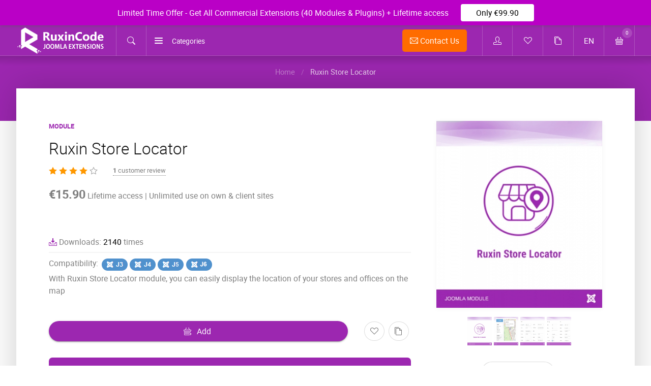

--- FILE ---
content_type: text/html; charset=UTF-8
request_url: https://www.ruxincode.com/product/ruxin-store-locator/
body_size: 6134
content:
<!doctype html>
<html lang="en">
<head>
<meta charset="utf-8">
<title>Ruxin Store Locator - RuxinCode</title>
<meta name="keywords" content="">
<meta name="description" content="">
<meta name="viewport" content="width=device-width, initial-scale=1, maximum-scale=1">
<meta name="apple-mobile-web-app-capable" content="yes">
<meta name="dcterms.rights" content="RuxinCode &copy; All Rights Reserved">
<meta name="robots" content="index">
<meta name="robots" content="follow">
<meta name="revisit-after" content="1 day">
<link rel="shortcut icon" href="https://www.ruxincode.com/assets/favicon.ico" type="image/x-icon">
<script type="text/javascript" src="https://www.ruxincode.com/assets/jquery.js"></script>
<script type="text/javascript" src="https://www.ruxincode.com/assets/global.js"></script>
<link href="https://www.ruxincode.com/view/front/themes/master/cache/master_main.css" rel="stylesheet" type="text/css">
<link id="styler" href="https://www.ruxincode.com/view/front/themes/master/css/_default.css" rel="stylesheet" type="text/css"></head>
<body>

<a class="headerstrip js-banner__link" href="/product/all-extensions/">
    <div class="headerstrip-content-background"></div>
    <div class="headerstrip-canvas is-hidden-tablet-and-below">
      <div class="headerstrip-content">
        <div class="headerstrip-text">
          Limited Time Offer - Get All Commercial Extensions (40 Modules & Plugins) + Lifetime access
        </div>
        <span class="js-banner__link headerstrip-cta" href="#">Only €99.90</span>
      </div>
    </div>
</a>

<header>
  <div id="top-section">
    <div class="wojo-grid">
      <div class="row align-middle">
        <div class="columns shrink mobile-hide phone-hide">
          <a href="https://www.ruxincode.com/" class="logo">
            <img src="https://www.ruxincode.com/uploads/logo.png" alt="RuxinCode"></a>
        </div>
        <div class="columns shrink mobile-order-2">
          <a class="is_button is_search" data-transition="true" data-type="slideDown" data-trigger="#search"><i class="icon find"></i></a>
        </div>
        <div class="columns mobile-order-1">
          <a class="categories" data-transition="true" data-type="slideDown" data-trigger="#categories"><i class="icon reorder"></i>
            <span class="mobile-hide phone-hide">Categories</span></a>
        </div>
        
        <div class="columns mobile-order-1 custom_work_menu">
          <a class="custom_work" href="/content/contact-us/"><i class="icon email"></i> Contact Us</a>
        </div>
        
        <div class="columns shrink mobile-order-3">
                    <a href="https://www.ruxincode.com/login/" class="is_button first"><i class="icon user"></i></a>
                  </div>
        <div class="columns shrink mobile-order-4 phone-hide">
          <a href="https://www.ruxincode.com/wishlist/" class="is_button"><i class="icon heart"></i></a>
        </div>
        <div class="columns shrink mobile-order-5 phone-hide">
          <a data-set='{"option":[{"action": "compare"}], "buttons":false, "close": true, "url":"/controller.php", "parent":"#none", "complete":"replace","modalclass":"fullscreen"}' class="is_button mAction"><i class="icon files"></i></a>
        </div>
        <div class="columns shrink relative is_language mobile-order-6">
          <a class="is_button" data-transition="true" data-type="slideDown" data-trigger="#langChange">EN</a>
          <div id="langChange" class="hide-all">
                        <a data-value=".l">.L</a>
                        <a data-value="en">EN</a>
                        <a data-value="fr">FR</a>
                      </div>
        </div>
        <div class="columns shrink relative mobile-order-7">
          <a class="is_button last" data-transition="true" data-type="slideDown" data-trigger="#cartList"><i class="icon basket"></i><span id="cTotal">0</span></a>
          <div id="cartList" class="wojo basic segment shadow very relaxed attached divided flex list align-middle hide-all"></div>
        </div>
      </div>
    </div>
  </div>
  <div id="bottom-section">
    <div id="search" class="hide-all">
      <div class="wojo basic fluid icon action input">
        <input placeholder="Search" type="text" id="masterSearch">
        <a id="doSearch" class="wojo basic transparent inverted button icon"><i class="icon find"></i></a>
      </div>
      <div id="searchResult"></div>
    </div>
    <div id="categories" class="hide-all">
      <nav class="menu"><ul class="top-menu" id="main-menu">
<li class="nav-item"><a href="https://www.ruxincode.com/category/module/" class="normal"><strong>Module</strong></a></li>
<li class="nav-item"><a href="https://www.ruxincode.com/category/plugin/" class="normal"><strong>Plugin</strong></a></li>
</ul>
</nav>
    </div>
    
    <div id="crumbs">
      <div class="wojo small breadcrumb">
        <a href="https://www.ruxincode.com/" class="section">Home</a><span class="divider">/</span><div class="active section">Ruxin Store Locator</div>      </div>
    </div>
  </div>
</header>
<div class="wojo-grid">
<main><div class="double-padding">
  <div class="row">
    <div class="columns screen-70 tablet-70 mobile-100 phone-100" style="padding-right: 50px;">
      <h4>
        <a href="https://www.ruxincode.com/category/module">Module</a>
      </h4>
      <div class="wojo space divider"></div>
      <h2 class="title">Ruxin Store Locator</h2>
      <div class="wojo stars" data-tooltip="2">
    <span class="star active"><i class="icon star full"></i></span>
    <span class="star active"><i class="icon star full"></i></span>
    <span class="star active"><i class="icon star full"></i></span>
    <span class="star active"><i class="icon star full"></i></span>
      <span class="star"><i class="icon star"></i></span>
      <a href="#pMore" data-scroll="true">
    <span class="rcounter">1</span>
    customer review  </a>
</div><!-- | <span>Download: <b></b></span>-->
      <div class="wojo space divider"></div>
      <p class="wojo large bold text" style="display: inline;">€15.90</p>
      <span> Lifetime access | Unlimited use on own & client sites</span>
      <div class="wojo huge space divider"></div>
      
      <div class="product_download_count">
          <i class="icon basket download" style="color: #9c27b0;"></i> Downloads: <span style="color:#000;">2140</span> times
          <hr style="border: 1px solid #f4f4f4;">
      </div>
      <div class="compatibility">
                    <span>Compatibility: </span><img src="/view/front/themes/master/images/j3_j4.png"/>
                </div>
      
      With Ruxin Store Locator module, you can easily display the location of your stores and offices on the map      <div class="wojo space divider"></div>
      <div class="padding-top">
        <div class="row gutters align-middle">
          <div class="columns shrink padding-right" style="display: none;">
            <input class="spinner" type="number" value="1" min="1" max="20" data-spinner='{"size":""}'>
          </div>
          <div class="columns item_buttons">
            <a data-id="36" class="wojo fluid rounded primary button add"><i class="icon basket add"></i> Add</a>          </div>

          <div class="columns shrink phone-100 content-center">
            <a data-tooltip="Wishlist" data-layout="list" data-id="36" class="wishlist wojo icon small basic circular button"><i class="icon heart"></i></a>
            <a data-tooltip="Compare" data-layout="list" data-id="36" class="compare wojo icon small circular basic button mAction"><i class="icon files"></i></a>
          </div>
        </div>
        
                        <a class="headerstrip js-banner__link" href="/product/all-extensions/">
                    <div class="headerstrip-content-background" style="box-shadow: none;border-radius: 7px;background: #9c27b0;"></div>
            <div class="headerstrip-canvas is-hidden-tablet-and-below">
                <div class="headerstrip-content">
                    <div class="headerstrip-text">
                                                <i class="icon basket add"></i> Get All Extensions (40 Modules & Plugins) + Lifetime access Only €99.90
                                            </div>
                </div>
            </div>
        </a>
                
      </div>
    </div>
    <div class="columns screen-30 tablet-30 mobile-100 phone-100">
      <div class="wojo basic soft shadow attached segment content-center">
        <a class="lightbox" data-gall="gallery01" href="https://www.ruxincode.com/uploads/data/36/npzrApb5HOzP.jpg">
          <img id="mainimg" src="https://www.ruxincode.com/uploads/data/36/thumbs/npzrApb5HOzP.jpg" alt="Ruxin Store Locator"></a>
      </div>
      <!-- Image Gallery-->
            <div class="wojo space divider"></div>
      <nav id="imageswitch" class="wojo images align-center">
        <a href="https://www.ruxincode.com/uploads/data/36/npzrApb5HOzP.jpg" class="wojo small basic image">
          <img src="https://www.ruxincode.com/uploads/data/36/thumbs/npzrApb5HOzP.jpg" alt=""></a>
                <a href="https://www.ruxincode.com/uploads/data/36/IMG_RPIoDbg3p8EQ.jpg" class="wojo small basic image">
          <img src="https://www.ruxincode.com/uploads/data/36/thumbs/IMG_RPIoDbg3p8EQ.jpg" alt=""></a>
                <a href="https://www.ruxincode.com/uploads/data/36/IMG_znez8FFs2gK0.jpg" class="wojo small basic image">
          <img src="https://www.ruxincode.com/uploads/data/36/thumbs/IMG_znez8FFs2gK0.jpg" alt=""></a>
                <a href="https://www.ruxincode.com/uploads/data/36/IMG_gh3LMZeSxGwT.jpg" class="wojo small basic image">
          <img src="https://www.ruxincode.com/uploads/data/36/thumbs/IMG_gh3LMZeSxGwT.jpg" alt=""></a>
              </nav>
            <!-- Product Audio-->
            
            <div class="demo-button content-center padding-30">
            <a href="https://www.ruxincode.com/demo/?name=Ruxin%20Store%20Locator" target="_blank" class="wojo rounded basic button"><i class="icon eye"></i> Live Demo</a>
      </div>
            

    </div>
  </div>
</div>
<div class="wojo basic divider"></div>
<div class="odd-padding">
  <ul class="wojo product tabs" id="pMore">
    <li class="active">
      <a data-tab="#desc">Description</a>
    </li>
        
    
        <li>
      <a data-tab="#reviews">Reviews (<span class="rcounter">1</span>)</a>
    </li>
      </ul>
</div>
<div class="wojo basic divider"></div>
<div class="wojo basic attached primary segment">
  <div class="double-padding">
    <div id="desc" class="wojo tab item">
      
      <b>With Ruxin Store Locator module, you can easily display the location of your stores and offices on the map</b></br><p><br></p><p>- Ability to specify the width and height of the module</p>- Ability to set the default map zoom<br>- Ability to put up to 12 locations on the map<br>- Ability to enter name, address, phone, email, website address, business hours and description for each store<br>- Fully responsive    </div>
        
    
    <div id="info" class="wojo tab item">
      <h5>Additional Information</h5>
      <div class="wojo divider"></div>
      <div class="wojo big space divider"></div>
      <div class="row gutters align-middle">
        <div class="columns screen-100 tablet-100 moble-100 phone-100">
          <div class="wojo relaxed flex list align-middle">
                           
          </div>
        </div>
      </div>
    </div>
    
    
        <div id="reviews" class="wojo tab item">
      <h5><span class="rcounter">1</span>
        Reviews for Ruxin Store Locator</h5>
      <div class="wojo divider"></div>
      <div class="wojo big space divider"></div>
      <div id="comments">
  <div class="wojo comments threaded">
<div class="comment" data-id="35" id="comment_35"><div class="avatar"><img src="https://www.ruxincode.com/uploads/avatars/blank.svg" alt=""></div><div class="content"><span class="author">Ben</span><div class="metadata">4 Years ago<div class="wojo stars"><span class="star active"><i class="icon star full"></i></span><span class="star active"><i class="icon star full"></i></span><span class="star active"><i class="icon star full"></i></span><span class="star active"><i class="icon star full"></i></span><span class="star active"><i class="icon star full"></i></span></div></div><div class="description">It works very light and great</div><div class="wojo horizontal divided flex list align-middle actions"><a data-up="5" data-id="35" 
						  class="item up"><span class="wojo positive text">5</span> <i class="icon chevron up"></i></a><a data-down="-1" data-id="35" 
						  class="item down"><span class="wojo negative text">-1</span> <i class="icon chevron down"></i></a><a data-id="35" class="item replay">Reply</a></div></div></div>
</div>
  <div class="padding content-center">
      </div>
    <div class="wojo basic form">
  <form id="wojo_form" name="wojo_form" method="post">
    <div class="row gutters align-center">
      <div class="columns screen-70 tablet-100 mobile-100 phone-100">
        <h4>Add a review</h4>
        <div class="wojo space divider"></div>
        <p class="wojo small bold text">Your Rating</p>
        <div class="wojo horizontal top attached list">
          <div class="wojo small checkbox radio item">
            <input name="star" type="radio" value="1">
            <label>1</label>
          </div>
          <div class="wojo small checkbox radio item">
            <input name="star" type="radio" value="2">
            <label>2</label>
          </div>
          <div class="wojo small checkbox radio item">
            <input name="star" type="radio" value="3" checked="checked">
            <label>3</label>
          </div>
          <div class="wojo small checkbox radio item">
            <input name="star" type="radio" value="4">
            <label>4</label>
          </div>
          <div class="wojo small checkbox radio item">
            <input name="star" type="radio" value="5">
            <label>5</label>
          </div>
        </div>
        <div class="wojo space divider"></div>
        <div class="wojo fields">
          <div class="field">
            <label>Name              <i class="icon asterisk"></i></label>
            <input name="name" placeholder="Name" type="text" value="">
          </div>
                    <div class="field">
            <label>Captcha              <i class="icon asterisk"></i></label>
            <div class="wojo right labeled fluid input">
              <input placeholder="Captcha" name="captcha" type="text">
              <span class="wojo label">53555              </span></div>
          </div>
                  </div>
        <div class="wojo fields">
          <div class="field">
            <label>Message              <i class="icon asterisk"></i></label>
            <textarea data-counter="400" class="small" id="combody" placeholder="Message" name="body"></textarea>
            <p class="wojo small text content-right combody_counter">Character Limit <span class="wojo bold positive text">400 </span></p>
          </div>
        </div>
        <div class="content-center">
          <button type="button" name="doComment" class="wojo primary button">Submit</button>
        </div>
        <input name="product_id" type="hidden" value="36">
        <input name="url" type="hidden" value="/product/ruxin-store-locator/">
      </div>
    </div>
  </form>
</div>  </div>    </div>
      </div>
</div>
<div class="overflow">
  <div class="row divided phone-block-1 mobile-block-2 tablet-block-3 screen-block-4">
  
            <div class="column" id="item_17">
      <div class="wDimmer dimmable">
        <div class="wojo inverted dimmer">
          <div class="content">
            <div class="center half-padding">
              <p class="wojo semi text vertical-margin">
                <a href="https://www.ruxincode.com/product/ruxin-news" class="white">Ruxin News</a>
              </p>
              <p>in                <a href="https://www.ruxincode.com/category/module" class="wojo white soft dimmed text">Module</a>
              </p>
              <div class="wojo space inverted divider"></div>
              <div class="vertical-margin">
                <a data-id="17" class="wojo rounded transparent white button add"> <i class="icon basket add"> </i>Add</a>                <a data-tooltip="Wishlist" data-layout="grid" data-id="17" class="wishlist wojo transparent circular icon button">
                  <i class="icon heart"></i></a>
                <a data-tooltip="Compare" data-layout="grid" data-id="17" class="compare wojo transparent circular icon button">
                  <i class="icon files"></i></a>
              </div>
              <div class="wojo space inverted divider"></div>
              <div class="vertical-margin">
                <span class="wojo large text">€29.90 <small class="wojo strike bold black text">€39.90</small></span>
              </div>
            </div>
          </div>
        </div>
        <div class="wojo grid card">
                    <span class="wojo tiny black top right attached label">-25%</span>
                    <div class="content-center"><img src="https://www.ruxincode.com/uploads/data/17/thumbs/t0006m0nbbKo.jpg" alt="Ruxin News" class="wojo basic image"></div>
          <h4 class="vertical-padding truncate">Ruxin News</h4>
          <div class="wojo bold text">
            €29.90 <small class="wojo strike negative text">€39.90</small></div>
        </div>
      </div>
    </div>
        <div class="column" id="item_39">
      <div class="wDimmer dimmable">
        <div class="wojo inverted dimmer">
          <div class="content">
            <div class="center half-padding">
              <p class="wojo semi text vertical-margin">
                <a href="https://www.ruxincode.com/product/ruxin-watermark-pro" class="white">Ruxin Watermark Pro</a>
              </p>
              <p>in                <a href="https://www.ruxincode.com/category/plugin" class="wojo white soft dimmed text">Plugin</a>
              </p>
              <div class="wojo space inverted divider"></div>
              <div class="vertical-margin">
                <a data-id="39" class="wojo rounded transparent white button add"> <i class="icon basket add"> </i>Add</a>                <a data-tooltip="Wishlist" data-layout="grid" data-id="39" class="wishlist wojo transparent circular icon button">
                  <i class="icon heart"></i></a>
                <a data-tooltip="Compare" data-layout="grid" data-id="39" class="compare wojo transparent circular icon button">
                  <i class="icon files"></i></a>
              </div>
              <div class="wojo space inverted divider"></div>
              <div class="vertical-margin">
                <span class="wojo large text">€19.90 <small class="wojo strike bold black text">€26.90</small></span>
              </div>
            </div>
          </div>
        </div>
        <div class="wojo grid card">
                    <span class="wojo tiny black top right attached label">-26%</span>
                    <div class="content-center"><img src="https://www.ruxincode.com/uploads/data/39/thumbs/HSzsck7Vm1mC.jpg" alt="Ruxin Watermark Pro" class="wojo basic image"></div>
          <h4 class="vertical-padding truncate">Ruxin Watermark Pro</h4>
          <div class="wojo bold text">
            €19.90 <small class="wojo strike negative text">€26.90</small></div>
        </div>
      </div>
    </div>
        <div class="column" id="item_18">
      <div class="wDimmer dimmable">
        <div class="wojo inverted dimmer">
          <div class="content">
            <div class="center half-padding">
              <p class="wojo semi text vertical-margin">
                <a href="https://www.ruxincode.com/product/all-extensions" class="white">All Extensions + Lifetime access</a>
              </p>
              <p>in                <a href="https://www.ruxincode.com/category/module" class="wojo white soft dimmed text">Module</a>
              </p>
              <div class="wojo space inverted divider"></div>
              <div class="vertical-margin">
                <a data-id="18" class="wojo rounded transparent white button add"> <i class="icon basket add"> </i>Add</a>                <a data-tooltip="Wishlist" data-layout="grid" data-id="18" class="wishlist wojo transparent circular icon button">
                  <i class="icon heart"></i></a>
                <a data-tooltip="Compare" data-layout="grid" data-id="18" class="compare wojo transparent circular icon button">
                  <i class="icon files"></i></a>
              </div>
              <div class="wojo space inverted divider"></div>
              <div class="vertical-margin">
                <span class="wojo large text">€99.90 <small class="wojo strike bold black text">€289.90</small></span>
              </div>
            </div>
          </div>
        </div>
        <div class="wojo grid card">
                    <span class="wojo tiny black top right attached label">-66%</span>
                    <div class="content-center"><img src="https://www.ruxincode.com/uploads/data/18/thumbs/lDhyIhesRWH1.png" alt="All Extensions + Lifetime access" class="wojo basic image"></div>
          <h4 class="vertical-padding truncate">All Extensions + Lifetime access</h4>
          <div class="wojo bold text">
            €99.90 <small class="wojo strike negative text">€289.90</small></div>
        </div>
      </div>
    </div>
        <div class="column" id="item_37">
      <div class="wDimmer dimmable">
        <div class="wojo inverted dimmer">
          <div class="content">
            <div class="center half-padding">
              <p class="wojo semi text vertical-margin">
                <a href="https://www.ruxincode.com/product/ruxin-auto-image-resizer" class="white">Ruxin Auto Image Resizer</a>
              </p>
              <p>in                <a href="https://www.ruxincode.com/category/plugin" class="wojo white soft dimmed text">Plugin</a>
              </p>
              <div class="wojo space inverted divider"></div>
              <div class="vertical-margin">
                <a data-id="37" class="wojo rounded transparent white button add"> <i class="icon basket add"> </i>Add</a>                <a data-tooltip="Wishlist" data-layout="grid" data-id="37" class="wishlist wojo transparent circular icon button">
                  <i class="icon heart"></i></a>
                <a data-tooltip="Compare" data-layout="grid" data-id="37" class="compare wojo transparent circular icon button">
                  <i class="icon files"></i></a>
              </div>
              <div class="wojo space inverted divider"></div>
              <div class="vertical-margin">
                <span class="wojo large text">€19.90 <small class="wojo strike bold black text">€23.90</small></span>
              </div>
            </div>
          </div>
        </div>
        <div class="wojo grid card">
                    <span class="wojo tiny black top right attached label">-17%</span>
                    <div class="content-center"><img src="https://www.ruxincode.com/uploads/data/37/thumbs/VLFHTcWLglob.jpg" alt="Ruxin Auto Image Resizer" class="wojo basic image"></div>
          <h4 class="vertical-padding truncate">Ruxin Auto Image Resizer</h4>
          <div class="wojo bold text">
            €19.90 <small class="wojo strike negative text">€23.90</small></div>
        </div>
      </div>
    </div>
      </div>
</div></main>
</div>
<!-- Home page -->

<!-- Footer -->
<footer>
  <div class="wojo-grid">
    <div class="row gutters">
      <div class="columns screen-33 tablet-33 mobile-50 phone-100 phone-content-center">
        <a href="https://www.ruxincode.com/" class="logo"><img src="https://www.ruxincode.com/uploads/logo.png" alt="RuxinCode"></a>
        <div class="half-vertical-margin"><p><b>Ruxin Code</b><br>Email: <a href="/cdn-cgi/l/email-protection" class="__cf_email__" data-cfemail="2557505d4c4b464a4140654248444c490b464a48">[email&#160;protected]</a><br>Web Site : www.ruxincode.com</p>        </div>

      </div>
      <div class="columns screen-33 tablet-33 mobile-50 phone-100">
        <h4 class="wojo white text">About</h4>
                <ul class="wojo list">
                    <li><a class="white"  href="https://www.ruxincode.com/content/faq">FAQ</a>
          </li>
                    <li><a class="white"  href="https://www.ruxincode.com/content/contact-us">Contact Us</a>
          </li>
                    <li><a class="white"  href="https://www.ruxincode.com/content/terms">Terms And Conditions</a>
          </li>
                  </ul>
              </div>
      <div class="columns screen-33 tablet-33 mobile-50 phone-100 ">
          <img src='/assets/images/payments-accepted.png' />
              </div>
    </div>
    <div class="wojo inverted divider"></div>
    <p class="wojo small text content-center">Copyright &copy;2026 RuxinCode</p>
  </div>
</footer>
<script data-cfasync="false" src="/cdn-cgi/scripts/5c5dd728/cloudflare-static/email-decode.min.js"></script><script type="text/javascript" src="https://www.ruxincode.com/view/front/themes/master/js/master.js"></script>
<script type="text/javascript"> 
// <![CDATA[  
$(document).ready(function() {
    $.Master({
        weekstart: 1,
		ampm: "1",
		url: "https://www.ruxincode.com/view/front",
		surl: "https://www.ruxincode.com",
		theme: "https://www.ruxincode.com/view/front/themes/master",
        lang: {
            button_text: "Browse...",
            empty_text: "No file...",
            delBtn: "Delete Record",
			trsBtn: "Move to Trash",
			restBtn: "Restore Original",
			canBtn: "Cancel",
        }
    });
	});
  var _paq = window._paq || [];
  /* tracker methods like "setCustomDimension" should be called before "trackPageView" */
  _paq.push(['trackPageView']);
  _paq.push(['enableLinkTracking']);
  (function() {
    var u="//ruxincode.com/stat/";
    _paq.push(['setTrackerUrl', u+'matomo.php']);
    _paq.push(['setSiteId', '1']);
    var d=document, g=d.createElement('script'), s=d.getElementsByTagName('script')[0];
    g.type='text/javascript'; g.async=true; g.defer=true; g.src=u+'matomo.js'; s.parentNode.insertBefore(g,s);
  })();// ]]>
</script>

<style>
    .seo_box_fixed {
        position: fixed;
        left: 10px;
        bottom: 10px;
        text-align: center;
        z-index: 9999;
        background: #9324a6;
        border-radius: 40px;
        padding: 15px;
        color: #fff;
        line-height: 200%;
    }
    
    .seo_box_fixed a {
        color: #cecece;
    }
    
    .seo_box_fixed p {
        text-shadow: 3px 3px 10px #5e5e5e;
        font-size: 14px;
    }
    
    .seo_box_fixed p::selection {
        color: #9324a6;
        background: #fff;
    }
    
    .seo_box_fixed img {
        width: 60px;
        height: auto;
        margin: 10px 0;
        animation: rapidShake 0.4s infinite alternate;
    }


    @keyframes rapidShake {
        0% {
            transform: translate(0, 0);
        }
        25% {
            transform: translate(-1px, -0.5px);
        }
        50% {
            transform: translate(1px, 0.5px);
        }
        75% {
            transform: translate(-0.5px, 1px);
        }
        100% {
            transform: translate(0.5px, -1px);
        }
    }
    
</style>

<!--
<div class="seo_box_fixed">
    <img src="https://ruxincode.com/view/front/themes/master/images/seo-icon.png"/>
    <p>30% Discount</p>
    <p style="background: #6d1b7b; border-radius: 10px;">Today Only</p>
    <p>Code: GET30NOW</p>
</div>
-->

<script defer src="https://static.cloudflareinsights.com/beacon.min.js/vcd15cbe7772f49c399c6a5babf22c1241717689176015" integrity="sha512-ZpsOmlRQV6y907TI0dKBHq9Md29nnaEIPlkf84rnaERnq6zvWvPUqr2ft8M1aS28oN72PdrCzSjY4U6VaAw1EQ==" data-cf-beacon='{"version":"2024.11.0","token":"87643c156b844a1e923dac5329f4a549","r":1,"server_timing":{"name":{"cfCacheStatus":true,"cfEdge":true,"cfExtPri":true,"cfL4":true,"cfOrigin":true,"cfSpeedBrain":true},"location_startswith":null}}' crossorigin="anonymous"></script>
</body></html>

--- FILE ---
content_type: text/css
request_url: https://www.ruxincode.com/view/front/themes/master/cache/master_main.css
body_size: 47633
content:
*,*::before,*::after{box-sizing:inherit}::-moz-selection{background:#9c27b0;color:#fff}::selection{background:#9c27b0;color:#fff}html{font-family:sans-serif;-webkit-text-size-adjust:100%;-ms-text-size-adjust:100%;-ms-touch-action:manipulation;touch-action:manipulation;box-sizing:border-box}body{margin:0;-webkit-text-size-adjust:100%;-ms-text-size-adjust:none;height:100%;line-height:1.5;-webkit-font-smoothing:antialiased;-moz-osx-font-smoothing:grayscale}article,aside,details,figcaption,figure,footer,header,hgroup,nav,section,summary{display:block}audio,canvas,video{display:inline-block}video{width:100%;height:auto}audio:not([controls]){display:none !important;height:0}[hidden]{display:none}a:focus{outline:thin dotted}a:active,a:hover{outline:0}h1,h2,h3,h4,h5,h6,p{margin:0}abbr[title]{border-bottom:1px dotted}b,strong{font-weight:bold}dfn{font-style:italic}mark{background:#ff0;color:#000}code,kbd,pre,samp{font-family:Monaco, Menlo, Consolas, "Courier New", monospace}pre{white-space:pre;white-space:pre-wrap;word-wrap:break-word}code{display:block;padding:9.5px;font-size:13px;line-height:1.428571429;word-break:break-all;word-wrap:break-word;color:#333;background-color:#f5f5f5;border-left:5px solid #ccc;border-radius:4px;margin-top:10px;margin-right:0;margin-bottom:10px;margin-left:0}pre{display:block;padding:9.5px;margin:0 0 10px;font-size:14px;line-height:1.4;word-break:break-all;word-wrap:break-word;color:#333;background-color:#f5f5f5;border-left:5px solid #ccc;border-radius:4px}blockquote{background:#F9F9F9;border-radius:0.188rem;padding:1em 2em;position:relative}blockquote p{font-family:"georgia", "times new roman", "times", serif;font-size:1.25em;font-style:italic;line-height:170%;margin-left:1em}blockquote small{margin-top:1em;display:inline-block;font-size:1em}blockquote p:first-child:before{color:#CCCCCC;content:"\e108";font-family:'WojoIcons';font-size:1.5em;left:0;position:absolute;top:.5em}blockquote p:last-child:after{bottom:2px;color:#CCCCCC;content:"\e108";font-family:'WojoIcons';font-size:22px;position:absolute;right:10px}blockquote p:last-child{padding:0}blockquote.pullquote.alignright{margin-left:20px;display:inline;float:right}blockquote.pullquote{width:40%}small{font-size:80%}sub,sup{font-size:75%;line-height:0;position:relative;vertical-align:baseline}sup{top:-0.5em}sub{bottom:-0.25em}cite{font-style:normal}img{border:0 none;vertical-align:top;width:auto;max-width:100%;max-height:auto}svg:not(:root){overflow:hidden}figure{margin:0;line-height:0;position:relative}fieldset{border:1px solid silver;margin:0;padding:.35em .625em .75em}legend{border:0;padding:0}.clearfix:after{content:".";display:block;height:0;clear:both;visibility:hidden;zoom:1}.flex-video{height:0;margin-bottom:0.88889rem;overflow:hidden;padding-bottom:67.5%;padding-top:1.38889rem;position:relative}.flex-video.widescreen{padding-bottom:56.34%}.flex-video.vimeo{padding-top:0}.flex-video iframe,.flex-video object,.flex-video embed,.flex-video video{height:100%;left:0;position:absolute;top:0;width:100%;border:0}.not-allowed{cursor:not-allowed}.content-left{text-align:left}.content-center{text-align:center}.content-right{text-align:right}.show-all{display:inherit}.hide-all{display:none}.hidden{visibility:hidden}.relative{position:relative}.absolute{position:absolute}.overflow{overflow:hidden}.push-right{float:right}.wojo-grid{width:auto;max-width:1280px;margin:0 auto}.vertical-padding{padding:2em 0}.horizontal-padding{padding:0 2em}.half-padding{padding:1em}.half-vertical-padding{padding:1em 0}.half-horizontal-padding{padding:0 1em}.half-top-padding{padding-top:1em}.half-bottom-padding{padding-bottom:1em}.half-left-padding{padding-left:1em}.half-right-padding{padding-right:1em}.padding-right{padding-right:2em}.padding-left{padding-left:2em}.padding-top{padding-top:2em}.padding-bottom{padding-bottom:2em}.padding{padding:2em}.double-padding{padding:4em}.double-horizontal-padding{padding:0 4em}.double-vertical-padding{padding:4em 0}.odd-padding{padding:2em 4em 2em 4em}.even-padding{padding:4em 2em 4em 2em}.vertical-margin{margin:2em 0}.horizontal-margin{margin:0 2em}.half-margin{margin:1em}.half-vertical-margin{margin:1em 0}.half-horizontal-margin{margin:0 1em}.half-top-margin{margin-top:1em}.half-bottom-margin{margin-bottom:1em}.half-left-margin{margin-left:1em}.half-right-margin{margin-right:1em}.margin-right{margin-right:2em}.margin-left{margin-left:2em}.margin-top{margin-top:2em}.margin-bottom{margin-bottom:2em}.margin{margin:2em}.row{margin-left:auto;margin-right:auto;display:-webkit-flex;display:-ms-flexbox;display:flex;-webkit-flex-flow:row wrap;-ms-flex-flow:row wrap;flex-flow:row wrap}.row .row{max-width:none}.row.blocks{flex-direction:row;flex-wrap:wrap;justify-content:center;align-content:flex-start;align-items:flex-start}.row.blocks .columns,.row.blocks .column{flex:0 1 auto;align-self:auto}.row.double-gutters,.row.double-horizontal-gutters{margin-left:-4em}.row.gutters,.row.horizontal-gutters{margin-left:-2em}.row.half-gutters,.row.half-horizontal-gutters{margin-left:-1em}.row.double-gutters .column,.row.double-gutters .columns{padding-left:4em;margin-bottom:4em}.row.gutters .column,.row.gutters .columns{padding-left:2em;margin-bottom:2em}.row.half-gutters .column,.row.half-gutters .columns{padding-left:1em;margin-bottom:1em}.row.double-horizontal-gutters .column,.row.double-horizontal-gutters .columns,.row.horizontal-gutters .column,.row.horizontal-gutters .columns,.row.half-horizontal-gutters .column,.row.half-horizontal-gutters .columns{padding-left:4em;margin-bottom:0}.row.horizontal-gutters .column,.row.horizontal-gutters .columns{padding-left:2em}.row.half-horizontal-gutters .column,.row.half-horizontal-gutters .columns{padding-left:1em}.row.double-vertical-gutters .column,.row.double-vertical-gutters .columns,.row.vertical-gutters .column,.row.vertical-gutters .columns,.row.half-vertical-gutters .column,.row.half-vertical-gutters .columns{padding-left:0;margin-bottom:4em}.row.vertical-gutters .column,.row.vertical-gutters .columns{margin-bottom:2em}.row.half-vertical-gutters .column,.row.half-vertical-gutters .columns{margin-bottom:1em}.row.no-gutters .column,.row.no-gutters .columns{margin-bottom:0}.row.no-all-gutters .column,.row.no-all-gutters .columns{margin-bottom:0;padding-left:0}.column,.columns{-webkit-flex:1 1 0px;-ms-flex:1 1 0px;flex:1 1 0px;min-width:0}.column.row.row,.row.row.columns{float:none;display:block}.row .column.row.row,.row .row.row.columns{padding-left:0;padding-right:0;margin-left:0;margin-right:0}.shrink{-webkit-flex:0 0 auto;-ms-flex:0 0 auto;flex:0 0 auto;max-width:100%;white-space:nowrap}.column.align-top,.align-top.columns{-webkit-align-self:flex-start;-ms-flex-item-align:start;align-self:flex-start}.column.align-bottom,.align-bottom.columns{-webkit-align-self:flex-end;-ms-flex-item-align:end;align-self:flex-end}.column.align-middle,.align-middle.columns{-webkit-align-self:center;-ms-flex-item-align:center;align-self:center}.column.align-stretch,.align-stretch.columns{-webkit-align-self:stretch;-ms-flex-item-align:stretch;align-self:stretch}.align-right{-webkit-justify-content:flex-end;-ms-flex-pack:end;justify-content:flex-end}.align-center{-webkit-justify-content:center;-ms-flex-pack:center;justify-content:center}.align-justify{-webkit-justify-content:space-between;-ms-flex-pack:justify;justify-content:space-between}.align-spaced{-webkit-justify-content:space-around;-ms-flex-pack:distribute;justify-content:space-around}.align-top{-webkit-align-items:flex-start;-ms-flex-align:start;align-items:flex-start}.align-self-top{-webkit-align-self:flex-start;-ms-flex-item-align:start;align-self:flex-start}.align-bottom{-webkit-align-items:flex-end;-ms-flex-align:end;align-items:flex-end}.align-self-bottom{-webkit-align-self:flex-end;-ms-flex-item-align:end;align-self:flex-end}.align-middle{-webkit-align-items:center;-ms-flex-align:center;align-items:center}.align-self-middle{-webkit-align-self:center;-ms-flex-item-align:center;align-self:center}.align-stretch{-webkit-align-items:stretch;-ms-flex-align:stretch;align-items:stretch}.align-self-stretch{-webkit-align-self:stretch;-ms-flex-item-align:stretch;align-self:stretch}@media screen and (min-width:64.063em){.wojo-grid{padding:0 2rem}.screen-10{-webkit-flex:0 0 10%;-ms-flex:0 0 10%;flex:0 0 10%;max-width:10%}.screen-offset-0{margin-left:0%}.screen-20{-webkit-flex:0 0 20%;-ms-flex:0 0 20%;flex:0 0 20%;max-width:20%}.screen-offset-10{margin-left:10%}.screen-30{-webkit-flex:0 0 30%;-ms-flex:0 0 30%;flex:0 0 30%;max-width:30%}.screen-offset-20{margin-left:20%}.screen-40{-webkit-flex:0 0 40%;-ms-flex:0 0 40%;flex:0 0 40%;max-width:40%}.screen-offset-30{margin-left:30%}.screen-50{-webkit-flex:0 0 50%;-ms-flex:0 0 50%;flex:0 0 50%;max-width:50%}.screen-offset-40{margin-left:40%}.screen-60{-webkit-flex:0 0 60%;-ms-flex:0 0 60%;flex:0 0 60%;max-width:60%}.screen-offset-50{margin-left:50%}.screen-70{-webkit-flex:0 0 70%;-ms-flex:0 0 70%;flex:0 0 70%;max-width:70%}.screen-offset-60{margin-left:60%}.screen-80{-webkit-flex:0 0 80%;-ms-flex:0 0 80%;flex:0 0 80%;max-width:80%}.screen-offset-7{margin-left:70%}.screen-90{-webkit-flex:0 0 90%;-ms-flex:0 0 90%;flex:0 0 90%;max-width:90%}.screen-offset-80{margin-left:80%}.screen-100{-webkit-flex:0 0 100%;-ms-flex:0 0 100%;flex:0 0 100%;max-width:100%}.screen-offset-90{margin-left:90%}.screen-block-1,.screen-block-2,.screen-block-3,.screen-block-4,.screen-block-5,.screen-block-6,.screen-block-7,.screen-block-8{-webkit-flex-wrap:wrap;-ms-flex-wrap:wrap;flex-wrap:wrap}.screen-block-1 > .column{-webkit-flex:0 0 100%;-ms-flex:0 0 100%;flex:0 0 100%;max-width:100%}.screen-block-2 > .column{-webkit-flex:0 0 50%;-ms-flex:0 0 50%;flex:0 0 50%;max-width:50%}.screen-block-3 > .column{-webkit-flex:0 0 calc(100% /3);-ms-flex:0 0 calc(100% /3);flex:0 0 calc(100% /3);max-width:calc(100% /3)}.screen-block-4 > .column{-webkit-flex:0 0 25%;-ms-flex:0 0 25%;flex:0 0 25%;max-width:25%}.screen-block-5 > .column{-webkit-flex:0 0 20%;-ms-flex:0 0 20%;flex:0 0 20%;max-width:20%}.screen-block-6 > .column{-webkit-flex:0 0 calc(100% /6);-ms-flex:0 0 calc(100% /6);flex:0 0 calc(100% /6);max-width:calc(100% /6)}.screen-block-7 > .column{-webkit-flex:0 0 calc(100% /7);-ms-flex:0 0 calc(100% /7);flex:0 0 calc(100% /7);max-width:calc(100% /7)}.screen-block-8 > .column{-webkit-flex:0 0 12.5%;-ms-flex:0 0 12.5%;flex:0 0 12.5%;max-width:12.5%}.screen-order-1{-webkit-order:1;-ms-flex-order:1;order:1}.screen-order-2{-webkit-order:2;-ms-flex-order:2;order:2}.screen-order-3{-webkit-order:3;-ms-flex-order:3;order:3}.screen-order-4{-webkit-order:4;-ms-flex-order:4;order:4}.screen-order-5{-webkit-order:5;-ms-flex-order:5;order:5}.screen-order-6{-webkit-order:6;-ms-flex-order:6;order:6}.screen-content-left{text-align:left}.screen-content-center{text-align:center}.screen-content-right{text-align:right}.screen-right-divider{box-shadow:inset -1px 0 0 0 #DDDDDD}.screen-left-divider{box-shadow:inset 1px 0 0 0 #DDDDDD}}@media screen and (min-width:40.625em) and (max-width:64em){.wojo-grid{padding:0 1.75rem}.tablet-10{-webkit-flex:0 0 10%;-ms-flex:0 0 10%;flex:0 0 10%;max-width:10%}.tablet-offset-0{margin-left:0%}.tablet-20{-webkit-flex:0 0 20%;-ms-flex:0 0 20%;flex:0 0 20%;max-width:20%}.tablet-offset-10{margin-left:10%}.tablet-30{-webkit-flex:0 0 30%;-ms-flex:0 0 30%;flex:0 0 30%;max-width:30%}.tablet-offset-20{margin-left:20%}.tablet-40{-webkit-flex:0 0 40%;-ms-flex:0 0 40%;flex:0 0 40%;max-width:40%}.tablet-offset-30{margin-left:30%}.tablet-50{-webkit-flex:0 0 50%;-ms-flex:0 0 50%;flex:0 0 50%;max-width:50%}.tablet-offset-40{margin-left:40%}.tablet-60{-webkit-flex:0 0 60%;-ms-flex:0 0 60%;flex:0 0 60%;max-width:60%}.tablet-offset-50{margin-left:50%}.tablet-70{-webkit-flex:0 0 70%;-ms-flex:0 0 70%;flex:0 0 70%;max-width:70%}.tablet-offset-60{margin-left:60%}.tablet-80{-webkit-flex:0 0 80%;-ms-flex:0 0 80%;flex:0 0 80%;max-width:80%}.tablet-offset-70{margin-left:70%}.tablet-90{-webkit-flex:0 0 90%;-ms-flex:0 0 90%;flex:0 0 90%;max-width:90%}.tablet-offset-80{margin-left:80%}.tablet-100{-webkit-flex:0 0 100%;-ms-flex:0 0 100%;flex:0 0 100%;max-width:100%}.tablet-offset-9{margin-left:90%}.tablet-block-1,.tablet-block-2,.tablet-block-3,.tablet-block-4,.tablet-block-5,.tablet-block-6,.tablet-block-7,.tablet-block-8{-webkit-flex-wrap:wrap;-ms-flex-wrap:wrap;flex-wrap:wrap}.tablet-block-1 > .column{-webkit-flex:0 0 100%;-ms-flex:0 0 100%;flex:0 0 100%;max-width:100%}.tablet-block-2 > .column{-webkit-flex:0 0 50%;-ms-flex:0 0 50%;flex:0 0 50%;max-width:50%}.tablet-block-3 > .column{-webkit-flex:0 0 calc(100% /3);-ms-flex:0 0 calc(100% /3);flex:0 0 calc(100% /3);max-width:calc(100% /3)}.tablet-block-4 > .column{-webkit-flex:0 0 25%;-ms-flex:0 0 25%;flex:0 0 25%;max-width:25%}.tablet-block-5 > .column{-webkit-flex:0 0 20%;-ms-flex:0 0 20%;flex:0 0 20%;max-width:20%}.tablet-block-6 > .column{-webkit-flex:0 0 calc(100% /6);-ms-flex:0 0 calc(100% /6);flex:0 0 calc(100% /6);max-width:calc(100% /6)}.tablet-block-7 > .column{-webkit-flex:0 0 calc(100% /7);-ms-flex:0 0 calc(100% /7);flex:0 0 calc(100% /7);max-width:calc(100% /7)}.tablet-block-8 > .column{-webkit-flex:0 0 12.5%;-ms-flex:0 0 12.5%;flex:0 0 12.5%;max-width:12.5%}.tablet-order-1{-webkit-order:1;-ms-flex-order:1;order:1}.tablet-order-2{-webkit-order:2;-ms-flex-order:2;order:2}.tablet-order-3{-webkit-order:3;-ms-flex-order:3;order:3}.tablet-order-4{-webkit-order:4;-ms-flex-order:4;order:4}.tablet-order-5{-webkit-order:5;-ms-flex-order:5;order:5}.tablet-order-6{-webkit-order:6;-ms-flex-order:6;order:6}.tablet-right-divider{box-shadow:inset -1px 0 0 0 #DDDDDD}.tablet-left-divider{box-shadow:inset 1px 0 0 0 #DDDDDD}.tablet-flex-hide,.tablet-hide{display:none}}@media screen and (max-width:48.063em){.wojo-grid{padding:0 1.5rem}.mobile-10{-webkit-flex:0 0 10%;-ms-flex:0 0 10%;flex:0 0 10%;max-width:10%}.mobile-offset-0{margin-left:0%}.mobile-20{-webkit-flex:0 0 20%;-ms-flex:0 0 20%;flex:0 0 20%;max-width:20%}.mobile-offset-10{margin-left:10%}.mobile-30{-webkit-flex:0 0 30%;-ms-flex:0 0 30%;flex:0 0 30%;max-width:30%}.mobile-offset-20{margin-left:20%}.mobile-40{-webkit-flex:0 0 40%;-ms-flex:0 0 40%;flex:0 0 40%;max-width:40%}.mobile-offset-30{margin-left:30%}.mobile-50{-webkit-flex:0 0 50%;-ms-flex:0 0 50%;flex:0 0 50%;max-width:50%}.mobile-offset-40{margin-left:40%}.mobile-60{-webkit-flex:0 0 60%;-ms-flex:0 0 60%;flex:0 0 60%;max-width:60%}.mobile-offset-50{margin-left:50%}.mobile-70{-webkit-flex:0 0 70%;-ms-flex:0 0 70%;flex:0 0 70%;max-width:70%}.mobile-offset-60{margin-left:60%}.mobile-80{-webkit-flex:0 0 80%;-ms-flex:0 0 80%;flex:0 0 80%;max-width:80%}.mobile-offset-70{margin-left:70%}.mobile-90{-webkit-flex:0 0 90%;-ms-flex:0 0 90%;flex:0 0 90%;max-width:90%}.mobile-offset-80{margin-left:80%}.mobile-100{-webkit-flex:0 0 100%;-ms-flex:0 0 100%;flex:0 0 100%;max-width:100%}.mobile-offset-90{margin-left:90%}.mobile-block-1,.mobile-block-2,.mobile-block-3,.mobile-block-4,.mobile-block-5,.mobile-block-6,.mobile-block-7,.mobile-block-8{-webkit-flex-wrap:wrap;-ms-flex-wrap:wrap;flex-wrap:wrap}.mobile-block-1 > .column{-webkit-flex:0 0 100%;-ms-flex:0 0 100%;flex:0 0 100%;max-width:100%}.mobile-block-2 > .column{-webkit-flex:0 0 50%;-ms-flex:0 0 50%;flex:0 0 50%;max-width:50%}.mobile-block-3 > .column{-webkit-flex:0 0 calc(100% /3);-ms-flex:0 0 calc(100% /3);flex:0 0 calc(100% /3);max-width:calc(100% /3)}.mobile-block-4 > .column{-webkit-flex:0 0 25%;-ms-flex:0 0 25%;flex:0 0 25%;max-width:25%}.mobile-block-5 > .column{-webkit-flex:0 0 20%;-ms-flex:0 0 20%;flex:0 0 20%;max-width:20%}.mobile-block-6 > .column{-webkit-flex:0 0 calc(100% /6);-ms-flex:0 0 calc(100% /6);flex:0 0 calc(100% /6);max-width:calc(100% /6)}.mobile-block-7 > .column{-webkit-flex:0 0 calc(100% /7);-ms-flex:0 0 calc(100% /7);flex:0 0 calc(100% /7);max-width:calc(100% /7)}.mobile-block-8 > .column{-webkit-flex:0 0 12.5%;-ms-flex:0 0 12.5%;flex:0 0 12.5%;max-width:12.5%}.mobile-order-1{-webkit-order:1;-ms-flex-order:1;order:1}.mobile-order-2{-webkit-order:2;-ms-flex-order:2;order:2}.mobile-order-3{-webkit-order:3;-ms-flex-order:3;order:3}.mobile-order-4{-webkit-order:4;-ms-flex-order:4;order:4}.mobile-order-5{-webkit-order:5;-ms-flex-order:5;order:5}.mobile-order-6{-webkit-order:6;-ms-flex-order:6;order:6}.mobile-order-7{-webkit-order:7;-ms-flex-order:7;order:7}.mobile-order-8{-webkit-order:8;-ms-flex-order:8;order:8}.row.double-gutters,.row.double-horizontal-gutters{margin-left:-2em}.row.gutters,.row.horizontal-gutters{margin-left:-1em}.row.half-gutters,.row.half-horizontal-gutters{margin-left:-0.5em}.row.double-gutters .column,.row.double-gutters .columns{padding-left:2em;margin-bottom:2em}.row.gutters .column,.row.gutters .columns{padding-left:1em;margin-bottom:1em}.row.half-gutters .column,.row.half-gutters .columns{padding-left:0.5em;margin-bottom:0.5em}.row.double-horizontal-gutters .column,.row.double-horizontal-gutters .columns,.row.horizontal-gutters .column,.row.horizontal-gutters .columns,.row.half-horizontal-gutters .column, .row.half-horizontal-gutters .columns{padding-left:2em;margin-bottom:0}.row.horizontal-gutters .column,.row.horizontal-gutters .columns{padding-left:1em}.row.half-horizontal-gutters .column,.row.half-horizontal-gutters .columns{padding-left:0.5em}.row.double-vertical-gutters .column,.row.double-vertical-gutters .columns,.row.vertical-gutters .column,.row.vertical-gutters .columns,.row.half-vertical-gutters .column,.row.half-vertical-gutters .columns{padding-left:0;margin-bottom:2em}.row.vertical-gutters .column,.row.vertical-gutters .columns{margin-bottom:1em}.row.half-vertical-gutters .column,.row.half-vertical-gutters .columns{margin-bottom:0.5em}.row.half-gutters-mobile .column,.row.half-gutters-mobile .columns{padding-left:1em;margin-bottom:1em}.mobile-flex-hide,.mobile-hide{display:none}.mobile-content-left{text-align:left}.mobile-content-center{text-align:center}.mobile-content-right{text-align:right}.screen-right-divider,.tablet-right-divider,.screen-left-divider,.tablet-left-divider{box-shadow:none}.double-padding{padding:2em}}@media screen and (max-width:30em){.wojo-grid{padding:0 1rem}.phone-10{-webkit-flex:0 0 10%;-ms-flex:0 0 10%;flex:0 0 10%;max-width:10%}.phone-offset-0{margin-left:0%}.phone-20{-webkit-flex:0 0 20%;-ms-flex:0 0 20%;flex:0 0 20%;max-width:20%}.phone-offset-10{margin-left:10%}.phone-30{-webkit-flex:0 0 30%;-ms-flex:0 0 30%;flex:0 0 30%;max-width:30%}.phone-offset-20{margin-left:20%}.phone-40{-webkit-flex:0 0 40%;-ms-flex:0 0 40%;flex:0 0 40%;max-width:40%}.phone-offset-30{margin-left:30%}.phone-50{-webkit-flex:0 0 50%;-ms-flex:0 0 50%;flex:0 0 50%;max-width:50%}.phone-offset-40{margin-left:40%}.phone-60{-webkit-flex:0 0 60%;-ms-flex:0 0 60%;flex:0 0 60%;max-width:60%}.phone-offset-50{margin-left:50%}.phone-70{-webkit-flex:0 0 70%;-ms-flex:0 0 70%;flex:0 0 70%;max-width:70%}.phone-offset-60{margin-left:60%}.phone-80{-webkit-flex:0 0 80%;-ms-flex:0 0 80%;flex:0 0 80%;max-width:80%}.phone-offset-70{margin-left:70%}.phone-90{-webkit-flex:0 0 90%;-ms-flex:0 0 90%;flex:0 0 90%;max-width:90%}.phone-offset-80{margin-left:80%}.phone-100{-webkit-flex:0 0 100%;-ms-flex:0 0 100%;flex:0 0 100%;max-width:100%}.phone-offset-90{margin-left:90%}.phone-block-1,.phone-block-2,.phone-block-3,.phone-block-4,.phone-block-5,.phone-block-6,.phone-block-7,.phone-block-8{-webkit-flex-wrap:wrap;-ms-flex-wrap:wrap;flex-wrap:wrap}.phone-block-1 > .column{-webkit-flex:0 0 100%;-ms-flex:0 0 100%;flex:0 0 100%;max-width:100%}.phone-block-2 > .column{-webkit-flex:0 0 50%;-ms-flex:0 0 50%;flex:0 0 50%;max-width:50%}.phone-block-3 > .column{-webkit-flex:0 0 calc(100% /3);-ms-flex:0 0 calc(100% /3);flex:0 0 calc(100% /3);max-width:calc(100% /3)}.phone-block-4 > .column{-webkit-flex:0 0 25%;-ms-flex:0 0 25%;flex:0 0 25%;max-width:25%}.phone-block-5 > .column{-webkit-flex:0 0 20%;-ms-flex:0 0 20%;flex:0 0 20%;max-width:20%}.phone-block-6 > .column{-webkit-flex:0 0 calc(100% /6);-ms-flex:0 0 calc(100% /6);flex:0 0 calc(100% /6);max-width:calc(100% /6)}.phone-block-7 > .column{-webkit-flex:0 0 calc(100% /7);-ms-flex:0 0 calc(100% /7);flex:0 0 calc(100% /7);max-width:calc(100% /7)}.phone-block-8 > .column{-webkit-flex:0 0 12.5%;-ms-flex:0 0 12.5%;flex:0 0 12.5%;max-width:12.5%}.phone-order-1{-webkit-order:1;-ms-flex-order:1;order:1}.phone-order-2{-webkit-order:2;-ms-flex-order:2;order:2}.phone-order-3{-webkit-order:3;-ms-flex-order:3;order:3}.phone-order-4{-webkit-order:4;-ms-flex-order:4;order:4}.phone-order-5{-webkit-order:5;-ms-flex-order:5;order:5}.phone-order-6{-webkit-order:6;-ms-flex-order:6;order:6}.row.double-gutters,.row.double-horizontal-gutters{margin-left:-2em}.row.gutters,.row.horizontal-gutters{margin-left:-1em}.row.half-gutters,.row.half-horizontal-gutters{margin-left:-0.5em}.row.double-gutters .column,.row.double-gutters .columns{padding-left:2em;margin-bottom:2em}.row.gutters .column,.row.gutters .columns{padding-left:1em;margin-bottom:1em}.row.half-gutters .column,.row.half-gutters .columns{padding-left:0.5em;margin-bottom:0.5em}.row.double-horizontal-gutters .column,.row.double-horizontal-gutters .columns,.row.horizontal-gutters .column,.row.horizontal-gutters .columns,.row.half-horizontal-gutters .column,.row.half-horizontal-gutters .columns{padding-left:2em;margin-bottom:0}.row.horizontal-gutters .column,.row.horizontal-gutters .columns{padding-left:1em}.row.half-horizontal-gutters .column,.row.half-horizontal-gutters .columns{padding-left:0.5em}.row.double-vertical-gutters .column,.row.double-vertical-gutters .columns,.row.vertical-gutters .column,.row.vertical-gutters .columns,.row.half-vertical-gutters .column,.row.half-vertical-gutters .columns{padding-left:0;margin-bottom:2em}.row.vertical-gutters .column,.row.vertical-gutters .columns{margin-bottom:1em}.row.half-vertical-gutters .column,.row.half-vertical-gutters .columns{margin-bottom:0.5em}.phone-flex-hide,.phone-hide{display:none}.phone-content-left{text-align:left!important}.phone-content-center{text-align:center}.phone-content-right{text-align:right}.phone-padding{padding:1em}.screen-right-divider,.tablet-right-divider,.screen-left-divider,.tablet-left-divider{box-shadow:none}.double-padding{padding:1em}}.row.divided{display:flex;flex-wrap:wrap;margin:0 -1px -1px 0;padding:0}.row.divided .column{border-right:1px solid rgba(0,0,0,0.1);border-bottom:1px solid rgba(0,0,0,0.1)}.row.divided .column:empty{height:0;border:none}.row.celled{border-bottom:1px solid rgba(0,0,0,0.1);-webkit-transition:all .35s ease;-moz-transition:all .35s ease;-o-transition:all .35s ease;transition:all .35s ease}.masonry{margin:1.5em 0;padding:0;-moz-column-gap:1.5em;-webkit-column-gap:1.5em;column-gap:1.5em;-moz-column-count:3;-webkit-column-count:3;column-count:3}.masonry > .item{display:inline-block;margin:0 0 1.5em;width:100%;-moz-box-sizing:border-box;-webkit-box-sizing:border-box;box-sizing:border-box}@media screen and (min-width:40.625em) and (max-width:64em){.masonry{-moz-column-count:2;-webkit-column-count:2;column-count:2}}@media screen and (max-width:48.063em){.masonry{-moz-column-count:1;-webkit-column-count:1;column-count:1}}@media screen and (max-width:30em){.masonry{-moz-column-count:1;-webkit-column-count:1;column-count:1}}#debug-panel{opacity:0.8;position:fixed;bottom:0;left:0;z-index:9999;width:100%}#debug-panel #debug-panel-content{padding:.75em 1em;background-color:#fff;border-top:1px solid rgba(0,0,0,0.2);margin:0}#debug-panel #contentGeneral,#debug-panel #contentParams,#debug-panel #contentWarnings,#debug-panel #contentErrors,#debug-panel #contentQueries{background-color:#F2F5F7;font-family:Monaco, Menlo, Consolas, "Courier New", monospace;font-size:.850em;border-top:1px solid rgba(0,0,0,0.2);padding:.938em;height:200px;overflow-y:auto}#debug-panel #contentQueries{color:#FF0000}#debug-panel .icon{color:#161F27}#debug-panel a.clear_session .icon{color:#FF0000}#debug-panel pre{border:0px;background-color:#FFFFFF}.transition{-webkit-animation-iteration-count:1;animation-iteration-count:1;-webkit-animation-duration:.3s;animation-duration:.3s;-webkit-animation-timing-function:ease;animation-timing-function:ease;-webkit-animation-fill-mode:both;animation-fill-mode:both}.animating.transition{-webkit-backface-visibility:hidden;backface-visibility:hidden;visibility:visible!important}.loading.transition{position:absolute;top:-99999px;left:-99999px}.hidden.transition{display:none;visibility:hidden}.visible.transition{display:block!important;visibility:visible!important}.disabled.transition{-webkit-animation-play-state:paused;animation-play-state:paused}.looping.transition{-webkit-animation-iteration-count:infinite;animation-iteration-count:infinite}.transition.browse{-webkit-animation-duration:.5s;animation-duration:.5s}.transition.browse.in{-webkit-animation-name:browseIn;animation-name:browseIn}.transition.browse.left.out,.transition.browse.out{-webkit-animation-name:browseOutLeft;animation-name:browseOutLeft}.transition.browse.right.out{-webkit-animation-name:browseOutRight;animation-name:browseOutRight}@-webkit-keyframes browseIn{0%{-webkit-transform:scale(.8) translateZ(0);transform:scale(.8) translateZ(0);z-index:-1}10%{-webkit-transform:scale(.8) translateZ(0);transform:scale(.8) translateZ(0);z-index:-1;opacity:.7}80%{-webkit-transform:scale(1.05) translateZ(0);transform:scale(1.05) translateZ(0);opacity:1;z-index:999}100%{-webkit-transform:scale(1) translateZ(0);transform:scale(1) translateZ(0);z-index:999}}@keyframes browseIn{0%{-webkit-transform:scale(.8) translateZ(0);transform:scale(.8) translateZ(0);z-index:-1}10%{-webkit-transform:scale(.8) translateZ(0);transform:scale(.8) translateZ(0);z-index:-1;opacity:.7}80%{-webkit-transform:scale(1.05) translateZ(0);transform:scale(1.05) translateZ(0);opacity:1;z-index:999}100%{-webkit-transform:scale(1) translateZ(0);transform:scale(1) translateZ(0);z-index:999}}@-webkit-keyframes browseOutLeft{0%{z-index:999;-webkit-transform:translateX(0) rotateY(0) rotateX(0);transform:translateX(0) rotateY(0) rotateX(0)}50%{z-index:-1;-webkit-transform:translateX(-105%) rotateY(35deg) rotateX(10deg) translateZ(-10px);transform:translateX(-105%) rotateY(35deg) rotateX(10deg) translateZ(-10px)}80%{opacity:1}100%{z-index:-1;-webkit-transform:translateX(0) rotateY(0) rotateX(0) translateZ(-10px);transform:translateX(0) rotateY(0) rotateX(0) translateZ(-10px);opacity:0}}@keyframes browseOutLeft{0%{z-index:999;-webkit-transform:translateX(0) rotateY(0) rotateX(0);transform:translateX(0) rotateY(0) rotateX(0)}50%{z-index:-1;-webkit-transform:translateX(-105%) rotateY(35deg) rotateX(10deg) translateZ(-10px);transform:translateX(-105%) rotateY(35deg) rotateX(10deg) translateZ(-10px)}80%{opacity:1}100%{z-index:-1;-webkit-transform:translateX(0) rotateY(0) rotateX(0) translateZ(-10px);transform:translateX(0) rotateY(0) rotateX(0) translateZ(-10px);opacity:0}}@-webkit-keyframes browseOutRight{0%{z-index:999;-webkit-transform:translateX(0) rotateY(0) rotateX(0);transform:translateX(0) rotateY(0) rotateX(0)}50%{z-index:1;-webkit-transform:translateX(105%) rotateY(35deg) rotateX(10deg) translateZ(-10px);transform:translateX(105%) rotateY(35deg) rotateX(10deg) translateZ(-10px)}80%{opacity:1}100%{z-index:1;-webkit-transform:translateX(0) rotateY(0) rotateX(0) translateZ(-10px);transform:translateX(0) rotateY(0) rotateX(0) translateZ(-10px);opacity:0}}@keyframes browseOutRight{0%{z-index:999;-webkit-transform:translateX(0) rotateY(0) rotateX(0);transform:translateX(0) rotateY(0) rotateX(0)}50%{z-index:1;-webkit-transform:translateX(105%) rotateY(35deg) rotateX(10deg) translateZ(-10px);transform:translateX(105%) rotateY(35deg) rotateX(10deg) translateZ(-10px)}80%{opacity:1}100%{z-index:1;-webkit-transform:translateX(0) rotateY(0) rotateX(0) translateZ(-10px);transform:translateX(0) rotateY(0) rotateX(0) translateZ(-10px);opacity:0}}.drop.transition{-webkit-transform-origin:top center;-ms-transform-origin:top center;transform-origin:top center;-webkit-animation-duration:.4s;animation-duration:.4s;-webkit-animation-timing-function:cubic-bezier(.34,1.61,.7,1);animation-timing-function:cubic-bezier(.34,1.61,.7,1)}.drop.transition.in{-webkit-animation-name:dropIn;animation-name:dropIn}.drop.transition.out{-webkit-animation-name:dropOut;animation-name:dropOut}@-webkit-keyframes dropIn{0%{opacity:0;-webkit-transform:scale(0);transform:scale(0)}100%{opacity:1;-webkit-transform:scale(1);transform:scale(1)}}@keyframes dropIn{0%{opacity:0;-webkit-transform:scale(0);transform:scale(0)}100%{opacity:1;-webkit-transform:scale(1);transform:scale(1)}}@-webkit-keyframes dropOut{0%{opacity:1;-webkit-transform:scale(1);transform:scale(1)}100%{opacity:0;-webkit-transform:scale(0);transform:scale(0)}}@keyframes dropOut{0%{opacity:1;-webkit-transform:scale(1);transform:scale(1)}100%{opacity:0;-webkit-transform:scale(0);transform:scale(0)}}.transition.fade.in{-webkit-animation-name:fadeIn;animation-name:fadeIn}.transition[class*="fade up"].in{-webkit-animation-name:fadeInUp;animation-name:fadeInUp}.transition[class*="fade down"].in{-webkit-animation-name:fadeInDown;animation-name:fadeInDown}.transition[class*="fade left"].in{-webkit-animation-name:fadeInLeft;animation-name:fadeInLeft}.transition[class*="fade right"].in{-webkit-animation-name:fadeInRight;animation-name:fadeInRight}.transition.fade.out{-webkit-animation-name:fadeOut;animation-name:fadeOut}.transition[class*="fade up"].out{-webkit-animation-name:fadeOutUp;animation-name:fadeOutUp}.transition[class*="fade down"].out{-webkit-animation-name:fadeOutDown;animation-name:fadeOutDown}.transition[class*="fade left"].out{-webkit-animation-name:fadeOutLeft;animation-name:fadeOutLeft}.transition[class*="fade right"].out{-webkit-animation-name:fadeOutRight;animation-name:fadeOutRight}@-webkit-keyframes fadeIn{0%{opacity:0}100%{opacity:1}}@keyframes fadeIn{0%{opacity:0}100%{opacity:1}}@-webkit-keyframes fadeInUp{0%{opacity:0;-webkit-transform:translateY(10%);transform:translateY(10%)}100%{opacity:1;-webkit-transform:translateY(0);transform:translateY(0)}}@keyframes fadeInUp{0%{opacity:0;-webkit-transform:translateY(10%);transform:translateY(10%)}100%{opacity:1;-webkit-transform:translateY(0);transform:translateY(0)}}@-webkit-keyframes fadeInDown{0%{opacity:0;-webkit-transform:translateY(-10%);transform:translateY(-10%)}100%{opacity:1;-webkit-transform:translateY(0);transform:translateY(0)}}@keyframes fadeInDown{0%{opacity:0;-webkit-transform:translateY(-10%);transform:translateY(-10%)}100%{opacity:1;-webkit-transform:translateY(0);transform:translateY(0)}}@-webkit-keyframes fadeInLeft{0%{opacity:0;-webkit-transform:translateX(10%);transform:translateX(10%)}100%{opacity:1;-webkit-transform:translateX(0);transform:translateX(0)}}@keyframes fadeInLeft{0%{opacity:0;-webkit-transform:translateX(10%);transform:translateX(10%)}100%{opacity:1;-webkit-transform:translateX(0);transform:translateX(0)}}@-webkit-keyframes fadeInRight{0%{opacity:0;-webkit-transform:translateX(-10%);transform:translateX(-10%)}100%{opacity:1;-webkit-transform:translateX(0);transform:translateX(0)}}@keyframes fadeInRight{0%{opacity:0;-webkit-transform:translateX(-10%);transform:translateX(-10%)}100%{opacity:1;-webkit-transform:translateX(0);transform:translateX(0)}}@-webkit-keyframes fadeOut{0%{opacity:1}100%{opacity:0}}@keyframes fadeOut{0%{opacity:1}100%{opacity:0}}@-webkit-keyframes fadeOutUp{0%{opacity:1;-webkit-transform:translateY(0);transform:translateY(0)}100%{opacity:0;-webkit-transform:translateY(5%);transform:translateY(5%)}}@keyframes fadeOutUp{0%{opacity:1;-webkit-transform:translateY(0);transform:translateY(0)}100%{opacity:0;-webkit-transform:translateY(5%);transform:translateY(5%)}}@-webkit-keyframes fadeOutDown{0%{opacity:1;-webkit-transform:translateY(0);transform:translateY(0)}100%{opacity:0;-webkit-transform:translateY(-5%);transform:translateY(-5%)}}@keyframes fadeOutDown{0%{opacity:1;-webkit-transform:translateY(0);transform:translateY(0)}100%{opacity:0;-webkit-transform:translateY(-5%);transform:translateY(-5%)}}@-webkit-keyframes fadeOutLeft{0%{opacity:1;-webkit-transform:translateX(0);transform:translateX(0)}100%{opacity:0;-webkit-transform:translateX(5%);transform:translateX(5%)}}@keyframes fadeOutLeft{0%{opacity:1;-webkit-transform:translateX(0);transform:translateX(0)}100%{opacity:0;-webkit-transform:translateX(5%);transform:translateX(5%)}}@-webkit-keyframes fadeOutRight{0%{opacity:1;-webkit-transform:translateX(0);transform:translateX(0)}100%{opacity:0;-webkit-transform:translateX(-5%);transform:translateX(-5%)}}@keyframes fadeOutRight{0%{opacity:1;-webkit-transform:translateX(0);transform:translateX(0)}100%{opacity:0;-webkit-transform:translateX(-5%);transform:translateX(-5%)}}.flip.transition.in,.flip.transition.out{-webkit-animation-duration:.6s;animation-duration:.6s}.horizontal.flip.transition.in{-webkit-animation-name:horizontalFlipIn;animation-name:horizontalFlipIn}.horizontal.flip.transition.out{-webkit-animation-name:horizontalFlipOut;animation-name:horizontalFlipOut}.vertical.flip.transition.in{-webkit-animation-name:verticalFlipIn;animation-name:verticalFlipIn}.vertical.flip.transition.out{-webkit-animation-name:verticalFlipOut;animation-name:verticalFlipOut}@-webkit-keyframes horizontalFlipIn{0%{-webkit-transform:perspective(2000px) rotateY(-90deg);transform:perspective(2000px) rotateY(-90deg);opacity:0}100%{-webkit-transform:perspective(2000px) rotateY(0);transform:perspective(2000px) rotateY(0);opacity:1}}@keyframes horizontalFlipIn{0%{-webkit-transform:perspective(2000px) rotateY(-90deg);transform:perspective(2000px) rotateY(-90deg);opacity:0}100%{-webkit-transform:perspective(2000px) rotateY(0);transform:perspective(2000px) rotateY(0);opacity:1}}@-webkit-keyframes verticalFlipIn{0%{-webkit-transform:perspective(2000px) rotateX(-90deg);transform:perspective(2000px) rotateX(-90deg);opacity:0}100%{-webkit-transform:perspective(2000px) rotateX(0);transform:perspective(2000px) rotateX(0);opacity:1}}@keyframes verticalFlipIn{0%{-webkit-transform:perspective(2000px) rotateX(-90deg);transform:perspective(2000px) rotateX(-90deg);opacity:0}100%{-webkit-transform:perspective(2000px) rotateX(0);transform:perspective(2000px) rotateX(0);opacity:1}}@-webkit-keyframes horizontalFlipOut{0%{-webkit-transform:perspective(2000px) rotateY(0);transform:perspective(2000px) rotateY(0);opacity:1}100%{-webkit-transform:perspective(2000px) rotateY(90deg);transform:perspective(2000px) rotateY(90deg);opacity:0}}@keyframes horizontalFlipOut{0%{-webkit-transform:perspective(2000px) rotateY(0);transform:perspective(2000px) rotateY(0);opacity:1}100%{-webkit-transform:perspective(2000px) rotateY(90deg);transform:perspective(2000px) rotateY(90deg);opacity:0}}@-webkit-keyframes verticalFlipOut{0%{-webkit-transform:perspective(2000px) rotateX(0);transform:perspective(2000px) rotateX(0);opacity:1}100%{-webkit-transform:perspective(2000px) rotateX(-90deg);transform:perspective(2000px) rotateX(-90deg);opacity:0}}@keyframes verticalFlipOut{0%{-webkit-transform:perspective(2000px) rotateX(0);transform:perspective(2000px) rotateX(0);opacity:1}100%{-webkit-transform:perspective(2000px) rotateX(-90deg);transform:perspective(2000px) rotateX(-90deg);opacity:0}}.scale.transition.in{-webkit-animation-name:scaleIn;animation-name:scaleIn}.scale.transition.out{-webkit-animation-name:scaleOut;animation-name:scaleOut}@-webkit-keyframes scaleIn{0%{opacity:0;-webkit-transform:scale(.8);transform:scale(.8)}100%{opacity:1;-webkit-transform:scale(1);transform:scale(1)}}@keyframes scaleIn{0%{opacity:0;-webkit-transform:scale(.8);transform:scale(.8)}100%{opacity:1;-webkit-transform:scale(1);transform:scale(1)}}@-webkit-keyframes scaleOut{0%{opacity:1;-webkit-transform:scale(1);transform:scale(1)}100%{opacity:0;-webkit-transform:scale(.9);transform:scale(.9)}}@keyframes scaleOut{0%{opacity:1;-webkit-transform:scale(1);transform:scale(1)}100%{opacity:0;-webkit-transform:scale(.9);transform:scale(.9)}}.transition.fly{-webkit-animation-duration:.6s;animation-duration:.6s;-webkit-transition-timing-function:cubic-bezier(.215,.61,.355,1);transition-timing-function:cubic-bezier(.215,.61,.355,1)}.transition.fly.in{-webkit-animation-name:flyIn;animation-name:flyIn}.transition[class*="fly up"].in{-webkit-animation-name:flyInUp;animation-name:flyInUp}.transition[class*="fly down"].in{-webkit-animation-name:flyInDown;animation-name:flyInDown}.transition[class*="fly left"].in{-webkit-animation-name:flyInLeft;animation-name:flyInLeft}.transition[class*="fly right"].in{-webkit-animation-name:flyInRight;animation-name:flyInRight}.transition.fly.out{-webkit-animation-name:flyOut;animation-name:flyOut}.transition[class*="fly up"].out{-webkit-animation-name:flyOutUp;animation-name:flyOutUp}.transition[class*="fly down"].out{-webkit-animation-name:flyOutDown;animation-name:flyOutDown}.transition[class*="fly left"].out{-webkit-animation-name:flyOutLeft;animation-name:flyOutLeft}.transition[class*="fly right"].out{-webkit-animation-name:flyOutRight;animation-name:flyOutRight}@-webkit-keyframes flyIn{0%{opacity:0;-webkit-transform:scale3d(.3,.3,.3);transform:scale3d(.3,.3,.3)}20%{-webkit-transform:scale3d(1.1,1.1,1.1);transform:scale3d(1.1,1.1,1.1)}40%{-webkit-transform:scale3d(.9,.9,.9);transform:scale3d(.9,.9,.9)}60%{opacity:1;-webkit-transform:scale3d(1.03,1.03,1.03);transform:scale3d(1.03,1.03,1.03)}80%{-webkit-transform:scale3d(.97,.97,.97);transform:scale3d(.97,.97,.97)}100%{opacity:1;-webkit-transform:scale3d(1,1,1);transform:scale3d(1,1,1)}}@keyframes flyIn{0%{opacity:0;-webkit-transform:scale3d(.3,.3,.3);transform:scale3d(.3,.3,.3)}20%{-webkit-transform:scale3d(1.1,1.1,1.1);transform:scale3d(1.1,1.1,1.1)}40%{-webkit-transform:scale3d(.9,.9,.9);transform:scale3d(.9,.9,.9)}60%{opacity:1;-webkit-transform:scale3d(1.03,1.03,1.03);transform:scale3d(1.03,1.03,1.03)}80%{-webkit-transform:scale3d(.97,.97,.97);transform:scale3d(.97,.97,.97)}100%{opacity:1;-webkit-transform:scale3d(1,1,1);transform:scale3d(1,1,1)}}@-webkit-keyframes flyInUp{0%{opacity:0;-webkit-transform:translate3d(0,1500px,0);transform:translate3d(0,1500px,0)}60%{opacity:1;-webkit-transform:translate3d(0,-20px,0);transform:translate3d(0,-20px,0)}75%{-webkit-transform:translate3d(0,10px,0);transform:translate3d(0,10px,0)}90%{-webkit-transform:translate3d(0,-5px,0);transform:translate3d(0,-5px,0)}100%{-webkit-transform:translate3d(0,0,0);transform:translate3d(0,0,0)}}@keyframes flyInUp{0%{opacity:0;-webkit-transform:translate3d(0,1500px,0);transform:translate3d(0,1500px,0)}60%{opacity:1;-webkit-transform:translate3d(0,-20px,0);transform:translate3d(0,-20px,0)}75%{-webkit-transform:translate3d(0,10px,0);transform:translate3d(0,10px,0)}90%{-webkit-transform:translate3d(0,-5px,0);transform:translate3d(0,-5px,0)}100%{-webkit-transform:translate3d(0,0,0);transform:translate3d(0,0,0)}}@-webkit-keyframes flyInDown{0%{opacity:0;-webkit-transform:translate3d(0,-1500px,0);transform:translate3d(0,-1500px,0)}60%{opacity:1;-webkit-transform:translate3d(0,25px,0);transform:translate3d(0,25px,0)}75%{-webkit-transform:translate3d(0,-10px,0);transform:translate3d(0,-10px,0)}90%{-webkit-transform:translate3d(0,5px,0);transform:translate3d(0,5px,0)}100%{-webkit-transform:none;transform:none}}@keyframes flyInDown{0%{opacity:0;-webkit-transform:translate3d(0,-1500px,0);transform:translate3d(0,-1500px,0)}60%{opacity:1;-webkit-transform:translate3d(0,25px,0);transform:translate3d(0,25px,0)}75%{-webkit-transform:translate3d(0,-10px,0);transform:translate3d(0,-10px,0)}90%{-webkit-transform:translate3d(0,5px,0);transform:translate3d(0,5px,0)}100%{-webkit-transform:none;transform:none}}@-webkit-keyframes flyInLeft{0%{opacity:0;-webkit-transform:translate3d(1500px,0,0);transform:translate3d(1500px,0,0)}60%{opacity:1;-webkit-transform:translate3d(-25px,0,0);transform:translate3d(-25px,0,0)}75%{-webkit-transform:translate3d(10px,0,0);transform:translate3d(10px,0,0)}90%{-webkit-transform:translate3d(-5px,0,0);transform:translate3d(-5px,0,0)}100%{-webkit-transform:none;transform:none}}@keyframes flyInLeft{0%{opacity:0;-webkit-transform:translate3d(1500px,0,0);transform:translate3d(1500px,0,0)}60%{opacity:1;-webkit-transform:translate3d(-25px,0,0);transform:translate3d(-25px,0,0)}75%{-webkit-transform:translate3d(10px,0,0);transform:translate3d(10px,0,0)}90%{-webkit-transform:translate3d(-5px,0,0);transform:translate3d(-5px,0,0)}100%{-webkit-transform:none;transform:none}}@-webkit-keyframes flyInRight{0%{opacity:0;-webkit-transform:translate3d(-1500px,0,0);transform:translate3d(-1500px,0,0)}60%{opacity:1;-webkit-transform:translate3d(25px,0,0);transform:translate3d(25px,0,0)}75%{-webkit-transform:translate3d(-10px,0,0);transform:translate3d(-10px,0,0)}90%{-webkit-transform:translate3d(5px,0,0);transform:translate3d(5px,0,0)}100%{-webkit-transform:none;transform:none}}@keyframes flyInRight{0%{opacity:0;-webkit-transform:translate3d(-1500px,0,0);transform:translate3d(-1500px,0,0)}60%{opacity:1;-webkit-transform:translate3d(25px,0,0);transform:translate3d(25px,0,0)}75%{-webkit-transform:translate3d(-10px,0,0);transform:translate3d(-10px,0,0)}90%{-webkit-transform:translate3d(5px,0,0);transform:translate3d(5px,0,0)}100%{-webkit-transform:none;transform:none}}@-webkit-keyframes flyOut{20%{-webkit-transform:scale3d(.9,.9,.9);transform:scale3d(.9,.9,.9)}50%,55%{opacity:1;-webkit-transform:scale3d(1.1,1.1,1.1);transform:scale3d(1.1,1.1,1.1)}100%{opacity:0;-webkit-transform:scale3d(.3,.3,.3);transform:scale3d(.3,.3,.3)}}@keyframes flyOut{20%{-webkit-transform:scale3d(.9,.9,.9);transform:scale3d(.9,.9,.9)}50%,55%{opacity:1;-webkit-transform:scale3d(1.1,1.1,1.1);transform:scale3d(1.1,1.1,1.1)}100%{opacity:0;-webkit-transform:scale3d(.3,.3,.3);transform:scale3d(.3,.3,.3)}}@-webkit-keyframes flyOutUp{20%{-webkit-transform:translate3d(0,10px,0);transform:translate3d(0,10px,0)}40%,45%{opacity:1;-webkit-transform:translate3d(0,-20px,0);transform:translate3d(0,-20px,0)}100%{opacity:0;-webkit-transform:translate3d(0,2000px,0);transform:translate3d(0,2000px,0)}}@keyframes flyOutUp{20%{-webkit-transform:translate3d(0,10px,0);transform:translate3d(0,10px,0)}40%,45%{opacity:1;-webkit-transform:translate3d(0,-20px,0);transform:translate3d(0,-20px,0)}100%{opacity:0;-webkit-transform:translate3d(0,2000px,0);transform:translate3d(0,2000px,0)}}@-webkit-keyframes flyOutDown{20%{-webkit-transform:translate3d(0,-10px,0);transform:translate3d(0,-10px,0)}40%,45%{opacity:1;-webkit-transform:translate3d(0,20px,0);transform:translate3d(0,20px,0)}100%{opacity:0;-webkit-transform:translate3d(0,-2000px,0);transform:translate3d(0,-2000px,0)}}@keyframes flyOutDown{20%{-webkit-transform:translate3d(0,-10px,0);transform:translate3d(0,-10px,0)}40%,45%{opacity:1;-webkit-transform:translate3d(0,20px,0);transform:translate3d(0,20px,0)}100%{opacity:0;-webkit-transform:translate3d(0,-2000px,0);transform:translate3d(0,-2000px,0)}}@-webkit-keyframes flyOutRight{20%{opacity:1;-webkit-transform:translate3d(20px,0,0);transform:translate3d(20px,0,0)}100%{opacity:0;-webkit-transform:translate3d(-2000px,0,0);transform:translate3d(-2000px,0,0)}}@keyframes flyOutRight{20%{opacity:1;-webkit-transform:translate3d(20px,0,0);transform:translate3d(20px,0,0)}100%{opacity:0;-webkit-transform:translate3d(-2000px,0,0);transform:translate3d(-2000px,0,0)}}@-webkit-keyframes flyOutLeft{20%{opacity:1;-webkit-transform:translate3d(-20px,0,0);transform:translate3d(-20px,0,0)}100%{opacity:0;-webkit-transform:translate3d(2000px,0,0);transform:translate3d(2000px,0,0)}}@keyframes flyOutLeft{20%{opacity:1;-webkit-transform:translate3d(-20px,0,0);transform:translate3d(-20px,0,0)}100%{opacity:0;-webkit-transform:translate3d(2000px,0,0);transform:translate3d(2000px,0,0)}}.transition.slide.in,.transition[class*="slide down"].in{-webkit-animation-name:slideInY;animation-name:slideInY;-webkit-transform-origin:top center;-ms-transform-origin:top center;transform-origin:top center}.transition[class*="slide up"].in{-webkit-animation-name:slideInY;animation-name:slideInY;-webkit-transform-origin:bottom center;-ms-transform-origin:bottom center;transform-origin:bottom center}.transition[class*="slide left"].in{-webkit-animation-name:slideInX;animation-name:slideInX;-webkit-transform-origin:center right;-ms-transform-origin:center right;transform-origin:center right}.transition[class*="slide right"].in{-webkit-animation-name:slideInX;animation-name:slideInX;-webkit-transform-origin:center left;-ms-transform-origin:center left;transform-origin:center left}.transition.slide.out,.transition[class*="slide down"].out{-webkit-animation-name:slideOutY;animation-name:slideOutY;-webkit-transform-origin:top center;-ms-transform-origin:top center;transform-origin:top center}.transition[class*="slide up"].out{-webkit-animation-name:slideOutY;animation-name:slideOutY;-webkit-transform-origin:bottom center;-ms-transform-origin:bottom center;transform-origin:bottom center}.transition[class*="slide left"].out{-webkit-animation-name:slideOutX;animation-name:slideOutX;-webkit-transform-origin:center right;-ms-transform-origin:center right;transform-origin:center right}.transition[class*="slide right"].out{-webkit-animation-name:slideOutX;animation-name:slideOutX;-webkit-transform-origin:center left;-ms-transform-origin:center left;transform-origin:center left}@-webkit-keyframes slideInY{0%{opacity:0;-webkit-transform:scaleY(0);transform:scaleY(0)}100%{opacity:1;-webkit-transform:scaleY(1);transform:scaleY(1)}}@keyframes slideInY{0%{opacity:0;-webkit-transform:scaleY(0);transform:scaleY(0)}100%{opacity:1;-webkit-transform:scaleY(1);transform:scaleY(1)}}@-webkit-keyframes slideInX{0%{opacity:0;-webkit-transform:scaleX(0);transform:scaleX(0)}100%{opacity:1;-webkit-transform:scaleX(1);transform:scaleX(1)}}@keyframes slideInX{0%{opacity:0;-webkit-transform:scaleX(0);transform:scaleX(0)}100%{opacity:1;-webkit-transform:scaleX(1);transform:scaleX(1)}}@-webkit-keyframes slideOutY{0%{opacity:1;-webkit-transform:scaleY(1);transform:scaleY(1)}100%{opacity:0;-webkit-transform:scaleY(0);transform:scaleY(0)}}@keyframes slideOutY{0%{opacity:1;-webkit-transform:scaleY(1);transform:scaleY(1)}100%{opacity:0;-webkit-transform:scaleY(0);transform:scaleY(0)}}@-webkit-keyframes slideOutX{0%{opacity:1;-webkit-transform:scaleX(1);transform:scaleX(1)}100%{opacity:0;-webkit-transform:scaleX(0);transform:scaleX(0)}}@keyframes slideOutX{0%{opacity:1;-webkit-transform:scaleX(1);transform:scaleX(1)}100%{opacity:0;-webkit-transform:scaleX(0);transform:scaleX(0)}}.transition.swing{-webkit-animation-duration:.8s;animation-duration:.8s}.transition[class*="swing down"].in{-webkit-animation-name:swingInX;animation-name:swingInX;-webkit-transform-origin:top center;-ms-transform-origin:top center;transform-origin:top center}.transition[class*="swing up"].in{-webkit-animation-name:swingInX;animation-name:swingInX;-webkit-transform-origin:bottom center;-ms-transform-origin:bottom center;transform-origin:bottom center}.transition[class*="swing left"].in{-webkit-animation-name:swingInY;animation-name:swingInY;-webkit-transform-origin:center right;-ms-transform-origin:center right;transform-origin:center right}.transition[class*="swing right"].in{-webkit-animation-name:swingInY;animation-name:swingInY;-webkit-transform-origin:center left;-ms-transform-origin:center left;transform-origin:center left}.transition.swing.out,.transition[class*="swing down"].out{-webkit-animation-name:swingOutX;animation-name:swingOutX;-webkit-transform-origin:top center;-ms-transform-origin:top center;transform-origin:top center}.transition[class*="swing up"].out{-webkit-animation-name:swingOutX;animation-name:swingOutX;-webkit-transform-origin:bottom center;-ms-transform-origin:bottom center;transform-origin:bottom center}.transition[class*="swing left"].out{-webkit-animation-name:swingOutY;animation-name:swingOutY;-webkit-transform-origin:center right;-ms-transform-origin:center right;transform-origin:center right}.transition[class*="swing right"].out{-webkit-animation-name:swingOutY;animation-name:swingOutY;-webkit-transform-origin:center left;-ms-transform-origin:center left;transform-origin:center left}@-webkit-keyframes swingInX{0%{-webkit-transform:perspective(1000px) rotateX(90deg);transform:perspective(1000px) rotateX(90deg);opacity:0}40%{-webkit-transform:perspective(1000px) rotateX(-30deg);transform:perspective(1000px) rotateX(-30deg);opacity:1}60%{-webkit-transform:perspective(1000px) rotateX(15deg);transform:perspective(1000px) rotateX(15deg)}80%{-webkit-transform:perspective(1000px) rotateX(-7.5deg);transform:perspective(1000px) rotateX(-7.5deg)}100%{-webkit-transform:perspective(1000px) rotateX(0);transform:perspective(1000px) rotateX(0)}}@keyframes swingInX{0%{-webkit-transform:perspective(1000px) rotateX(90deg);transform:perspective(1000px) rotateX(90deg);opacity:0}40%{-webkit-transform:perspective(1000px) rotateX(-30deg);transform:perspective(1000px) rotateX(-30deg);opacity:1}60%{-webkit-transform:perspective(1000px) rotateX(15deg);transform:perspective(1000px) rotateX(15deg)}80%{-webkit-transform:perspective(1000px) rotateX(-7.5deg);transform:perspective(1000px) rotateX(-7.5deg)}100%{-webkit-transform:perspective(1000px) rotateX(0);transform:perspective(1000px) rotateX(0)}}@-webkit-keyframes swingInY{0%{-webkit-transform:perspective(1000px) rotateY(-90deg);transform:perspective(1000px) rotateY(-90deg);opacity:0}40%{-webkit-transform:perspective(1000px) rotateY(30deg);transform:perspective(1000px) rotateY(30deg);opacity:1}60%{-webkit-transform:perspective(1000px) rotateY(-17.5deg);transform:perspective(1000px) rotateY(-17.5deg)}80%{-webkit-transform:perspective(1000px) rotateY(7.5deg);transform:perspective(1000px) rotateY(7.5deg)}100%{-webkit-transform:perspective(1000px) rotateY(0);transform:perspective(1000px) rotateY(0)}}@keyframes swingInY{0%{-webkit-transform:perspective(1000px) rotateY(-90deg);transform:perspective(1000px) rotateY(-90deg);opacity:0}40%{-webkit-transform:perspective(1000px) rotateY(30deg);transform:perspective(1000px) rotateY(30deg);opacity:1}60%{-webkit-transform:perspective(1000px) rotateY(-17.5deg);transform:perspective(1000px) rotateY(-17.5deg)}80%{-webkit-transform:perspective(1000px) rotateY(7.5deg);transform:perspective(1000px) rotateY(7.5deg)}100%{-webkit-transform:perspective(1000px) rotateY(0);transform:perspective(1000px) rotateY(0)}}@-webkit-keyframes swingOutX{0%{-webkit-transform:perspective(1000px) rotateX(0);transform:perspective(1000px) rotateX(0)}40%{-webkit-transform:perspective(1000px) rotateX(-7.5deg);transform:perspective(1000px) rotateX(-7.5deg)}60%{-webkit-transform:perspective(1000px) rotateX(17.5deg);transform:perspective(1000px) rotateX(17.5deg)}80%{-webkit-transform:perspective(1000px) rotateX(-30deg);transform:perspective(1000px) rotateX(-30deg);opacity:1}100%{-webkit-transform:perspective(1000px) rotateX(90deg);transform:perspective(1000px) rotateX(90deg);opacity:0}}@keyframes swingOutX{0%{-webkit-transform:perspective(1000px) rotateX(0);transform:perspective(1000px) rotateX(0)}40%{-webkit-transform:perspective(1000px) rotateX(-7.5deg);transform:perspective(1000px) rotateX(-7.5deg)}60%{-webkit-transform:perspective(1000px) rotateX(17.5deg);transform:perspective(1000px) rotateX(17.5deg)}80%{-webkit-transform:perspective(1000px) rotateX(-30deg);transform:perspective(1000px) rotateX(-30deg);opacity:1}100%{-webkit-transform:perspective(1000px) rotateX(90deg);transform:perspective(1000px) rotateX(90deg);opacity:0}}@-webkit-keyframes swingOutY{0%{-webkit-transform:perspective(1000px) rotateY(0);transform:perspective(1000px) rotateY(0)}40%{-webkit-transform:perspective(1000px) rotateY(7.5deg);transform:perspective(1000px) rotateY(7.5deg)}60%{-webkit-transform:perspective(1000px) rotateY(-10deg);transform:perspective(1000px) rotateY(-10deg)}80%{-webkit-transform:perspective(1000px) rotateY(30deg);transform:perspective(1000px) rotateY(30deg);opacity:1}100%{-webkit-transform:perspective(1000px) rotateY(-90deg);transform:perspective(1000px) rotateY(-90deg);opacity:0}}@keyframes swingOutY{0%{-webkit-transform:perspective(1000px) rotateY(0);transform:perspective(1000px) rotateY(0)}40%{-webkit-transform:perspective(1000px) rotateY(7.5deg);transform:perspective(1000px) rotateY(7.5deg)}60%{-webkit-transform:perspective(1000px) rotateY(-10deg);transform:perspective(1000px) rotateY(-10deg)}80%{-webkit-transform:perspective(1000px) rotateY(30deg);transform:perspective(1000px) rotateY(30deg);opacity:1}100%{-webkit-transform:perspective(1000px) rotateY(-90deg);transform:perspective(1000px) rotateY(-90deg);opacity:0}}.flash.transition{-webkit-animation-duration:875ms;animation-duration:875ms;-webkit-animation-name:flash;animation-name:flash}.shake.transition{-webkit-animation-duration:875ms;animation-duration:875ms;-webkit-animation-name:shake;animation-name:shake}.bounce.transition{-webkit-animation-duration:875ms;animation-duration:875ms;-webkit-animation-name:bounce;animation-name:bounce}.tada.transition{-webkit-animation-duration:875ms;animation-duration:875ms;-webkit-animation-name:tada;animation-name:tada}.pulse.transition{-webkit-animation-duration:.5s;animation-duration:.5s;-webkit-animation-name:pulse;animation-name:pulse}.jiggle.transition{-webkit-animation-duration:875ms;animation-duration:875ms;-webkit-animation-name:jiggle;animation-name:jiggle}@-webkit-keyframes flash{0%,100%,50%{opacity:1}25%,75%{opacity:0}}@keyframes flash{0%,100%,50%{opacity:1}25%,75%{opacity:0}}@-webkit-keyframes shake{0%,100%{-webkit-transform:translateX(0);transform:translateX(0)}10%,30%,50%,70%,90%{-webkit-transform:translateX(-10px);transform:translateX(-10px)}20%,40%,60%,80%{-webkit-transform:translateX(10px);transform:translateX(10px)}}@keyframes shake{0%,100%{-webkit-transform:translateX(0);transform:translateX(0)}10%,30%,50%,70%,90%{-webkit-transform:translateX(-10px);transform:translateX(-10px)}20%,40%,60%,80%{-webkit-transform:translateX(10px);transform:translateX(10px)}}@-webkit-keyframes bounce{0%,100%,20%,50%,80%{-webkit-transform:translateY(0);transform:translateY(0)}40%{-webkit-transform:translateY(-30px);transform:translateY(-30px)}60%{-webkit-transform:translateY(-15px);transform:translateY(-15px)}}@keyframes bounce{0%,100%,20%,50%,80%{-webkit-transform:translateY(0);transform:translateY(0)}40%{-webkit-transform:translateY(-30px);transform:translateY(-30px)}60%{-webkit-transform:translateY(-15px);transform:translateY(-15px)}}@-webkit-keyframes tada{0%{-webkit-transform:scale(1);transform:scale(1)}10%,20%{-webkit-transform:scale(.9) rotate(-3deg);transform:scale(.9) rotate(-3deg)}30%,50%,70%,90%{-webkit-transform:scale(1.1) rotate(3deg);transform:scale(1.1) rotate(3deg)}40%,60%,80%{-webkit-transform:scale(1.1) rotate(-3deg);transform:scale(1.1) rotate(-3deg)}100%{-webkit-transform:scale(1) rotate(0);transform:scale(1) rotate(0)}}@keyframes tada{0%{-webkit-transform:scale(1);transform:scale(1)}10%,20%{-webkit-transform:scale(.9) rotate(-3deg);transform:scale(.9) rotate(-3deg)}30%,50%,70%,90%{-webkit-transform:scale(1.1) rotate(3deg);transform:scale(1.1) rotate(3deg)}40%,60%,80%{-webkit-transform:scale(1.1) rotate(-3deg);transform:scale(1.1) rotate(-3deg)}100%{-webkit-transform:scale(1) rotate(0);transform:scale(1) rotate(0)}}@-webkit-keyframes pulse{0%,100%{-webkit-transform:scale(1);transform:scale(1);opacity:1}50%{-webkit-transform:scale(.9);transform:scale(.9);opacity:.7}}@keyframes pulse{0%,100%{-webkit-transform:scale(1);transform:scale(1);opacity:1}50%{-webkit-transform:scale(.9);transform:scale(.9);opacity:.7}}@-webkit-keyframes jiggle{0%,100%{-webkit-transform:scale3d(1,1,1);transform:scale3d(1,1,1)}30%{-webkit-transform:scale3d(1.25,.75,1);transform:scale3d(1.25,.75,1)}40%{-webkit-transform:scale3d(.75,1.25,1);transform:scale3d(.75,1.25,1)}50%{-webkit-transform:scale3d(1.15,.85,1);transform:scale3d(1.15,.85,1)}65%{-webkit-transform:scale3d(.95,1.05,1);transform:scale3d(.95,1.05,1)}75%{-webkit-transform:scale3d(1.05,.95,1);transform:scale3d(1.05,.95,1)}}@keyframes jiggle{0%,100%{-webkit-transform:scale3d(1,1,1);transform:scale3d(1,1,1)}30%{-webkit-transform:scale3d(1.25,.75,1);transform:scale3d(1.25,.75,1)}40%{-webkit-transform:scale3d(.75,1.25,1);transform:scale3d(.75,1.25,1)}50%{-webkit-transform:scale3d(1.15,.85,1);transform:scale3d(1.15,.85,1)}65%{-webkit-transform:scale3d(.95,1.05,1);transform:scale3d(.95,1.05,1)}75%{-webkit-transform:scale3d(1.05,.95,1);transform:scale3d(1.05,.95,1)}}.wojo.dropdown{cursor:pointer;position:relative;display:inline-block;outline:none;text-align:left;-webkit-transition:box-shadow 0.1s ease, width 0.1s ease;transition:box-shadow 0.1s ease, width 0.1s ease;-webkit-tap-highlight-color:rgba(0, 0, 0, 0);white-space:nowrap}.wojo.dropdown .menu{font-family:'wSansRegular';cursor:auto;position:absolute;display:none;outline:none;top:100%;min-width:-webkit-max-content;min-width:-moz-max-content;min-width:max-content;margin:0em;padding:0em 0em;background:#FFFFFF;font-size:1em;text-shadow:none;text-align:left;box-shadow:0 10px 30px 0 rgba(0,0,0, 0.1);border:1px solid #E7E7E7;border-radius:0;-webkit-transition:opacity 0.1s ease;transition:opacity 0.1s ease;z-index:101;will-change:transform, opacity}.wojo.dropdown .menu > *{white-space:nowrap}.wojo.dropdown > input:not(.search):first-child,.wojo.dropdown > select{display:none !important}.wojo.dropdown > .dropdown.icon{position:relative;width:auto;font-size:0.813em;margin:0em 0em 0em 1em}.wojo.dropdown > .dropdown.fitted.icon{margin:0em;height:1.5rem;line-height:1.5rem}.wojo.dropdown .menu > .item .dropdown.icon{width:auto;float:right;margin:0em 0em 0em 1em}.wojo.dropdown .menu > .item .dropdown.icon + .text{margin-right:1em}.wojo.dropdown > .text{display:inline-block;-webkit-transition:none;transition:none}.wojo.dropdown .menu > .item{position:relative;cursor:pointer;display:block;border:none;height:auto;text-align:left;border-top:none;line-height:1em;color:rgba(0, 0, 0, 0.75);padding:0.875rem 1.125rem !important;font-size:1rem;text-transform:none;font-weight:normal;box-shadow:none;-webkit-touch-callout:none}.wojo.dropdown .menu > .item:first-child{border-top-width:0px}.wojo.dropdown > .text > [class*="right floated"],.wojo.dropdown .menu .item > [class*="right floated"]{float:right !important;margin-right:0em !important;margin-left:1em !important}.wojo.dropdown > .text > [class*="left floated"],.wojo.dropdown .menu .item > [class*="left floated"]{float:left !important;margin-left:0em !important;margin-right:1em !important}.wojo.dropdown .menu .item > .icon.floated,.wojo.dropdown .menu .item > .flag.floated,.wojo.dropdown .menu .item > .image.floated,.wojo.dropdown .menu .item > img.floated{margin-top:0em}.wojo.dropdown .menu > .header{margin:1rem 0rem 0.75rem;padding:0em 1.125rem;color:rgba(0, 0, 0, 0.85);font-size:0.938em;font-family:'wSansDemi';text-transform:uppercase}.wojo.dropdown .menu > .divider{border-top:1px solid rgba(34, 36, 38, 0.1);height:0em;margin:0.5em 0em}.wojo.dropdown .menu > .basic.divider{margin:0}.wojo.dropdown .menu > .input{width:auto;display:-webkit-box;display:-webkit-flex;display:-ms-flexbox;display:flex;margin:1.125rem 0.875rem;min-width:10rem}.wojo.dropdown .menu > .header + .input{margin-top:0em}.wojo.dropdown .menu > .input:not(.transparent) input{padding:0.5em 1em}.wojo.dropdown .menu > .input:not(.transparent) .button,.wojo.dropdown .menu > .input:not(.transparent) .icon,.wojo.dropdown .menu > .input:not(.transparent) .label{padding-top:0.5em;padding-bottom:0.5em}.wojo.dropdown > .text > .description,.wojo.dropdown .menu > .item > .description{float:right;margin:0em 0em 0em 1em;color:rgba(0, 0, 0, 0.4)}.wojo.dropdown .menu > .message,.wojo.dropdown .menu > .segment{padding:0.875rem 1.125rem;font-weight:normal}.wojo.dropdown .menu > .wojo.basic.fitted.message{padding:0}.wojo.dropdown .menu > .message:not(.wojo){color:rgba(0, 0, 0, 0.4)}.wojo.dropdown .menu .menu{top:0% !important;left:100% !important;right:auto !important;margin:0em 0em 0em -0.5em !important;border-radius:0 !important;z-index:21 !important}.wojo.dropdown .menu .menu:after{display:none}.wojo.dropdown > .text > .icon,.wojo.dropdown > .text > .label,.wojo.dropdown > .text > .flag,.wojo.dropdown > .text > img,.wojo.dropdown > .text > .image{margin-top:0em}.wojo.dropdown .menu > .item > .icon,.wojo.dropdown .menu > .item > .label,.wojo.dropdown .menu > .item > .flag,.wojo.dropdown .menu > .item > .image,.wojo.dropdown .menu > .item > img{margin-top:0em}.wojo.dropdown > .text > .icon,.wojo.dropdown > .text > .label,.wojo.dropdown > .text > .flag,.wojo.dropdown > .text > img,.wojo.dropdown > .text > .image,.wojo.dropdown .menu > .item > .icon,.wojo.dropdown .menu > .item > .label,.wojo.dropdown .menu > .item > .flag,.wojo.dropdown .menu > .item > .image,.wojo.dropdown .menu > .item > img{margin-left:0em;float:none;margin-right:0.875rem}.wojo.dropdown > .text > img,.wojo.dropdown > .text > .image,.wojo.dropdown .menu > .item > .image,.wojo.dropdown .menu > .item > img{display:inline-block;vertical-align:middle;width:auto;max-height:2em}.wojo.dropdown .wojo.menu > .item:before,.wojo.menu .wojo.dropdown .menu > .item:before{display:none}.wojo.menu .wojo.dropdown .menu .active.item{border-left:none}.wojo.menu .right.menu .dropdown:last-child .menu,.wojo.menu .right.dropdown.item .menu,.wojo.buttons > .wojo.dropdown:last-child .menu{left:auto;right:0em}.wojo.label.dropdown .menu{min-width:100%}.wojo.dropdown.icon.button > .dropdown.icon{margin:0em}.wojo.button.dropdown .menu{min-width:100%}.wojo.selection.dropdown{cursor:pointer;word-wrap:break-word;line-height:1.250em;white-space:normal;outline:0;-webkit-transform:rotateZ(0deg);-ms-transform:rotate(0deg);transform:rotateZ(0deg);min-width:14em;min-height:2.7142em;display:inline-block;padding:0.750em 2.6em 0.750em 1em;background-color:#F8FAFA;border:2px solid #E1BEE7;color:#0d0d0d;border-radius:0.250rem;-webkit-transition:box-shadow 0.1s ease, width 0.1s ease;transition:box-shadow 0.1s ease, width 0.1s ease}.wojo.selection.inverted.dropdown{background-color:#fff}.wojo.selection.dropdown.visible,.wojo.selection.dropdown.active{z-index:100}select.wojo.dropdown{height:38px;padding:0.5em;border:1px solid #dddddd;visibility:visible}.wojo.selection.dropdown > .search.icon,.wojo.selection.dropdown > .delete.icon,.wojo.selection.dropdown > .dropdown.icon{cursor:pointer;position:absolute;top:auto;width:auto;z-index:3;right:1em;opacity:0.8;-webkit-transition:opacity 0.1s ease;transition:opacity 0.1s ease}.wojo.compact.selection.dropdown{min-width:0px}.wojo.selection.dropdown .menu{overflow-x:hidden;overflow-y:auto;-webkit-backface-visibility:hidden;backface-visibility:hidden;-webkit-overflow-scrolling:touch;border-top-width:0px;outline:none;width:100%;border:0;border-radius:0;box-shadow:0px 2px 3px 0px #dddddd;-webkit-transition:opacity 0.1s ease;transition:opacity 0.1s ease;box-sizing:border-box}.wojo.selection.dropdown .menu:after,.wojo.selection.dropdown .menu:before{display:none}.wojo.selection.dropdown .menu > .message{padding:0.875rem 1.125rem}@media only screen and (max-width:767px){.wojo.selection.dropdown .menu{max-height:7.500rem}}@media only screen and (min-width:768px){.wojo.selection.dropdown .menu{max-height:10rem}}@media only screen and (min-width:992px){.wojo.selection.dropdown .menu{max-height:15rem}}@media only screen and (min-width:1920px){.wojo.selection.dropdown .menu{max-height:20rem}}.wojo.selection.dropdown .menu > .item{border-top:1px solid #FAFAFA;padding:0.875rem 1.125rem;white-space:normal;word-wrap:normal}.wojo.selection.dropdown:hover{border-color:#9c27b0;box-shadow:none}.wojo.selection.active.dropdown{border-color:transparent;box-shadow:0px 2px 3px 0px #dddddd}.wojo.selection.active.dropdown .menu{border-color:#9c27b0;box-shadow:0px 2px 3px 0px #dddddd}.wojo.selection.dropdown:focus{border-color:transparent;box-shadow:none}.wojo.selection.dropdown:focus .menu{border-color:#9c27b0;box-shadow:0px 2px 3px 0px #dddddd}.wojo.selection.visible.dropdown > .text:not(.default){font-weight:normal;color:rgba(0, 0, 0, 0.8)}.wojo.selection.active.dropdown:hover{border-color:#f2f5f7;box-shadow:0px 2px 3px 0px #dddddd}.wojo.selection.active.dropdown:hover .menu{border-color:#9c27b0;box-shadow:0px 2px 3px 0px #dddddd}.wojo.active.selection.dropdown > .dropdown.icon,.wojo.visible.selection.dropdown > .dropdown.icon{opacity:1;z-index:3}.wojo.active.selection.dropdown{border-bottom-left-radius:0em !important;border-bottom-right-radius:0em !important}.wojo.search.dropdown{min-width:''}.wojo.search.dropdown > input.search{background:none transparent !important;border:none !important;box-shadow:none !important;cursor:pointer;top:0em;left:0em;width:100%;outline:none;-webkit-tap-highlight-color:rgba(255, 255, 255, 0);padding:inherit}.wojo.search.dropdown > input.search{position:absolute;z-index:2}.wojo.search.dropdown > .text{cursor:text;position:relative;z-index:3}.wojo.search.selection.dropdown > input.search{line-height:1.250em;padding:0.625em 2.6em 0.625em 1em}.wojo.search.dropdown.active > input.search,.wojo.search.dropdown.visible > input.search{cursor:auto}.wojo.search.dropdown.active > .text,.wojo.search.dropdown.visible > .text{pointer-events:none}.wojo.active.search.dropdown input.search:focus + .text .icon,.wojo.active.search.dropdown input.search:focus + .text .flag{opacity:0.45}.wojo.active.search.dropdown input.search:focus + .text{color:rgba(0, 0, 0, 0.4) !important}.wojo.search.dropdown .menu{overflow-x:hidden;overflow-y:auto;-webkit-backface-visibility:hidden;backface-visibility:hidden;-webkit-overflow-scrolling:touch}@media only screen and (max-width:767px){.wojo.search.dropdown .menu{max-height:7.500rem}}@media only screen and (min-width:768px){.wojo.search.dropdown .menu{max-height:10rem}}@media only screen and (min-width:992px){.wojo.search.dropdown .menu{max-height:15rem}}@media only screen and (min-width:1920px){.wojo.search.dropdown .menu{max-height:20rem}}.wojo.multiple.dropdown{padding:0.438em 2.6em 0.438em 0.188em}.wojo.multiple.dropdown .menu{cursor:auto}.wojo.multiple.search.dropdown,.wojo.multiple.search.dropdown > input.search{cursor:text}.wojo.multiple.dropdown > .label{-webkit-user-select:none;-moz-user-select:none;-ms-user-select:none;user-select:none;display:inline-block;vertical-align:top;white-space:normal;font-size:.813em;padding:0.313em 0.875em;margin:0.188em 0.188rem 0.188em 0em;box-shadow:0px 0px 0px 1px #dddddd inset}.wojo.multiple.dropdown .dropdown.icon{cursor:pointer;position:absolute;top:1em;width:auto;z-index:3;right:1em;opacity:0.8;-webkit-transition:opacity 0.1s ease;transition:opacity 0.1s ease}.wojo.multiple.dropdown > .text{position:static;padding:0;max-width:100%;line-height:1.75em;margin-left:.5em}.wojo.multiple.dropdown > .label ~ .text{display:none}.wojo.multiple.search.dropdown > .text{display:inline-block;position:absolute;top:0;left:0;padding:inherit;margin:0.5em 0em 0.5em 0.875em;line-height:1.2142em}.wojo.multiple.search.dropdown > .label ~ .text{display:none}.wojo.multiple.search.dropdown > input.search{position:static;padding:0;max-width:100%;margin:0.5em 0em 0.5em 0.875em;width:2.2em;line-height:1.2142em}.wojo.basic.multiple.dropdown > .wojo.label{font-size:.875em;padding:0;background:transparent;box-shadow:none}.wojo.inline.dropdown{cursor:pointer;display:inline-block;color:inherit}.wojo.inline.dropdown .dropdown.icon{margin:0em 0.5em 0em 0.25em;vertical-align:baseline}.wojo.inline.dropdown > .text{font-family:'wSansDemi'}.wojo.inline.dropdown .menu{cursor:auto;margin-top:0.25em;border-radius:0}.wojo.dropdown .menu .active.item{background:transparent;font-family:'wSansDemi';color:rgba(0, 0, 0, 0.95);box-shadow:none;z-index:102}.wojo.dropdown .menu > .item:hover{background:rgba(0, 0, 0, 0.05);color:rgba(0, 0, 0, 0.95);z-index:103}.wojo.loading.dropdown > i.icon:before,.wojo.loading.dropdown > i.icon:after{left:30% !important}.wojo.loading.dropdown > i.icon{top:50% !important}.wojo.multiple.loading.dropdown > i.icon:before,.wojo.multiple.loading.dropdown > i.icon:after{top:0% !important;left:0% !important}.wojo.loading.dropdown > i.icon:before{position:absolute;content:'';top:50%;left:0;margin:-1.25em 0em 0em -1.25em;width:1.5em;height:1.5em;border-radius:500rem;border:0.2em solid rgba(0, 0, 0, 0.1)}.wojo.loading.dropdown > i.icon:after{position:absolute;content:'';top:50%;left:0;box-shadow:0px 0px 0px 1px transparent;margin:-1.25em 0em 0em -1.25em;width:1.5em;height:1.5em;-webkit-animation:dropdown-spin 0.6s linear;animation:dropdown-spin 0.6s linear;-webkit-animation-iteration-count:infinite;animation-iteration-count:infinite;border-radius:500rem;border-color:#767676 transparent transparent;border-style:solid;border-width:0.2em}.wojo.loading.dropdown.button > i.icon:before,.wojo.loading.dropdown.button > i.icon:after{display:none}@-webkit-keyframes dropdown-spin{ from{ -webkit-transform:rotate(0deg); transform:rotate(0deg)} to{ -webkit-transform:rotate(360deg); transform:rotate(360deg)}}@keyframes dropdown-spin{ from{ -webkit-transform:rotate(0deg); transform:rotate(0deg)} to{ -webkit-transform:rotate(360deg); transform:rotate(360deg)}}.wojo.dropdown > .default.text,.wojo.default.dropdown > .text{color:#607d8a}.wojo.dropdown:hover > .default.text,.wojo.default.dropdown:hover > .text{color:#607d8a}.wojo.loading.dropdown > .text{-webkit-transition:none;transition:none}.wojo.dropdown .loading.menu{display:block;visibility:hidden;z-index:-1}.wojo.dropdown.selected,.wojo.dropdown .menu .selected.item{background:rgba(0, 0, 0, 0.03);color:#9c27b0}.wojo.dropdown > .filtered.text{visibility:hidden}.wojo.dropdown .filtered.item{display:none !important}.wojo.dropdown.error,.wojo.dropdown.error > .text,.wojo.dropdown.error > .default.text{color:#9F3A38}.wojo.selection.dropdown.error{background:#FFF6F6;border-color:#E0B4B4}.wojo.selection.dropdown.error:hover{border-color:#E0B4B4}.wojo.dropdown.error > .menu,.wojo.dropdown.error > .menu .menu{border-color:#E0B4B4}.wojo.dropdown.error > .menu > .item{color:#9F3A38}.wojo.multiple.selection.error.dropdown > .label{border-color:#E0B4B4}.wojo.dropdown.error > .menu > .item:hover{background-color:#FFF2F2}.wojo.dropdown.error > .menu .active.item{background-color:#FDCFCF}.wojo.disabled.dropdown,.wojo.dropdown .menu > .disabled.item{cursor:default;pointer-events:none;opacity:0.45}.wojo.dropdown .menu{left:0px}.wojo.dropdown .right.menu > .menu,.wojo.dropdown .menu .right.menu{left:100% !important;right:auto !important;border-radius:0 !important}.wojo.dropdown > .left.menu .menu,.wojo.dropdown .menu .left.menu{left:auto !important;right:100% !important;border-radius:0 !important}.wojo.dropdown .item .left.dropdown.icon,.wojo.dropdown .left.menu .item .dropdown.icon{width:auto;float:left;margin:0em 0.875rem 0em 0em}.wojo.dropdown .item .left.dropdown.icon,.wojo.dropdown .left.menu .item .dropdown.icon{width:auto;float:left;margin:0em 0.875rem 0em 0em}.wojo.dropdown .item .left.dropdown.icon + .text,.wojo.dropdown .left.menu .item .dropdown.icon + .text{margin-left:1em}.wojo.upward.dropdown > .menu{top:auto;bottom:100%;box-shadow:0 -12px -24px rgba(0,0,0,0.15), 0 -10px -10px rgba(0,0,0,0.1);border-radius:0}.wojo.dropdown .upward.menu{top:auto !important;bottom:0 !important}.wojo.simple.upward.active.dropdown,.wojo.simple.upward.dropdown:hover{border-radius:0 !important}.wojo.upward.dropdown.button:not(.pointing):not(.floating).active{border-radius:0}.wojo.upward.selection.dropdown .menu{border-top-width:1px !important;border-bottom-width:0px !important;box-shadow:0px -2px 3px 0px rgba(0, 0, 0, 0.08)}.wojo.upward.selection.dropdown:hover{box-shadow:0px 0px 2px 0px rgba(0, 0, 0, 0.05)}.wojo.active.upward.selection.dropdown{border-radius:0 !important}.wojo.upward.selection.dropdown.visible{box-shadow:0px 0px 3px 0px rgba(0, 0, 0, 0.08);border-radius:0 !important}.wojo.upward.active.selection.dropdown:hover{box-shadow:0px 0px 3px 0px rgba(0, 0, 0, 0.05)}.wojo.upward.active.selection.dropdown:hover .menu{box-shadow:0px -2px 3px 0px rgba(0, 0, 0, 0.08)}.wojo.scrolling.dropdown .menu,.wojo.dropdown .scrolling.menu{overflow-x:hidden;overflow-y:auto}.wojo.scrolling.dropdown .menu{overflow-x:hidden;overflow-y:auto;-webkit-backface-visibility:hidden;backface-visibility:hidden;-webkit-overflow-scrolling:touch;min-width:100% !important;width:auto !important}.wojo.dropdown .scrolling.menu{position:static;overflow-y:auto;border:none;box-shadow:none !important;border-radius:0 !important;margin:0 !important;min-width:100% !important;width:auto !important;border-top:1px solid #dddddd}.wojo.scrolling.dropdown .menu .item.item.item,.wojo.dropdown .scrolling.menu > .item.item.item{border-top:none;padding-right:calc(1.125rem + 17px) !important}.wojo.scrolling.dropdown .menu .item:first-child,.wojo.dropdown .scrolling.menu .item:first-child{border-top:none}.wojo.dropdown > .animating.menu .scrolling.menu,.wojo.dropdown > .visible.menu .scrolling.menu{display:block}@media all and (-ms-high-contrast:none){.wojo.scrolling.dropdown .menu, .wojo.dropdown .scrolling.menu{min-width:calc(100% - 17px)}}@media only screen and (max-width:767px){.wojo.scrolling.dropdown .menu, .wojo.dropdown .scrolling.menu{max-height:9.875rem}}@media only screen and (min-width:768px){.wojo.scrolling.dropdown .menu, .wojo.dropdown .scrolling.menu{max-height:14.500rem}}@media only screen and (min-width:992px){.wojo.scrolling.dropdown .menu, .wojo.dropdown .scrolling.menu{max-height:19.375rem}}@media only screen and (min-width:1920px){.wojo.scrolling.dropdown .menu, .wojo.dropdown .scrolling.menu{max-height:19.375rem}}.wojo.simple.dropdown .menu:before,.wojo.simple.dropdown .menu:after{display:none}.wojo.simple.dropdown .menu{position:absolute;display:block;overflow:hidden;top:-9999px !important;opacity:0;width:0;height:0;-webkit-transition:opacity 0.1s ease;transition:opacity 0.1s ease}.wojo.simple.active.dropdown,.wojo.simple.dropdown:hover{border-bottom-left-radius:0em !important;border-bottom-right-radius:0em !important}.wojo.simple.active.dropdown > .menu,.wojo.simple.dropdown:hover > .menu{overflow:visible;width:auto;height:auto;top:100% !important;opacity:1}.wojo.simple.dropdown > .menu > .item:active > .menu,.wojo.simple.dropdown:hover > .menu > .item:hover > .menu{overflow:visible;width:auto;height:auto;top:0% !important;left:100% !important;opacity:1}.wojo.simple.disabled.dropdown:hover .menu{display:none;height:0px;width:0px;overflow:hidden}.wojo.simple.visible.dropdown > .menu{display:block}.wojo.fluid.dropdown{display:block;width:100%;min-width:0em}.wojo.fluid.dropdown > .dropdown.icon{float:right}.wojo.floating.dropdown .menu{left:0;right:auto;box-shadow:0px 2px 4px 0px rgba(34, 36, 38, 0.12), 0px 2px 10px 0px rgba(34, 36, 38, 0.08) !important;border-radius:0 !important}.wojo.floating.dropdown > .menu{margin-top:0.5em !important;border-radius:0 !important}.wojo.pointing.dropdown > .menu{top:100%;margin-top:0.875rem;border-radius:.250em}.wojo.pointing.dropdown > .menu:after{display:block;position:absolute;pointer-events:none;content:'';visibility:visible;-webkit-transform:rotate(45deg);-ms-transform:rotate(45deg);transform:rotate(45deg);width:0.5em;height:0.5em;box-shadow:-1px -1px 0px 0 #dddddd;background:#FFFFFF;z-index:2}.wojo.pointing.dropdown.upward > .menu:after{box-shadow:1px 1px 0px 0 #dddddd}.wojo.pointing.dropdown > .menu:after{top:-0.25em;left:50%;margin:0em 0em 0em -0.25em}.wojo.top.left.pointing.dropdown > .menu{top:100%;bottom:auto;left:0%;right:auto;margin:1em 0em 0em}.wojo.top.left.pointing.dropdown > .menu{top:100%;bottom:auto;left:0%;right:auto;margin:1em 0em 0em}.wojo.top.left.pointing.dropdown > .menu:after{top:-0.25em;left:1em;right:auto;margin:0em;-webkit-transform:rotate(45deg);-ms-transform:rotate(45deg);transform:rotate(45deg)}.wojo.top.right.pointing.dropdown > .menu{top:100%;bottom:auto;right:0%;left:auto;margin:1em 0em 0em}.wojo.top.right.pointing.dropdown > .menu:after{top:-0.25em;left:auto;right:1em;margin:0em;-webkit-transform:rotate(45deg);-ms-transform:rotate(45deg);transform:rotate(45deg)}.wojo.left.pointing.dropdown > .menu{top:0%;left:100%;right:auto;margin:0em 0em 0em 1em}.wojo.left.pointing.dropdown > .menu:after{top:1em;left:-0.25em;margin:0em 0em 0em 0em;-webkit-transform:rotate(-45deg);-ms-transform:rotate(-45deg);transform:rotate(-45deg)}.wojo.right.pointing.dropdown > .menu{top:0%;left:auto;right:100%;margin:0em 1em 0em 0em}.wojo.right.pointing.dropdown > .menu:after{top:1em;left:auto;right:-0.25em;margin:0em 0em 0em 0em;-webkit-transform:rotate(135deg);-ms-transform:rotate(135deg);transform:rotate(135deg)}.wojo.bottom.pointing.dropdown > .menu{top:auto;bottom:100%;left:0%;right:auto;margin:0em 0em 1em}.wojo.bottom.pointing.dropdown > .menu:after{top:auto;bottom:-0.25em;right:auto;margin:0em;-webkit-transform:rotate(-135deg);-ms-transform:rotate(-135deg);transform:rotate(-135deg)}.wojo.bottom.pointing.dropdown > .menu .menu{top:auto !important;bottom:0px !important}.wojo.bottom.left.pointing.dropdown > .menu{left:0%;right:auto}.wojo.bottom.left.pointing.dropdown > .menu:after{left:1em;right:auto}.wojo.bottom.right.pointing.dropdown > .menu{right:0%;left:auto}.wojo.bottom.right.pointing.dropdown > .menu:after{left:auto;right:1em}.wojo.upward.pointing.dropdown > .menu,.wojo.upward.top.pointing.dropdown > .menu{top:auto;bottom:100%;margin:0em 0em 0.875rem}.wojo.upward.pointing.dropdown > .menu:after,.wojo.upward.top.pointing.dropdown > .menu:after{top:100%;bottom:auto;margin:-0.25em 0em 0em}.wojo.dropdown > .dropdown.icon{font-family:'WojoIcons';line-height:auto;height:1em;width:1.23em;-webkit-backface-visibility:hidden;backface-visibility:hidden;text-align:center}.wojo.dropdown > .dropdown.icon{width:auto}.wojo.dropdown > .dropdown.icon:before{content:"\e051"}.wojo.dropdown .menu .item .dropdown.icon:before{content:'\f0da'}.wojo.dropdown .item .left.dropdown.icon:before,.wojo.dropdown .left.menu .item .dropdown.icon:before{content:"\f0d9"}.wojo.vertical.menu .dropdown.item > .dropdown.icon:before{content:"\e053"}.wojo.dropdown .menu.mini .item{font-size:0.750rem}.wojo.selection.tiny.dropdown{padding:0.5em 2.6em 0.5em .75em;line-height:1.5em}.wojo.dropdown .menu.tiny .item,.wojo.selection.tiny.dropdown,.wojo.selection.tiny.dropdown .menu .item{font-size:0.875rem}.wojo.dropdown .menu.small .item,.wojo.selection.small.dropdown,.wojo.selection.small.dropdown .menu .item{font-size:0.875rem}.wojo.dropdown .mini.small .item,.wojo.selection.mini.dropdown,.wojo.selection.mini.dropdown .menu .item{font-size:0.750rem}.wojo.dropdown .menu.large .item{font-size:1.125rem}.wojo.menu{display:-webkit-box;display:-webkit-flex;display:-ms-flexbox;display:flex;margin:1rem 0em;background:#FFFFFF;border:1px solid #dddddd;box-shadow:0px 1px 2px 0 #dddddd;border-radius:0.250rem;min-height:2.938em}.wojo.menu:after{content:'';display:block;height:0px;clear:both;visibility:hidden}.wojo.menu:first-child{margin-top:0rem}.wojo.menu:last-child{margin-bottom:0rem}.wojo.menu .menu{margin:0em}.wojo.menu:not(.vertical) > .menu{display:-webkit-box;display:-webkit-flex;display:-ms-flexbox;display:flex}.wojo.menu:not(.vertical) .item{display:-webkit-box;display:-webkit-flex;display:-ms-flexbox;display:flex;-webkit-box-align:center;-webkit-align-items:center;-ms-flex-align:center;align-items:center}.wojo.menu .item{position:relative;vertical-align:middle;line-height:1;text-decoration:none;-webkit-tap-highlight-color:transparent;-webkit-box-flex:0;-webkit-flex:0 0 auto;-ms-flex:0 0 auto;flex:0 0 auto;-webkit-user-select:none;-moz-user-select:none;-ms-user-select:none;user-select:none;background:none;padding:1em 1.250em;text-transform:none;color:rgba(0, 0, 0, 0.87);font-weight:normal;-webkit-transition:background 0.1s ease, box-shadow 0.1s ease, color 0.1s ease;transition:background 0.1s ease, box-shadow 0.1s ease, color 0.1s ease}.wojo.menu > .item:first-child{border-radius:0.250rem 0px 0px 0.250rem}.wojo.menu .item:before{position:absolute;content:'';top:0%;right:0px;height:100%;width:1px;background:rgba(34, 36, 38, 0.1)}.wojo.menu .text.item > *,.wojo.menu .item > a:not(.wojo),.wojo.menu .item > p:only-child{-webkit-user-select:text;-moz-user-select:text;-ms-user-select:text;user-select:text;line-height:1.3}.wojo.menu .item > p:first-child{margin-top:0}.wojo.menu .item > p:last-child{margin-bottom:0}.wojo.menu .item > i.icon{opacity:0.9;float:none;margin:0em 0.375em 0em 0em}.wojo.menu:not(.vertical) .item > .button{position:relative;top:0em;margin:-0.5em 0em;padding-bottom:0.875em;padding-top:0.875em;font-size:1em}.wojo.menu .item > .input{width:100%}.wojo.menu:not(.vertical) .item > .input{position:relative;top:0em;margin:-0.5em 0em}.wojo.menu .item > .input input{font-size:1em;padding-top:0.625em;padding-bottom:0.625em}.wojo.menu .header.item,.wojo.vertical.menu .header.item{margin:0em;background:'';text-transform:normal;font-family:'wSansBold'}.wojo.vertical.menu .item > .header:not(.wojo){margin:0em 0em 0.5em;font-size:1em;font-family:'wSansBold'}.wojo.menu .wojo.popup{display:none}.wojo.menu .wojo.visible.popup{display:block}.wojo.menu .item > i.dropdown.icon{font-family:'WojoIcons';content:"\e051";padding:0em;float:right;margin:0em 0em 0em 1em}.wojo.menu .dropdown.item .menu{left:0px;min-width:calc(100% - 1px);border-radius:0em 0em 0.250rem 0.250rem;background:#FFFFFF;margin:0em 0px 0px;box-shadow:0px 1px 3px 0px rgba(0, 0, 0, 0.08);-webkit-box-orient:vertical !important;-webkit-box-direction:normal !important;-webkit-flex-direction:column !important;-ms-flex-direction:column !important;flex-direction:column !important}.wojo.menu .wojo.dropdown .menu > .item{margin:0;text-align:left;font-size:1em !important;padding:0.875em 1.250em !important;background:transparent !important;color:rgba(0, 0, 0, 0.87) !important;text-transform:none !important;font-weight:normal !important;box-shadow:none !important;-webkit-transition:none !important;transition:none !important}.wojo.menu .wojo.dropdown .menu > .item:hover{background:rgba(0, 0, 0, 0.05) !important;color:rgba(0, 0, 0, 0.95) !important}.wojo.menu .wojo.dropdown .menu > .selected.item{background:rgba(0, 0, 0, 0.05) !important;color:rgba(0, 0, 0, 0.95) !important}.wojo.menu .wojo.dropdown .menu > .active.item{background:rgba(0, 0, 0, 0.03) !important;font-weight:bold !important;color:rgba(0, 0, 0, 0.95) !important}.wojo.menu .wojo.dropdown.item .menu .item:not(.filtered){display:block}.wojo.menu .wojo.dropdown .menu > .item .icon:not(.dropdown){display:inline-block;font-size:1em !important;float:none;margin:0em 0.75em 0em 0em}.wojo.menu .pointing.dropdown.item .menu{margin-top:0.75em}.wojo.vertical.menu .dropdown.item > .icon{float:right;margin-left:1em}.wojo.vertical.menu .dropdown.item .menu{top:0% !important;left:100%;min-width:0;margin:0em 0em 0em 0em;box-shadow:0 1px 3px 0px rgba(0, 0, 0, 0.08);border-radius:0em 0.250rem 0.250rem 0.250rem}.wojo.vertical.menu .active.dropdown.item{border-top-right-radius:0em;border-bottom-right-radius:0em}.wojo.vertical.menu .dropdown.active.item{box-shadow:none}.wojo.item.menu .dropdown .menu .item{width:100%}.wojo.menu .item > .label{margin-left:1em;padding:0.3em 0.875em}.wojo.vertical.menu .item > .label{margin-top:-0.15em;margin-bottom:-0.15em;padding:0.3em 0.875em}.wojo.menu .item > .floating.label{padding:0.3em 0.875em}.wojo.menu .item > img:not(.wojo){display:inline-block;vertical-align:middle;margin:-0.3em 0em;width:2.5em}.wojo.vertical.menu .item > img:not(.wojo):only-child{display:block;max-width:100%;width:auto}.wojo.vertical.sidebar.menu > .item:first-child:before{display:block !important}.wojo.vertical.sidebar.menu > .item::before{top:auto;bottom:0px}.wojo.link.menu .item:hover,.wojo.menu .dropdown.item:hover,.wojo.menu .link.item:hover,.wojo.menu a.item:hover{cursor:pointer;background:rgba(0, 0, 0, 0.03);color:rgba(0, 0, 0, 0.95)}.wojo.link.menu .item:active,.wojo.menu .link.item:active,.wojo.menu a.item:active{background:rgba(0, 0, 0, 0.03);color:rgba(0, 0, 0, 0.95)}.wojo.menu .active.item{background:rgba(0, 0, 0, 0.05);color:rgba(0, 0, 0, 0.95);font-family:'wSansRegular';box-shadow:none}.wojo.menu .active.item > i.icon{opacity:1}.wojo.menu .active.item:hover,.wojo.vertical.menu .active.item:hover{background-color:rgba(0, 0, 0, 0.05);color:rgba(0, 0, 0, 0.95)}.wojo.menu .item.disabled,.wojo.menu .item.disabled:hover{cursor:default;background-color:transparent !important;color:rgba(40, 40, 40, 0.3)}.wojo.menu:not(.vertical) .left.item,.wojo.menu:not(.vertical) .left.menu{display:-webkit-box;display:-webkit-flex;display:-ms-flexbox;display:flex;margin-right:auto !important}.wojo.menu:not(.vertical) .right.item,.wojo.menu:not(.vertical) .right.menu{display:-webkit-box;display:-webkit-flex;display:-ms-flexbox;display:flex;margin-left:auto !important}.wojo.menu .right.item::before,.wojo.menu .right.menu > .item::before{right:auto;left:0}.wojo.vertical.menu{display:block;-webkit-box-orient:vertical;-webkit-box-direction:normal;-webkit-flex-direction:column;-ms-flex-direction:column;flex-direction:column;background:#FFFFFF;box-shadow:0px 1px 2px 0 #dddddd}.wojo.vertical.menu .item{display:block;background:none;border-top:none;border-right:none}.wojo.vertical.menu > .item:first-child{border-radius:0.250rem 0.250rem 0px 0px}.wojo.vertical.menu > .item:last-child{border-radius:0px 0px 0.250rem 0.250rem}.wojo.vertical.menu .item > .label{float:right;text-align:center}.wojo.vertical.menu .item > i.icon{width:1.18em;float:right;margin:0em 0em 0em 0.5em}.wojo.vertical.menu .item > .label + i.icon{float:none;margin:0em 0.5em 0em 0em}.wojo.vertical.menu .item:before{position:absolute;content:'';top:0%;left:0px;width:100%;background:rgba(34, 36, 38, 0.1);height:1px}.wojo.vertical.menu .item:first-child:before{display:none !important}.wojo.vertical.menu .item > .menu{margin:0.5em -1.250em 0em}.wojo.vertical.menu .menu .item{background:none;padding:0.5em 1.33333333em;font-size:0.938em;color:rgba(0, 0, 0, 0.5)}.wojo.vertical.menu .item .menu a.item:hover,.wojo.vertical.menu .item .menu .link.item:hover{color:rgba(0, 0, 0, 0.85)}.wojo.vertical.menu .menu .item:before{display:none}.wojo.vertical.menu .active.item{background:rgba(0, 0, 0, 0.05);border-radius:0em;box-shadow:none}.wojo.vertical.menu > .active.item:first-child{border-radius:0.250rem 0.250rem 0em 0em}.wojo.vertical.menu > .active.item:last-child{border-radius:0em 0em 0.250rem 0.250rem}.wojo.vertical.menu > .active.item:only-child{border-radius:0.250rem}.wojo.vertical.menu .active.item .menu .active.item{border-left:none}.wojo.vertical.menu .item .menu .active.item{background-color:transparent;font-family:'wSansBold';color:rgba(0, 0, 0, 0.95)}.wojo.tabular.menu .active.dropdown.item{margin-bottom:0px;border-left:1px solid transparent;border-right:1px solid transparent;border-top:2px solid transparent;border-bottom:none}.wojo.pagination.menu{margin:0em;display:-webkit-inline-box;display:-webkit-inline-flex;display:-ms-inline-flexbox;display:inline-flex;-webkit-flex-wrap:wrap;flex-wrap:wrap;vertical-align:middle;box-shadow:none;min-height:1em;border:none;background:none}.wojo.pagination.menu .item:last-child{}.wojo.compact.menu .item:last-child{}.wojo.pagination.menu .item:last-child:before{display:none}.wojo.pagination.menu .item{padding:1.25em 1.5em;line-height:1em;font-family:'wSansBold';text-align:center}.wojo.pagination.menu .item:hover{color:rgba(0, 0, 0, .5);background:none}.wojo.pagination.menu .icon.item i.icon{vertical-align:top}.wojo.pagination.menu .active.item{border-top:none;background-image:none;box-shadow:0 5px 40px 0 rgba(0, 0, 0, 0.4);color:rgba(255,255,255,1.00);background-color:rgba(156,39,176,1.00)}.wojo.pagination.menu .item:before{background:none;width:1px}.wojo.text.menu{background:none transparent;border-radius:0px;box-shadow:none;border:none;margin:1em -0.5em}.wojo.text.menu .item{border-radius:0px;box-shadow:none;-webkit-align-self:center;-ms-flex-item-align:center;align-self:center;margin:0em 0em;padding:0.375em 0.5em;font-family:'wSansRegular';color:rgba(0, 0, 0, 0.6);-webkit-transition:opacity 0.1s ease;transition:opacity 0.1s ease}.wojo.text.menu .item:before,.wojo.text.menu .menu .item:before{display:none !important}.wojo.text.menu .header.item{background-color:transparent;opacity:1;color:rgba(0, 0, 0, 0.85);font-size:1em;text-transform:uppercase;font-family:'wSansBold'}.wojo.text.menu .item > img:not(.wojo){margin:0em}.wojo.text.item.menu .item{margin:0em}.wojo.vertical.text.menu{margin:1em 0em}.wojo.vertical.text.menu:first-child{margin-top:0rem}.wojo.vertical.text.menu:last-child{margin-bottom:0rem}.wojo.vertical.text.menu .item{margin:0.625em 0em}.wojo.vertical.text.menu .item > i.icon{float:none;margin:0em 0.375em 0em 0em}.wojo.vertical.text.menu .header.item{margin:0.625em 0em 0.875em}.wojo.vertical.text.menu .item:not(.dropdown) > .menu{margin:0em}.wojo.vertical.text.menu .item:not(.dropdown) > .menu > .item{margin:0em;padding:0.5em 0em}.wojo.text.menu .item:hover{opacity:1;background-color:transparent}.wojo.text.menu .active.item{background-color:transparent;border:none;box-shadow:none;font-family:'wSansRegular';color:rgba(0, 0, 0, 0.95)}.wojo.text.menu .active.item:hover{background-color:transparent}.wojo.text.pointing.menu .active.item:after{box-shadow:none}.wojo.text.attached.menu{box-shadow:none}.wojo.fluid.text.menu{margin-left:0em;margin-right:0em}.wojo.vertical.icon.menu{display:inline-block;width:auto}.wojo.icon.menu .item{height:auto;text-align:center;color:#566278}.wojo.icon.menu .item > .icon:not(.dropdown){margin:0;opacity:1}.wojo.icon.menu .icon:before{opacity:1}.wojo.menu .icon.item > .icon{width:auto;margin:0em auto}.wojo.vertical.icon.menu .item > .icon:not(.dropdown){display:block;opacity:1;margin:0em auto;float:none}.wojo.labeled.icon.menu{text-align:center}.wojo.labeled.icon.menu .item{min-width:6em;-webkit-box-orient:vertical;-webkit-box-direction:normal;-webkit-flex-direction:column;-ms-flex-direction:column;flex-direction:column}.wojo.labeled.icon.menu .item > .icon:not(.dropdown){height:1em;display:block;font-size:1.875em !important;margin:0em auto 0.5rem !important}.wojo.fluid.labeled.icon.menu > .item{min-width:0em}.wojo.fitted.menu .item,.wojo.fitted.menu .item .menu .item,.wojo.menu .fitted.item{padding:0em}.wojo.horizontally.fitted.menu .item,.wojo.horizontally.fitted.menu .item .menu .item,.wojo.menu .horizontally.fitted.item{padding-top:1em;padding-bottom:1em}.wojo.vertically.fitted.menu .item,.wojo.vertically.fitted.menu .item .menu .item,.wojo.menu .vertically.fitted.item{padding-left:1.250em;padding-right:1.250em}.wojo.borderless.menu .item:before,.wojo.borderless.menu .item .menu .item:before,.wojo.menu .borderless.item:before{background:none !important}.wojo.compact.menu{display:-webkit-inline-box;display:-webkit-inline-flex;display:-ms-inline-flexbox;display:inline-flex;margin:0em;vertical-align:middle}.wojo.compact.vertical.menu{display:inline-block}.wojo.compact.menu .item:last-child{border-radius:0em 0.250rem 0.250rem 0em}.wojo.compact.menu .item:last-child:before{display:none}.wojo.compact.vertical.menu{width:auto !important}.wojo.compact.vertical.menu .item:last-child::before{display:block}.wojo.menu.fluid,.wojo.vertical.menu.fluid{width:100% !important}.wojo.pointing.menu .item:after{visibility:hidden;position:absolute;content:'';top:100%;left:50%;-webkit-transform:translateX(-50%) translateY(-50%) rotate(45deg);-ms-transform:translateX(-50%) translateY(-50%) rotate(45deg);transform:translateX(-50%) translateY(-50%) rotate(45deg);background:none;margin:0.5px 0em 0em;width:0.625em;height:0.625em;border:none;border-bottom:1px solid #D4D4D5;border-right:1px solid #D4D4D5;z-index:2;-webkit-transition:background 0.1s ease;transition:background 0.1s ease}.wojo.vertical.pointing.menu .item:after{position:absolute;top:50%;right:0%;bottom:auto;left:auto;-webkit-transform:translateX(50%) translateY(-50%) rotate(45deg);-ms-transform:translateX(50%) translateY(-50%) rotate(45deg);transform:translateX(50%) translateY(-50%) rotate(45deg);margin:0em -0.5px 0em 0em;border:none;border-top:1px solid #D4D4D5;border-right:1px solid #D4D4D5}.wojo.pointing.menu .active.item:after{visibility:visible}.wojo.pointing.menu .active.dropdown.item:after{visibility:hidden}.wojo.pointing.menu .dropdown.active.item:after,.wojo.pointing.menu .active.item .menu .active.item:after{display:none}.wojo.pointing.menu .active.item:hover:after{background-color:#F2F2F2}.wojo.pointing.menu .active.item:after{background-color:#F2F2F2}.wojo.pointing.menu .active.item:hover:after{background-color:#F2F2F2}.wojo.vertical.pointing.menu .active.item:hover:after{background-color:#F2F2F2}.wojo.vertical.pointing.menu .active.item:after{background-color:#F2F2F2}.wojo.vertical.pointing.menu .menu .active.item:after{background-color:#FFFFFF}.wojo.mini.menu{font-size:0.750rem}.wojo.small.menu{font-size:0.938rem}.wojo.small.vertical.menu{width:13rem}.wojo.menu{font-size:1rem}.wojo.vertical.menu{width:15rem}.wojo.large.menu{font-size:1.250rem}.wojo.large.vertical.menu{width:18rem}.wojo.huge.menu{font-size:1.375rem}.wojo.huge.vertical.menu{width:20rem}.wojo.image{position:relative;display:inline-block;vertical-align:middle;max-width:100%;box-shadow:1px 1px 0 0 rgba(0, 0, 0, 0.1)}img.wojo.image{background:none}.wojo.image .caption{white-space:nowrap;overflow:hidden;text-overflow:ellipsis;padding:.8em;text-align:center;box-shadow:inset 0 1px 0 0 #fff;position:relative}.wojo.image img{width:auto;max-width:100%;max-height:100%;vertical-align:top;border:0}.wojo.disabled.image{cursor:default;opacity:0.3}.wojo.basic.image{box-shadow:none}.wojo.rounded.images .image,.wojo.rounded.images img,.wojo.rounded.image img,.wojo.rounded.image{border-radius:0.250em}.wojo.circular.images .image,.wojo.circular.images img,.wojo.circular.image img,.wojo.circular.image{border-radius:500rem}.wojo.avatar.images .image,.wojo.avatar.images img,.wojo.avatar.image img,.wojo.avatar.image{margin-right:0.5em;display:inline-block;width:3em;height:3em;border-radius:500rem;box-shadow:0 0 0 2px #fff}.wojo.avatar.small.images .image,.wojo.avatar.small.images img,.wojo.avatar.small.image img,.wojo.avatar.small.image{margin-right:1em;display:inline-block;width:2.5em;height:2.5em;border-radius:500rem}.wojo.category.images .image,.wojo.category.images img,.wojo.category.image img,.wojo.category.image{margin-right:0.5em;display:inline-block;width:2rem;height:2rem;border-radius:500rem}.wojo.icon.image{min-width:3em}.wojo.icon.image > .action{position:absolute;top:55%;right:.5em;background-color:#fff;box-shadow:0 1px 5px 0 rgba(0,0,0,0.1);border-radius:500rem;margin:0 auto;text-align:center;width:1.5rem;height:1.5rem}.wojo.floated.image,.wojo.floated.images{float:left;margin-right:1em;margin-bottom:1em}.wojo.right.floated.images,.wojo.right.floated.image{float:right;margin-bottom:1em;margin-left:1em}.wojo.inverted.image{background-color:transparent;box-shadow:0px 0px 0 1px #fff}.wojo.circular.primary.image img,.wojo.circular.primary.image{box-shadow:none}.wojo.circular.primary.image{border:2px solid #DADDDE;padding:1px;background-color:#fff}.wojo.centered.image{display:flex;align-items:center;justify-content:center}.wojo.centered.image img{flex:0 0 auto}.wojo.image .header{padding:.5em;background-color:#F5F5F5;font-size:.938em;box-shadow:inset 0 0 0 1px rgba(0,0,0,0.1)}.wojo.thumb img,.wojo.thumb .holder{height:120px;width:200px}.wojo.mime.image{width:24px;text-align:center;padding:0 !important}.wojo.tiny.images .image,.wojo.tiny.images img,.wojo.tiny.image{width:20px;font-size:0.7rem}.wojo.upload.image{height:42px;width:42px;text-align:center;padding:0 !important}.wojo.mini.images .image,.wojo.mini.images img,.wojo.mini.image{width:45px;font-size:0.8rem}.wojo.small.images .image,.wojo.small.images img,.wojo.small.image{width:60px;font-size:0.9rem}.wojo.listing.images .image,.wojo.listing.images img,.wojo.listing.image{width:100px;font-size:0.9rem}.wojo.normal.images .image,.wojo.normal.images img,.wojo.normal.image{width:150px;font-size:0.9rem}.wojo.medium.images .image,.wojo.medium.images img,.wojo.medium.image{width:250px;font-size:1rem}.wojo.large.images .image,.wojo.large.images img,.wojo.large.image{width:350px;font-size:1.1rem}.wojo.huge.images .image,.wojo.huge.images img,.wojo.huge.image{width:600px;font-size:1.2rem}figure{box-shadow:0 5px 7px rgba(0, 0, 0, 0.1);overflow:hidden;position:relative}.wojo.images{display:-webkit-flex;display:-ms-flexbox;display:flex;-webkit-flex-flow:row wrap;-ms-flex-flow:row wrap;flex-flow:row wrap}.wojo.images .image,.wojo.images img{-webkit-flex:0 0 auto;-ms-flex:0 0 auto;flex:0 0 auto;max-width:100%;-webkit-align-self:center;-ms-flex-item-align:center;align-self:center;border-bottom:1px solid rgba(0, 0, 0, 0);opacity:.85}.wojo.images .image.active,.wojo.images img.active{border-bottom:1px solid #9c27b0;box-shadow:0 6px 5px 0 rgba(0, 0, 0, 0.1);opacity:1}.wojo.label{display:inline-block;line-height:1em;vertical-align:middle;margin:0em 0.125em;background-color:#DFE5E8;background-image:none;padding:0.5em 0.875em;color:rgba(0, 0, 0, 0.6);text-transform:none;font-family:'wSansDemi';border:0px solid transparent;border-radius:0.188rem;-webkit-transition:background 0.1s ease;transition:background 0.1s ease}.wojo.label:first-child{margin-left:0em}.wojo.label:last-child{margin-right:0em}a.wojo.label{cursor:pointer}.wojo.label > a{cursor:pointer;color:inherit;opacity:0.5;-webkit-transition:0.1s opacity ease;transition:0.1s opacity ease}.wojo.label > a:hover{opacity:1}.wojo.label > img{width:auto;vertical-align:middle;height:2em}.wojo.label > .icon{width:auto;margin:0em 0.75em 0em 0em}.wojo.label.icon > .icon{width:auto;margin:0}.wojo.label > .detail{display:inline-block;vertical-align:top;font-family:'wSansRegular';margin-left:1em;opacity:0.85}.wojo.label > .detail .icon{margin:0em 0.25em 0em 0em}.wojo.label > .close.icon,.wojo.label > .delete.icon{cursor:pointer;margin-right:0em;margin-left:0.5em;font-size:0.938em;opacity:0.5;-webkit-transition:background 0.1s ease;transition:background 0.1s ease}.wojo.label > .delete.icon:hover{opacity:1}.wojo.labels > .label{margin:0em 0.5em 0.5em 0em}.wojo.header > .wojo.label{margin-top:-0.250em}.wojo.attached.segment > .wojo.top.left.attached.label,.wojo.bottom.attached.segment > .wojo.top.left.attached.label{border-top-left-radius:0}.wojo.attached.segment > .wojo.top.right.attached.label,.wojo.bottom.attached.segment > .wojo.top.right.attached.label{border-top-right-radius:0}.wojo.top.attached.segment > .wojo.bottom.left.attached.label{border-bottom-left-radius:0}.wojo.top.attached.segment > .wojo.bottom.right.attached.label{border-bottom-right-radius:0}.wojo.top.attached.label:first-child + :not(.attached){}.wojo.bottom.attached.label:first-child ~ :last-child:not(.attached){margin-top:0em;margin-bottom:2rem}.wojo.image.label{width:auto;margin-top:0em;margin-bottom:0em;max-width:9999px;vertical-align:baseline;text-transform:none;background:#F5F5F5;padding:0.500em 0.875em 0.500em 0.5em;border-radius:0.188rem;box-shadow:none}.wojo.image.label img{display:inline-block;vertical-align:top;height:2em;margin:-0.5em 0.5em -0.5em -0.5em;border-radius:0.188rem 0em 0em 0.188rem}.wojo.image.label .detail{background:rgba(0, 0, 0, 0.1);margin:-0.5em -0.875em -0.5em 0.5em;padding:0.5em 0.875em;border-radius:0em 0.188rem 0.188rem 0em}.wojo.tag.labels .label,.wojo.tag.label{margin-left:1em;position:relative;padding-left:1.5em;padding-right:1.5em;border-radius:0em 0.188rem 0.188rem 0em;-webkit-transition:none;transition:none}.wojo.tag.labels .label:before,.wojo.tag.label:before{position:absolute;-webkit-transform:translateY(-50%) translateX(50%) rotate(-45deg);-ms-transform:translateY(-50%) translateX(50%) rotate(-45deg);transform:translateY(-50%) translateX(50%) rotate(-45deg);top:50%;right:100%;content:'';background-color:inherit;background-image:none;width:1.5em;height:1.5em;-webkit-transition:none;transition:none}.wojo.tag.labels .label:after,.wojo.tag.label:after{position:absolute;content:'';top:50%;left:-0.25em;margin-top:-0.25em;background-color:#FFFFFF;width:0.5em;height:0.5em;box-shadow:0 -1px 1px 0 rgba(0, 0, 0, 0.3);border-radius:500rem}.wojo.corner.label{position:absolute;top:0em;right:0em;margin:0em;padding:0em;text-align:center;border-color:#E6EDF8;width:4em;height:4em;z-index:1;-webkit-transition:border-color 0.1s ease;transition:border-color 0.1s ease}.wojo.corner.label{background-color:transparent}.wojo.corner.label:after{position:absolute;content:"";right:0em;top:0em;z-index:-1;width:0em;height:0em;background-color:transparent;border-top:0em solid transparent;border-right:4em solid transparent;border-bottom:4em solid transparent;border-left:0em solid transparent;border-right-color:inherit;-webkit-transition:border-color 0.1s ease;transition:border-color 0.1s ease}.wojo.corner.label .icon{cursor:default;position:relative;top:0.64285714em;left:0.78571429em;font-size:1.14285714em;margin:0em}.wojo.left.corner.label,.wojo.left.corner.label:after{right:auto;left:0em}.wojo.left.corner.label:after{border-top:4em solid transparent;border-right:4em solid transparent;border-bottom:0em solid transparent;border-left:0em solid transparent;border-top-color:inherit}.wojo.left.corner.label .icon{left:-0.78571429em}.wojo.segment > .wojo.corner.label{top:-1px;right:-1px}.wojo.segment > .wojo.left.corner.label{right:auto;left:-1px}.wojo.ribbon.label{position:relative;margin:0em;min-width:-webkit-max-content;min-width:-moz-max-content;min-width:max-content;border-radius:0em 0.188rem 0.188rem 0em;border-color:rgba(0, 0, 0, 0.15)}.wojo.ribbon.label:after{position:absolute;content:'';top:100%;left:0%;background-color:transparent;border-style:solid;border-width:0em 1.2em 1.2em 0em;border-color:transparent;border-right-color:inherit;width:0em;height:0em}.wojo.ribbon.label{left:calc( -1rem - 1.2em );margin-right:-1.2em;padding-left:calc( 1rem + 1.2em );padding-right:1.2em}.wojo[class*="right ribbon"].label{left:calc(100% + 1rem + 1.2em );padding-left:1.2em;padding-right:calc( 1rem + 1.2em )}.wojo[class*="right ribbon"].label{text-align:left;-webkit-transform:translateX(-100%);-ms-transform:translateX(-100%);transform:translateX(-100%);border-radius:0.188rem 0em 0em 0.188rem}.wojo[class*="right ribbon"].label:after{left:auto;right:0%;border-style:solid;border-width:1.2em 1.2em 0em 0em;border-color:transparent;border-top-color:inherit}.wojo.image > .ribbon.label,.wojo.card .image > .ribbon.label{position:absolute;top:1rem}.wojo.card .image > .wojo.ribbon.label,.wojo.image > .wojo.ribbon.label{left:calc( 0.05rem - 1.2em )}.wojo.card .image > .wojo[class*="right ribbon"].label,.wojo.image > .wojo[class*="right ribbon"].label{ left:calc(100% + -0.05rem + 1.2em );padding-left:0.875em}.wojo.table td > .wojo.ribbon.label{left:calc( -0.625em - 1.2em )}.wojo.table td > .wojo[class*="right ribbon"].label{left:calc(100% + 0.625em + 1.2em );padding-left:0.875em}.wojo.top.attached.label,.wojo.attached.label{width:100%;position:absolute;margin:0em;top:0em;left:0em;padding:0.75em 1em;border-radius:0.188rem 0.188rem 0em 0em}.wojo.bottom.attached.label{top:auto;bottom:0em;border-radius:0em 0em 0.188rem 0.188rem}.wojo.top.left.attached.label{width:auto;margin-top:0em;border-radius:0em 0em 0.188rem 0em}.wojo.top.right.attached.label{width:auto;left:auto;right:0em;border-radius:0em 0em 0em 0.188rem}.wojo.bottom.left.attached.label{width:auto;top:auto;bottom:0em;border-radius:0em 0.188rem 0em 0.188rem}.wojo.bottom.right.attached.label{top:auto;bottom:0em;left:auto;right:0em;width:auto;border-radius:0.188rem 0em 0.188rem 0em}.wojo.label.disabled{opacity:0.5}a.wojo.labels .label:hover,a.wojo.label:hover{background-color:#EBEBEB;border-color:#EBEBEB;background-image:none;color:rgba(0, 0, 0, 0.8)}.wojo.labels a.label:hover:before,a.wojo.label:hover:before{color:rgba(0, 0, 0, 0.8)}.wojo.active.label{background-color:#E1E1E1;border-color:#E1E1E1;background-image:none;color:rgba(0, 0, 0, 0.95)}.wojo.active.label:before{background-color:#E1E1E1;background-image:none;color:rgba(0, 0, 0, 0.95)}a.wojo.labels .active.label:hover,a.wojo.active.label:hover{background-color:#C8C8C8;border-color:#C8C8C8;background-image:none;color:rgba(0, 0, 0, 0.95)}.wojo.labels a.active.label:ActiveHover:before, a.wojo.active.label:ActiveHover:before{ background-color:#C8C8C8; background-image:none; color:rgba(0, 0, 0, 0.95)}.wojo.labels.visible .label,.wojo.label.visible{display:inline-block !important}.wojo.labels.hidden .label,.wojo.label.hidden{display:none !important}.wojo.black.labels .label,.wojo.black.label{background-color:#111;border-color:#111;color:#FFFFFF}.wojo.black.labels .label:hover,a.wojo.black.label:hover{background-color:#27292a;border-color:#27292a;color:#FFFFFF}.wojo.black.corner.label,.wojo.black.corner.label:hover{background-color:transparent}.wojo.black.ribbon.label{border-color:#2f3032}.wojo.basic.black.label{background-color:#FFFFFF;color:#111;border-color:#111}.wojo.basic.black.labels a.label:hover,a.wojo.basic.black.label:hover{background-color:#FFFFFF;color:#27292a;border-color:#27292a}.wojo.primary.labels .label,.wojo.primary.label{background-color:#9C27B0;border-color:#9C27B0;color:#FFFFFF}.wojo.primary.labels .label:hover,a.wojo.primary.label:hover{background-color:#8E24AA;border-color:#8E24AA;color:#FFFFFF}.wojo.primary.corner.label,.wojo.primary.corner.label:hover{background-color:transparent}.wojo.primary.ribbon.label{border-color:#7B1FA2}.wojo.basic.primary.label{background-color:#FFFFFF;color:#9C27B0;border-color:#9C27B0}.wojo.basic.primary.labels a.label:hover,a.wojo.basic.primary.label:hover{background-color:#FFFFFF;color:#8E24AA;border-color:#8E24AA}.wojo.secondary.labels .label,.wojo.secondary.label{background-color:#03A9F4;border-color:#03A9F4;color:#FFFFFF}.wojo.secondary.labels .label:hover,a.wojo.secondary.label:hover{background-color:#039BE5;border-color:#039BE5;color:#FFFFFF}.wojo.secondary.corner.label,.wojo.secondary.corner.label:hover{background-color:transparent}.wojo.secondary.ribbon.label{border-color:#0097a7}.wojo.basic.secondary.label{background-color:#FFFFFF;color:#03A9F4;border-color:#03A9F4}.wojo.basic.secondary.labels a.label:hover,a.wojo.basic.secondary.label:hover{background-color:#FFFFFF;color:#039BE5;border-color:#039BE5}.wojo.positive.labels .label,.wojo.positive.label{background-color:#8BC34A;border-color:#8BC34A;color:#FFFFFF}.wojo.positive.labels .label:hover,a.wojo.positive.label:hover{background-color:#38B491;border-color:#38B491;color:#FFFFFF}.wojo.positive.corner.label,.wojo.positive.corner.label:hover{background-color:transparent}.wojo.positive.ribbon.label{border-color:#8BC34A}.wojo.basic.positive.label{background-color:#FFFFFF;color:#8BC34A;border-color:#8BC34A}.wojo.basic.positive.labels a.label:hover,a.wojo.basic.positive.label:hover{background-color:#FFFFFF;color:#38B491;border-color:#38B491}.wojo.negative.labels .label,.wojo.negative.label{background-color:#E91E63;border-color:#E91E63;color:#FFFFFF}.wojo.negative.labels .label:hover,a.wojo.negative.label:hover{background-color:#C86671;border-color:#C86671;color:#FFFFFF}.wojo.negative.corner.label,.wojo.negative.corner.label:hover{background-color:transparent}.wojo.negative.ribbon.label{border-color:#E91E63}.wojo.basic.negative.label{background-color:#FFFFFF;color:#E91E63;border-color:#E91E63}.wojo.basic.negative.labels a.label:hover,a.wojo.basic.negative.label:hover{background-color:#FFFFFF;color:#C86671;border-color:#C86671}.wojo.basic.label{background:none #FFFFFF;border:1px solid #dddddd;color:rgba(0, 0, 0, 0.87);box-shadow:none}a.wojo.basic.label:hover{text-decoration:none;background:none #FFFFFF;color:#1e70bf;box-shadow:1px solid #dddddd;box-shadow:none}.wojo.basic.pointing.label:before{border-color:inherit}.wojo.simple.label{background:transparent;border:0;color:rgba(0, 0, 0, 0.87);box-shadow:none}.wojo.highlited.label,.wojo.highlited.label:hover{background-color:#fff9c4}.wojo.dimmed.label,.wojo.dimmed.label:hover{background-color:rgba(255,255,255,0.3);color:#fff}.wojo.transparent.label,.wojo.transparent.label:hover{background-color:rgba(248,250,250,1.00)}.wojo.very.dimmed.label,.wojo.very.dimmed.label:hover{background-color:rgba(255,255,255,0.5)}.wojo.label.fluid,.wojo.fluid.labels > .label{width:100%;box-sizing:border-box}.wojo.empty.labels .label,.wojo.empty.label{padding:.75em;line-height:1em;text-align:center}.wojo.circular.labels .label,.wojo.circular.label{min-width:2em;min-height:2em;padding:0.5em;line-height:1em;text-align:center;border-radius:500rem}.wojo.empty.circular.labels .label,.wojo.empty.circular.label{min-width:0em;min-height:0em;overflow:hidden;width:0.5em;height:0.5em;vertical-align:baseline}.wojo.initials.circular.labels .label,.wojo.initials.circular.label{min-width:2rem;min-height:2em;width:2em;height:2rem;padding:0;line-height:2rem;font-size:.875rem;vertical-align:baseline;margin-right:.875em;font-family:'wSansMedium'}.wojo.initials.circular.label .icon{margin:0}.wojo.pointing.label{position:relative}.wojo.attached.pointing.label{position:absolute}.wojo.pointing.label:before{background-color:inherit;background-image:inherit;border-width:none;border-style:solid;border-color:inherit}.wojo.pointing.label:before{position:absolute;content:'';-webkit-transform:rotate(45deg);-ms-transform:rotate(45deg);transform:rotate(45deg);background-image:none;z-index:2;width:0.6666em;height:0.6666em;-webkit-transition:background 0.1s ease;transition:background 0.1s ease}.wojo.pointing.label,.wojo[class*="pointing above"].label{margin-top:1em}.wojo.pointing.label:before,.wojo[class*="pointing above"].label:before{border-width:1px 0px 0px 1px;-webkit-transform:translateX(-50%) translateY(-50%) rotate(45deg);-ms-transform:translateX(-50%) translateY(-50%) rotate(45deg);transform:translateX(-50%) translateY(-50%) rotate(45deg);top:0%;left:50%}.wojo[class*="bottom pointing"].label,.wojo[class*="pointing below"].label{margin-top:0em;margin-bottom:1em}.wojo[class*="bottom pointing"].label:before,.wojo[class*="pointing below"].label:before{border-width:0px 1px 1px 0px;right:auto;-webkit-transform:translateX(-50%) translateY(-50%) rotate(45deg);-ms-transform:translateX(-50%) translateY(-50%) rotate(45deg);transform:translateX(-50%) translateY(-50%) rotate(45deg);top:100%;left:50%}.wojo[class*="left pointing"].label{margin-top:0em;margin-left:0.6666em}.wojo[class*="left pointing"].label:before{border-width:0px 0px 1px 1px;-webkit-transform:translateX(-50%) translateY(-50%) rotate(45deg);-ms-transform:translateX(-50%) translateY(-50%) rotate(45deg);transform:translateX(-50%) translateY(-50%) rotate(45deg);bottom:auto;right:auto;top:50%;left:0em}.wojo[class*="right pointing"].label{margin-top:0em;margin-right:0.6666em}.wojo[class*="right pointing"].label:before{border-width:1px 1px 0px 0px;-webkit-transform:translateX(50%) translateY(-50%) rotate(45deg);-ms-transform:translateX(50%) translateY(-50%) rotate(45deg);transform:translateX(50%) translateY(-50%) rotate(45deg);top:50%;right:0%;bottom:auto;left:auto}.wojo.basic.pointing.label:before,.wojo.basic[class*="pointing above"].label:before{margin-top:-1px}.wojo.basic[class*="bottom pointing"].label:before,.wojo.basic[class*="pointing below"].label:before{bottom:auto;top:100%;margin-top:1px}.wojo.basic[class*="left pointing"].label:before{top:50%;left:-1px}.wojo.basic[class*="right pointing"].label:before{top:50%;right:-1px}.wojo.floating.label{position:absolute;z-index:100;top:-1em;left:100%;margin:0em 0em 0em -1.5em}.wojo.fitted.label{padding:0}.wojo.fitted.label > .icon{width:auto;margin:0}.wojo.mini.labels .label,.wojo.mini.label{font-size:0.625rem;font-family:'wSansLight'}.wojo.tiny.labels .label,.wojo.tiny.label{font-size:0.750rem;font-family:'wSansRegular'}.wojo.small.labels .label,.wojo.small.label{font-size:0.813rem}.wojo.labels .label,.wojo.label{font-size:0.875rem}.wojo.large.labels .label,.wojo.large.label{font-size:1rem}.wojo.big.labels .label,.wojo.big.label{font-size:1.063rem}.wojo.huge.labels .label,.wojo.huge.label{font-size:1.125rem}.wojo.massive.labels .label,.wojo.massive.label{font-size:1.5rem}.wojo.gigantic.labels .label,.wojo.gigantic.label{font-size:2.5rem}.wojo.message{position:relative;min-height:1em;margin:1em 0em;background-color:#F9F9F9;padding:1em 1.5em;line-height:1.4285em;color:rgba(0, 0, 0, 0.87);-webkit-transition:opacity 0.1s ease, color 0.1s ease, background 0.1s ease, box-shadow 0.1s ease;transition:opacity 0.1s ease, color 0.1s ease, background 0.1s ease, box-shadow 0.1s ease;border-radius:0.125rem;box-shadow:0px 0px 0px 1px rgba(0, 0, 0, 0.1)}.wojo.message:first-child{margin-top:0em}.wojo.message:last-child{margin-bottom:0em}.wojo.message .header{display:block;font-family:'wSansDemi'}.wojo.message .header:not(.wojo){font-size:1.125rem}.wojo.message p{opacity:0.85;margin:0.75em 0em}.wojo.message p:first-child{margin-top:0em}.wojo.message p:last-child{margin-bottom:0em}.wojo.message .header + p{margin-top:.5em}.wojo.message ul.list{text-align:left;padding:0em;opacity:0.85;list-style-position:inside;margin:0.5em 0em 0em}.wojo.message ul.list:first-child{margin-top:0em}.wojo.message ul.list:last-child{margin-bottom:0em}.wojo.message ul.list li{position:relative;list-style-type:none;margin:0em 0em 0.3em 1em;padding:0em}.wojo.message ul.list li:before{position:absolute;content:'•';left:-1em;height:100%;vertical-align:baseline}.wojo.message ul.list li:last-child{margin-bottom:0em}.wojo.message > .icon{margin-right:0.6em}.wojo.message > .close.icon{cursor:pointer;position:absolute;margin:0em;top:0.5em;right:0.5em;width:1rem;height:1rem;line-height:1rem;opacity:0.7;-webkit-transition:opacity 0.1s ease;transition:opacity 0.1s ease}.wojo.message > .close.icon:hover{opacity:1}.wojo.message > :first-child{margin-top:0em}.wojo.message > :last-child{margin-bottom:0em}#wojo-overlay{position:fixed;width:auto;top:50%;right:0;z-index:80000;-webkit-transform:translateY(-50%);transform:translateY(-50%)}.wojo.notice{max-width:500px;min-width:300px;position:relative;box-shadow:0 4px 4px rgba(0, 0, 0, 0.24), 0 0 4px rgba(0, 0, 0, 0.12)}.wojo.notice:before{background-color:rgba(0, 0, 0, 0.14);display:-webkit-box;display:-ms-flexbox;display:flex;-webkit-box-pack:center;-ms-flex-pack:center;justify-content:center;-webkit-box-align:center;-ms-flex-align:center;align-items:center;width:64px;height:100%;position:absolute;left:0;top:0;font-family:'WojoIcons';color:#fff;font-size:2em}.wojo.notice .content{padding:1em;margin:0 0 0 64px}.wojo.notice span{font-size:1em;display:block;font-family:'wSansBold'}.wojo.notice p{margin-top:0}.wojo.notice a.notice-close{opacity:0}.wojo.notice:hover a.notice-close{opacity:1}.wojo.notice i.icon.close{position:absolute;right:.5em;top:0em;color:rgba(0,0,0,0.8)}.wojo.notice.success{background-color:#fff;color:#8BC34A}.wojo.notice.success:before{background-color:#8BC34A;content:"\e04e"}.wojo.notice.success .wojo.progress.transparent .bar{background-color:#8BC34A!important}.wojo.notice.info{background-color:#fff;color:#03A9F4}.wojo.notice.info:before{background-color:#03A9F4;content:"\e0c0"}.wojo.notice.info .wojo.progress.transparent .bar{background-color:#03A9F4!important}.wojo.notice.alert{background-color:#fff;color:#FFC107}.wojo.notice.alert:before{background-color:#FFC107;content:"\e166"}.wojo.notice.alert .wojo.progress.transparent .bar{background-color:#FFC107!important}.wojo.notice.error{background-color:#fff;color:#F44336}.wojo.notice.error:before{background-color:#F44336;content:"\e07b"}.wojo.notice.error .wojo.progress.transparent .bar{background-color:#F44336!important}.wojo.note{font-size:0.875rem;padding:.25em .875em;display:inline-block;border-radius:0.125em;font-family:'wSansDemi';color:#fff;line-height:1rem;box-shadow:0 1px 3px rgba(0, 0, 0, 0.08), 0 1px 5px rgba(0, 0, 0, 0.06)}.wojo.note a{color:#454545}.wojo.note a:hover{color:#fff}.wojo.note.success{background-color:#4CBE83}.wojo.note.info{background-color:#6CC8D5}.wojo.note.alert{background-color:#EDA93C}.wojo.note.error{background-color:#E57C67}.wojo.notes.content{font-family:'Handlee', 'wSansRegular';position:relative;background:-webkit-linear-gradient(top, rgba(0, 0, 0, 0.1) 0%, transparent 1px) 0 36px;background:-moz-linear-gradient(top, rgba(0, 0, 0, 0.1) 0%, transparent 1px) 0 36px;background:linear-gradient(top, rgba(0, 0, 0, 0.1) 0%, transparent 1px) 0 36px;background-size:100% 36px;font-size:1.5rem;line-height:2.250rem;margin:0;min-height:628px;color:rgba(0, 0, 0, 0.85)}.wojo.notes.content::before,.wojo.notes.content::after{content:"";border-left:1px solid rgba(0, 0, 0, 0.1);position:absolute;top:-8px;left:16px;height:100%}.wojo.notes.content::after{left:19px}.wojo.dropdown .menu > .message{margin:0px -1px}.wojo.visible.visible.visible.visible.message{display:block}.wojo.icon.visible.visible.visible.visible.message{display:-webkit-box;display:-webkit-flex;display:-ms-flexbox;display:flex}.wojo.hidden.hidden.hidden.hidden.message{display:none}.wojo.compact.message{display:inline-block;margin:0}.wojo.attached.message{margin-bottom:-1px;border-radius:0.28571429rem 0.28571429rem 0em 0em;box-shadow:0em 0em 0em 1px #dddddd inset;margin-left:-1px;margin-right:-1px}.wojo.attached + .wojo.attached.message:not(.top):not(.bottom){margin-top:-1px;border-radius:0em}.wojo.bottom.attached.message{margin-top:-1px;border-radius:0em 0em 0.28571429rem 0.28571429rem;box-shadow:0em 0em 0em 1px #dddddd inset, 0px 1px 2px 0 #dddddd}.wojo.bottom.attached.message:not(:last-child){margin-bottom:1em}.wojo.attached.icon.message{width:auto}.wojo.icon.message{display:-webkit-box;display:-webkit-flex;display:-ms-flexbox;display:flex;width:100%;-webkit-box-align:center;-webkit-align-items:center;-ms-flex-align:center;align-items:center}.wojo.icon.message > .icon:not(.close),.wojo.icon.message > img{display:block;-webkit-box-flex:0;-webkit-flex:0 0 auto;-ms-flex:0 0 auto;flex:0 0 auto;width:auto;line-height:1;vertical-align:middle;font-size:3rem;opacity:0.8}.wojo.icon.message > .content{display:block;-webkit-box-flex:1;-webkit-flex:1 1 auto;-ms-flex:1 1 auto;flex:1 1 auto;vertical-align:middle}.wojo.icon.message .icon:not(.close) + .content,.wojo.icon.message > img + .content{padding-left:0rem}.wojo.icon.message > img{width:auto;height:3rem;margin-right:1rem;border-radius:.188rem}.wojo.icon.message .circular.icon{width:1em}.wojo.floating.message{box-shadow:0px 0px 0px 1px rgba(34, 36, 38, 0.22) inset, 0px 2px 4px 0px rgba(34, 36, 38, 0.12), 0px 2px 10px 0px rgba(34, 36, 38, 0.08)}.wojo.black.message{background-color:#363C4D;color:rgba(255, 255, 255, 0.9);box-shadow:none}.wojo.success.message,.wojo.positive.message{background:rgba(76, 175, 80, 0.8);box-shadow:0 0 5px rgba(76, 175, 80, 0.5);color:#fff}.wojo.error.message,.wojo.negative.message{background:rgba(244, 67, 54, 0.8);box-shadow:0 0 5px rgba(244, 67, 54, 0.5);color:#fff}.wojo.info.message{background:rgba(33, 150, 243, 0.8);box-shadow:0 0 5px rgba(33, 150, 243, 0.5);color:#fff}.wojo.alert.message{background:rgba(255, 152, 0, 0.8);box-shadow:0 0 5px rgba(255, 152, 0, 0.5);color:#fff}.wojo.basic.message{background-color:transparent;border:0;box-shadow:none;padding:0}.wojo.basic.message .content{padding:0}.wojo.basic.message .header{font-size:2rem;font-family:'wSansRegular'}.wojo.tiny.message{font-size:0.813rem}.wojo.small.message{font-size:0.938rem;padding:0.875em;line-height:1em}.wojo.small.icon.message > .icon:not(.close){font-size:1rem}.wojo.message{font-size:1em}.wojo.large.message{font-size:1.125rem}.wojo.large.message > .icon:not(.close),.wojo.large.message > img{font-size:4rem}.wojo.huge.message{font-size:1.42857143em}.wojo.massive.message{font-size:2rem}ul.wojo.list,ol.wojo.list,.wojo.list{list-style-type:none;margin:1em 0em;padding:0em 0em}ul.wojo.list:first-child,ol.wojo.list:first-child,.wojo.list:first-child{margin-top:0em;padding-top:0em}ul.wojo.list:last-child,ol.wojo.list:last-child,.wojo.list:last-child{margin-bottom:0em;padding-bottom:0em}ul.wojo.list li,ol.wojo.list li,.wojo.list > .item,.wojo.list .list > .item{display:list-item;table-layout:fixed;list-style-type:none;list-style-position:outside;padding:0.188em 0em;line-height:1.125em}ul.wojo.list > li:first-child:after,ol.wojo.list > li:first-child:after,.wojo.list > .list > .item,.wojo.list > .item:after{content:'';display:block;height:0;clear:both;visibility:hidden}ul.wojo.list li:first-child,ol.wojo.list li:first-child,.wojo.list .list > .item:first-child,.wojo.list > .item:first-child{padding-top:0em}ul.wojo.list li:last-child,ol.wojo.list li:last-child,.wojo.list .list > .item:last-child,.wojo.list > .item:last-child{padding-bottom:0em}ul.wojo.list ul,ol.wojo.list ol,.wojo.list .list{clear:both;margin:0em;padding:0.75em 0em 0.25em 0.5em}ul.wojo.list ul li,ol.wojo.list ol li,.wojo.list .list > .item{padding:0.125em 0em;line-height:inherit}.wojo.list .list > .item > i.icon,.wojo.list > .item > i.icon{display:table-cell;margin:0em;padding-top:0;padding-right:0.250em;vertical-align:top;-webkit-transition:color 0.1s ease;transition:color 0.1s ease}.wojo.list .list > .item > i.icon:only-child,.wojo.list > .item > i.icon:only-child{display:inline-block;vertical-align:top}.wojo.list .list > .item > .image,.wojo.list > .item > .image{display:table-cell;background-color:transparent;margin:0em;vertical-align:top}.wojo.list .list > .item > .image:not(:only-child):not(img),.wojo.list > .item > .image:not(:only-child):not(img){padding-right:0.5em}.wojo.list .list > .item > .image img,.wojo.list > .item > .image img{vertical-align:top}.wojo.list .list > .item > img.image,.wojo.list .list > .item > .image:only-child,.wojo.list > .item > img.image,.wojo.list > .item > .image:only-child{display:inline-block}.wojo.list .list > .item > .content,.wojo.list > .item > .content{line-height:1.125em}.wojo.list .list > .item > .image + .content,.wojo.list .list > .item > .icon + .content,.wojo.list > .item > .image + .content,.wojo.list > .item > .icon + .content{display:table-cell;padding:0em 0em 0em 0.5em;vertical-align:top}.wojo.list .list > .item > img.image + .content,.wojo.list > .item > img.image + .content{display:inline-block}.wojo.list .list > .item > .content > .list,.wojo.list > .item > .content > .list{margin-left:0em;padding-left:0em}.wojo.list .list > .item .header,.wojo.list > .item .header{display:block;margin:0em;margin-bottom:.25em;font-family:'wSansDemi'}.wojo.list .list > .item .description,.wojo.list > .item .description{display:block}.wojo.list .list > a.item:hover,.wojo.list > a.item:hover{}.wojo.list .list > a.item i.icon,.wojo.list > a.item i.icon{color:rgba(0, 0, 0, 0.4)}.wojo[class*="left floated"].list{float:left}.wojo[class*="right floated"].list{float:right}.wojo.list .list > .item [class*="left floated"],.wojo.list > .item [class*="left floated"]{float:left;margin:0em 1em 0em 0em}.wojo.list .list > .item [class*="right floated"],.wojo.list > .item [class*="right floated"]{float:right;margin:0em 0em 0em 1em}.wojo.menu .wojo.list > .item,.wojo.menu .wojo.list .list > .item{display:list-item;table-layout:fixed;background-color:transparent;list-style-type:none;list-style-position:outside;padding:0.188em 0em;line-height:1.125em}.wojo.menu .wojo.list .list > .item:before,.wojo.menu .wojo.list > .item:before{border:none;background:none}.wojo.menu .wojo.list .list > .item:first-child,.wojo.menu .wojo.list > .item:first-child{padding-top:0em}.wojo.menu .wojo.list .list > .item:last-child,.wojo.menu .wojo.list > .item:last-child{padding-bottom:0em}.wojo.horizontal.list{display:-webkit-flex;display:-ms-flexbox;display:flex;-webkit-flex-flow:row wrap;-ms-flex-flow:row wrap;flex-flow:row wrap}.wojo.horizontal.list > .item{display:inline-block;margin-left:1em;font-size:1rem;white-space:nowrap}.wojo.horizontal.fixed.list{display:inline-block}.wojo.horizontal.list:not(.celled) > .item:first-child{margin-left:0em !important;padding-left:0em !important}.wojo.horizontal.list .list{padding-left:0em;padding-bottom:0em}.wojo.horizontal.list > .item > .image,.wojo.horizontal.list .list > .item > .image,.wojo.horizontal.list > .item > .icon,.wojo.horizontal.list .list > .item > .icon,.wojo.horizontal.list > .item > .content,.wojo.horizontal.list .list > .item > .content{vertical-align:middle}.wojo.horizontal.list > .item:first-child,.wojo.horizontal.list > .item:last-child{padding-top:0.188em;padding-bottom:0.188em}.wojo.horizontal.list > .item > i.icon{margin:0em;padding:0em 0.25em 0em 0em}.wojo.horizontal.list > .item > .icon,.wojo.horizontal.list > .item > .icon + .content{float:none;display:inline-block}.wojo.list .list > .disabled.item,.wojo.list > .disabled.item{pointer-events:none;color:rgba(40, 40, 40, 0.3) !important}.wojo.inverted.list .list > .disabled.item,.wojo.inverted.list > .disabled.item{color:rgba(225, 225, 225, 0.3) !important}.wojo.list .list > a.item:hover .icon,.wojo.list > a.item:hover .icon{color:rgba(0, 0, 0, 0.87)}.wojo.list[class*="top aligned"] .image,.wojo.list[class*="top aligned"] .content,.wojo.list [class*="top aligned"]{vertical-align:top !important}.wojo.list[class*="middle aligned"] .image,.wojo.list[class*="middle aligned"] .content,.wojo.list [class*="middle aligned"]{vertical-align:middle !important}.wojo.list[class*="bottom aligned"] .image,.wojo.list[class*="bottom aligned"] .content,.wojo.list [class*="bottom aligned"]{vertical-align:bottom !important}.wojo.link.list .item,.wojo.link.list a.item,.wojo.link.list .item a:not(.wojo){color:rgba(0, 0, 0, 0.4);-webkit-transition:0.1s color ease;transition:0.1s color ease}.wojo.link.list a.item:hover,.wojo.link.list .item a:not(.wojo):hover{color:rgba(0, 0, 0, 0.8)}.wojo.link.list a.item:active,.wojo.link.list .item a:not(.wojo):active{color:rgba(0, 0, 0, 0.9)}.wojo.link.list .active.item,.wojo.link.list .active.item a:not(.wojo){color:rgba(0, 0, 0, 0.95)}.wojo.selection.list .list > .item,.wojo.selection.list > .item{cursor:pointer;background:transparent;padding:0.5em 0.5em;margin:0em;color:rgba(0, 0, 0, 0.4);-webkit-transition:0.1s color ease, 0.1s padding-left ease, 0.1s background-color ease;transition:0.1s color ease, 0.1s padding-left ease, 0.1s background-color ease}.wojo.selection.list .list > .item:last-child,.wojo.selection.list > .item:last-child{margin-bottom:0em}.wojo.selection.list.list > .item:hover,.wojo.selection.list > .item:hover{background:rgba(0, 0, 0, 0.03);color:rgba(0, 0, 0, 0.8)}.wojo.selection.list .list > .item:active,.wojo.selection.list > .item:active{background:rgba(0, 0, 0, 0.05);color:rgba(0, 0, 0, 0.9)}.wojo.selection.list .list > .item.active,.wojo.selection.list > .item.active{background:rgba(0, 0, 0, 0.05);color:rgba(0, 0, 0, 0.95)}.wojo.fitted.list:not(.selection) .list > .item,.wojo.fitted.list:not(.selection) > .item{padding-left:0em;padding-right:0em}.wojo.fitted.selection.list .list > .item,.wojo.fitted.selection.list > .item{margin-left:-0.5em;margin-right:-0.5em}ul.wojo.list,.wojo.bulleted.list{margin-left:1.25rem}ul.wojo.list li,.wojo.bulleted.list .list > .item,.wojo.bulleted.list > .item{position:relative}ul.wojo.list li:before,.wojo.bulleted.list .list > .item:before,.wojo.bulleted.list > .item:before{-webkit-user-select:none;-moz-user-select:none;-ms-user-select:none;user-select:none;pointer-events:none;position:absolute;top:auto;left:auto;margin-left:-1.25rem;content:'•';opacity:1;color:inherit;vertical-align:top}ul.wojo.list ul,.wojo.bulleted.list .list{padding-left:1.25rem}ul.wojo.horizontal.bulleted.list,.wojo.horizontal.bulleted.list{margin-left:0em}ul.wojo.horizontal.bulleted.list li,.wojo.horizontal.bulleted.list > .item{margin-left:1.75rem}ul.wojo.horizontal.bulleted.list li:first-child,.wojo.horizontal.bulleted.list > .item:first-child{margin-left:0em}ul.wojo.horizontal.bulleted.list li::before,.wojo.horizontal.bulleted.list > .item::before{color:rgba(0, 0, 0, 0.87)}ul.wojo.horizontal.bulleted.list li:first-child::before,.wojo.horizontal.bulleted.list > .item:first-child::before{display:none}ol.wojo.list,.wojo.ordered.list,.wojo.ordered.list .list,ol.wojo.list ol{counter-reset:ordered;margin-left:1.25rem;list-style-type:none}ol.wojo.list li,.wojo.ordered.list .list > .item,.wojo.ordered.list > .item{list-style-type:none;position:relative}ol.wojo.list li:before,.wojo.ordered.list .list > .item:before,.wojo.ordered.list > .item:before{position:absolute;top:auto;left:auto;-webkit-user-select:none;-moz-user-select:none;-ms-user-select:none;user-select:none;pointer-events:none;margin-left:-1.25rem;counter-increment:ordered;content:counters(ordered, ".") " ";text-align:right;color:rgba(0, 0, 0, 0.87);vertical-align:middle;opacity:0.8}ol.wojo.inverted.list li:before,.wojo.ordered.inverted.list .list > .item:before,.wojo.ordered.inverted.list > .item:before,.wojo.inverted.list{color:rgba(255, 255, 255, 0.7)}.wojo.ordered.list > .list > .item[data-value],.wojo.ordered.list > .item[data-value]{content:attr(data-value)}ol.wojo.list li[value]:before{content:attr(value)}ol.wojo.list ol,.wojo.ordered.list .list{margin-left:1em}ol.wojo.list ol li:before,.wojo.ordered.list .list > .item:before{margin-left:-2em}ol.wojo.horizontal.list,.wojo.ordered.horizontal.list{margin-left:0em}ol.wojo.horizontal.list li:before,.wojo.ordered.horizontal.list .list > .item:before,.wojo.ordered.horizontal.list > .item:before{position:static;margin:0em 0.5em 0em 0em}.wojo.divided.list > .item{border-top:1px solid #dddddd}.wojo.divided.list .list > .item{border-top:none}.wojo.divided.list .item .list > .item{border-top:none}.wojo.divided.list .list > .item:first-child,.wojo.divided.list > .item:first-child{border-top:none}.wojo.divided.list:not(.horizontal) .list > .item:first-child{border-top-width:1px}.wojo.divided.bulleted.list:not(.horizontal),.wojo.divided.bulleted.list .list{margin-left:0em;padding-left:0em}.wojo.divided.bulleted.list > .item:not(.horizontal){padding-left:1.25rem}.wojo.divided.ordered.list{margin-left:0em}.wojo.divided.ordered.list .list > .item,.wojo.divided.ordered.list > .item{padding-left:1.25rem}.wojo.divided.ordered.list .item .list{margin-left:0em;margin-right:0em;padding-bottom:0.188em}.wojo.divided.ordered.list .item .list > .item{padding-left:1em}.wojo.divided.selection.list .list > .item,.wojo.divided.selection.list > .item{margin:0em;border-radius:0em}.wojo.divided.horizontal.list{margin-left:0em}.wojo.divided.horizontal.list > .item{border:none;margin:0em;padding-left:0.75em;padding-right:0.75em;line-height:0.625em;position:relative}.wojo.divided.horizontal.list > .item:before{border-left:1px solid rgba(0, 0, 0, 0.1);content:'';position:absolute;height:80%;left:0;top:10%}.wojo.horizontal.divided.list > .item:first-child:before,.wojo.horizontal.divided.list > .item:first-child{border-left:none}.wojo.celled.list > .item,.wojo.celled.list > .list{border-top:1px solid rgba(0, 0, 0, 0.1);padding-left:0.5em;padding-right:0.5em}.wojo.celled.list > .item:last-child{border-bottom:1px solid #dddddd}.wojo.celled.list > .item:first-child,.wojo.celled.list > .item:last-child{padding-top:0.188em;padding-bottom:0.188em}.wojo.celled.list .item .list > .item{border-width:0px}.wojo.celled.list .list > .item:first-child{border-top-width:0px}.wojo.celled.bulleted.list{margin-left:0em}.wojo.celled.bulleted.list .list > .item,.wojo.celled.bulleted.list > .item{padding-left:1.25rem}.wojo.celled.bulleted.list .item .list{margin-left:-1.25rem;margin-right:-1.25rem;padding-bottom:0.188em}.wojo.celled.ordered.list{margin-left:0em}.wojo.celled.ordered.list .list > .item,.wojo.celled.ordered.list > .item{padding-left:1.25rem}.wojo.celled.ordered.list .item .list{margin-left:0em;margin-right:0em;padding-bottom:0.188em}.wojo.celled.ordered.list .list > .item{padding-left:1em}.wojo.horizontal.celled.list{margin-left:0em}.wojo.horizontal.celled.list .list > .item,.wojo.horizontal.celled.list > .item{border-top:none;border-left:1px solid #dddddd;margin:0em;padding-left:0.5em;padding-right:0.5em;line-height:0.6}.wojo.horizontal.celled.list .list > .item:last-child,.wojo.horizontal.celled.list > .item:last-child{border-bottom:none;border-right:1px solid #dddddd}.wojo.relaxed.list:not(.horizontal) > .item{padding-top:0.375em;padding-bottom:0.375em}.wojo.relaxed.list:not(.horizontal) .list > .item{padding-top:0.188em;padding-bottom:0.188em}.wojo.horizontal.relaxed.list > .item{padding-left:1rem;padding-right:1rem}.wojo[class*="very relaxed"].list:not(.horizontal) > .item{padding-top:0.813em;padding-bottom:0.813em}.wojo[class*="very relaxed"].list:not(.horizontal) .list > .item{padding-top:0.250em;padding-bottom:0.250em}.wojo.horizontal[class*="very relaxed"].list .list > .item,.wojo.horizontal[class*="very relaxed"].list > .item{padding-left:1.5rem;padding-right:1.5rem}.wojo.flex.list .item{margin-left:auto;margin-right:auto;display:-webkit-flex;display:-ms-flexbox;display:flex;-webkit-flex-flow:row wrap;-ms-flex-flow:row wrap;flex-flow:row wrap}.wojo.flex.list .item .content{-webkit-flex:1 1 0px;-ms-flex:1 1 0px;flex:1 1 0px;min-width:0}.wojo.flex.list.align-middle .item{-webkit-align-items:center;-ms-flex-align:center;align-items:center}.wojo.flex.list.align-middle .item .content.shrink{-webkit-flex:0 0 auto;-ms-flex:0 0 auto;flex:0 0 auto;max-width:100%}@media screen and (max-width:48.063em){.wojo.flex.responsive.list .item{-webkit-flex-flow:column;-ms-flex-flow:column;flex-flow:column} }.wojo.attached.list{margin:0}.wojo.top.attached.list{margin-top:0;margin-bottom:1em}.wojo.bottom.attached.list{margin-bottom:0;margin-top:1em}.wojo.mini.list{font-size:0.750em}.wojo.tiny.list{font-size:0.875em}.wojo.small.list{font-size:0.938em}.wojo.list{font-size:1em}.wojo.large.list{font-size:1.125em}.wojo.big.list{font-size:1.250em}.wojo.huge.list{font-size:1.375em}.wojo.massive.list{font-size:1.625em}.wojo.mini.horizontal.list .list > .item,.wojo.mini.horizontal.list > .item{font-size:0.750rem}.wojo.tiny.horizontal.list .list > .item,.wojo.tiny.horizontal.list > .item{font-size:0.875rem}.wojo.small.horizontal.list .list > .item,.wojo.small.horizontal.list > .item{font-size:0.813rem}.wojo.horizontal.list .list > .item,.wojo.horizontal.list > .item{font-size:1rem}.wojo.large.horizontal.list .list > .item,.wojo.large.horizontal.list > .item{font-size:1.125rem}.wojo.big.horizontal.list .list > .item,.wojo.big.horizontal.list > .item{font-size:1.250rem}.wojo.huge.horizontal.list .list > .item,.wojo.huge.horizontal.list > .item{font-size:1.375rem}.wojo.massive.horizontal.list .list > .item,.wojo.massive.horizontal.list > .item{font-size:1.625rem}.wojo.table{width:100%;background:#FFFFFF;margin:0em;border:1px solid #dddddd;box-shadow:none;border-radius:0;text-align:left;border-collapse:separate;border-spacing:0px;color:#3D4051}.wojo.table:first-child{margin-top:0em}.wojo.table:last-child{margin-bottom:0em}.wojo.table th,.wojo.table td{-webkit-transition:background 0.1s ease, color 0.1s ease;transition:background 0.1s ease, color 0.1s ease}.wojo.table thead{box-shadow:none}.wojo.table thead th{cursor:auto;background:#F9FAFB;text-align:inherit;color:#7E7E7E;padding:1em 0.875em;vertical-align:inherit;font-family:'wSansBold';font-size:.938rem;font-weight:700;text-transform:none;border-bottom:1px solid rgba(34, 36, 38, 0.1);border-left:none}.wojo.table thead tr > th:first-child{border-left:none}.wojo.table thead tr:first-child > th:first-child{border-radius:0.188rem 0em 0em 0em}.wojo.table thead tr:first-child > th:last-child{border-radius:0em 0.188rem 0em 0em}.wojo.table thead tr:first-child > th:only-child{border-radius:0.188rem 0.188rem 0em 0em}.wojo.table tfoot{box-shadow:none}.wojo.table tfoot th{cursor:auto;border-top:1px solid #dddddd;background:#F9FAFB;text-align:inherit;color:rgba(0, 0, 0, 0.87);padding:0.875em 0.875em;vertical-align:middle;font-style:normal;font-family:'wSansBold';font-size:.813rem;font-weight:700;text-transform:none}.wojo.table tfoot tr > th:first-child{border-left:none}.wojo.table tfoot tr:first-child > th:first-child{border-radius:0em 0em 0em 0.188rem}.wojo.table tfoot tr:first-child > th:last-child{border-radius:0em 0em 0.188rem 0em}.wojo.table tfoot tr:first-child > th:only-child{border-radius:0em 0em 0.188rem 0.188rem}.wojo.table tr td{border-top:3px solid rgba(0,0,0,0.05)}.wojo.table tr:first-child td{border-top:none}.wojo.table td{padding:0.875em 0.875em;text-align:inherit}.wojo.table > .icon{vertical-align:baseline}.wojo.table > .icon:only-child{margin:0em}.wojo.table.segment{padding:0em}.wojo.table.segment:after{display:none}.wojo.table.segment.stacked:after{display:block}.wojo.table th .image,.wojo.table th .image img,.wojo.table td .image,.wojo.table td .image img{max-width:none}.wojo.basic.dashed.table thead th{border-top:none;border-bottom:none}.wojo.basic.table.dashed tr td{border-top:2px dashed rgba(34, 36, 38, 0.1)}.wojo.basic.table.dashed{border-bottom:2px dashed rgba(34, 36, 38, 0.1);border-radius:0}.wojo.structured.table{border-collapse:collapse}.wojo.structured.table thead th{border-left:none;border-right:none}.wojo.structured.sorting.table thead th{border-left:1px solid #dddddd;border-right:1px solid #dddddd}.wojo.structured.basic.table th{border-left:none;border-right:none}.wojo.structured.celled.table tr th,.wojo.structured.celled.table tr td{border-left:1px solid rgba(34, 36, 38, 0.1);border-right:1px solid rgba(34, 36, 38, 0.1)}.wojo.definition.table{border:0}.wojo.definition.table thead th{background:#fff}.wojo.definition.table thead:not(.full-width) th:first-child{pointer-events:none;background:transparent;font-weight:normal;color:rgba(0, 0, 0, 0.4)}.wojo.definition.table tfoot:not(.full-width) th:first-child{pointer-events:none;background:transparent;font-weight:rgba(0, 0, 0, 0.4);color:normal;box-shadow:1px 1px 0px 1px #FFFFFF}.wojo.celled.definition.table thead:not(.full-width) th:first-child{box-shadow:0px -1px 0px 1px #FFFFFF}.wojo.celled.definition.table tfoot:not(.full-width) th:first-child{box-shadow:0px 1px 0px 1px #FFFFFF}.wojo.definition.table tr td:first-child{font-family:'wSansBold';color:rgba(0, 0, 0, 0.95);font-size:0.750rem;text-align:center}.wojo.definition.table thead:not(.full-width) th:nth-child(2){border-left:1px solid #dddddd}.wojo.definition.table tfoot:not(.full-width) th:nth-child(2){border-left:1px solid #dddddd}.wojo.definition.table td:nth-child(2){border-left:1px solid #dddddd}.wojo.table th.collapsing,.wojo.table td.collapsing{width:1px;white-space:nowrap}.wojo.fixed.table{table-layout:fixed}.wojo.fixed.table th,.wojo.fixed.table td{overflow:hidden;text-overflow:ellipsis}.wojo.striped.table > tr:nth-child(2n),.wojo.striped.table tbody tr:nth-child(2n){background-color:#F5F5F5}.wojo.rounded.table{border-radius:0.188rem}.wojo.one.cols.table td{width:100%}.wojo.two.cols.table td{width:50%}.wojo.three.cols.table td{width:33.33333333%}.wojo.four.cols.table td{width:25%}.wojo.five.cols.table td{width:20%}.wojo.six.cols.table td{width:16.66666667%}.wojo.seven.cols.table td{width:14.28571429%}.wojo.eight.cols.table td{width:12.5%}.wojo.nine.cols.table td{width:11.11111111%}.wojo.ten.cols.table td{width:10%}.wojo.eleven.cols.table td{width:9.09090909%}.wojo.twelve.cols.table td{width:8.33333333%}.wojo.thirteen.cols.table td{width:7.69230769%}.wojo.fourteen.cols.table td{width:7.14285714%}.wojo.fifteen.cols.table td{width:6.66666667%}.wojo.sixteen.cols.table td{width:6.25%}.wojo.table th.one.wide,.wojo.table td.one.wide{width:6.25%}.wojo.table th.two.wide,.wojo.table td.two.wide{width:12.5%}.wojo.table th.three.wide,.wojo.table td.three.wide{width:18.75%}.wojo.table th.four.wide,.wojo.table td.four.wide{width:25%}.wojo.table th.five.wide,.wojo.table td.five.wide{width:31.25%}.wojo.table th.six.wide,.wojo.table td.six.wide{width:37.5%}.wojo.table th.seven.wide,.wojo.table td.seven.wide{width:43.75%}.wojo.table th.eight.wide,.wojo.table td.eight.wide{width:50%}.wojo.table th.nine.wide,.wojo.table td.nine.wide{width:56.25%}.wojo.table th.ten.wide,.wojo.table td.ten.wide{width:62.5%}.wojo.table th.eleven.wide,.wojo.table td.eleven.wide{width:68.75%}.wojo.table th.twelve.wide,.wojo.table td.twelve.wide{width:75%}.wojo.table th.thirteen.wide,.wojo.table td.thirteen.wide{width:81.25%}.wojo.table th.fourteen.wide,.wojo.table td.fourteen.wide{width:87.5%}.wojo.table th.fifteen.wide,.wojo.table td.fifteen.wide{width:93.75%}.wojo.table th.sixteen.wide,.wojo.table td.sixteen.wide{width:100%}.wojo.table[class*="left aligned"],.wojo.table [class*="left aligned"]{text-align:left}.wojo.table[class*="center aligned"],.wojo.table [class*="center aligned"]{text-align:center}.wojo.table[class*="right aligned"],.wojo.table [class*="right aligned"]{text-align:right}.wojo.table[class*="top aligned"],.wojo.table [class*="top aligned"]{vertical-align:top}.wojo.table[class*="middle aligned"],.wojo.table [class*="middle aligned"]{vertical-align:middle}.wojo.table[class*="bottom aligned"],.wojo.table [class*="bottom aligned"]{vertical-align:bottom}.wojo.sorting.table thead th{cursor:pointer;white-space:nowrap;color:rgba(0, 0, 0, 0.87)}.wojo.sorting.table thead th:first-child{border-left:none}.wojo.sorting.table thead th.sorted,.wojo.sorting.table thead th.sorted:hover{-webkit-user-select:none;-moz-user-select:none;-ms-user-select:none;user-select:none}.wojo.sorting.table thead th:not(.disabled):after{display:inline-block;width:1em;opacity:0.2;margin:0 0 0 .5em;font-family:"WojoIcons";content:'\e915';font-style:normal;font-weight:400;font-size:.875rem;text-decoration:inherit}.wojo.sorting.table thead th.asc:after{content:'\e145'}.wojo.sorting.table thead th.desc:after{content:'\e142'}.wojo.sorting.table th.disabled:after{content:''}.wojo.sorting.table th.disabled:hover{cursor:auto;color:rgba(0, 0, 0, 0.95)}.wojo.sorting.table thead th:hover{color:#33BFC1}.wojo.sorting.table thead th.sorted{background-color:#F5F5F5;color:rgba(0, 0, 0, 0.95)}.wojo.sorting.table thead th.sorted:after{display:inline-block}.wojo.sorting.table thead th.sorted:hover{background-color:#F5F5F5;color:rgba(0, 0, 0, 0.95)}.wojo.table i.icon.handle{cursor:pointer}.wojo.table tr.sorting-row{background-color:#F7F7F7}.wojo.collapsing.table{width:auto}.wojo.basic.table{background:transparent;border:0;box-shadow:none}.wojo.basic.table thead,.wojo.basic.table tfoot{box-shadow:none}.wojo.basic.table th{background:transparent;border-left:none;font-family:'wSansDemi';font-weight:600}.wojo.basic.table tbody tr{border-bottom:1px solid rgba(0, 0, 0, 0.1)}.wojo.basic.table td{background:transparent}.wojo.basic.table thead tr:first-child > th:last-child,.wojo.table thead tr:first-child > th:first-child{border-radius:0}.wojo.basic.striped.table tbody tr:nth-child(2n){background-color:#F9F9F9}.wojo[class*="very basic"].table{border:none}.wojo[class*="very basic"].table:not(.sorting):not(.striped) th,.wojo[class*="very basic"].table:not(.sorting):not(.striped) td{padding:''}.wojo[class*="very basic"].table:not(.sorting):not(.striped) th:first-child,.wojo[class*="very basic"].table:not(.sorting):not(.striped) td:first-child{padding-left:0em}.wojo[class*="very basic"].table:not(.sorting):not(.striped) th:last-child,.wojo[class*="very basic"].table:not(.sorting):not(.striped) td:last-child{padding-right:0em}.wojo[class*="very basic"].table:not(.sorting):not(.striped) thead tr:first-child th{padding-top:0em}.wojo.very.basic.table tr td{border-top:0 solid rgba(34, 36, 38, 0.1)}.wojo.celled.table tr th,.wojo.celled.table tr td{border-left:1px solid rgba(34, 36, 38, 0.1)}.wojo.celled.table tr th:first-child,.wojo.celled.table tr td:first-child{border-left:none}.wojo.padded.table th{padding-left:1em;padding-right:1em}.wojo.padded.table th,.wojo.padded.table td{padding:1em 1em}.wojo[class*="very padded"].table th{padding-left:1.5em;padding-right:1.5em}.wojo[class*="very padded"].table td{padding:1.5em 1.5em}.wojo.compact.table th{padding-left:0.7em;padding-right:0.7em}.wojo.compact.table td{padding:0.5em 0.7em}.wojo[class*="very compact"].table th{padding-left:0.6em;padding-right:0.6em}.wojo[class*="very compact"].table td{padding:0.4em 0.6em}.wojo.compact.fitted.table td{padding:0.2em 0.4em}.wojo.table[class*="left aligned"],.wojo.table [class*="left aligned"]{text-align:left}.wojo.table[class*="center aligned"],.wojo.table [class*="center aligned"]{text-align:center}.wojo.table[class*="right aligned"],.wojo.table [class*="right aligned"]{text-align:right}.wojo.table[class*="top aligned"],.wojo.table [class*="top aligned"]{vertical-align:top}.wojo.table[class*="middle aligned"],.wojo.table [class*="middle aligned"]{vertical-align:middle}.wojo.table[class*="bottom aligned"],.wojo.table [class*="bottom aligned"]{vertical-align:bottom}.wojo.small.table{font-size:0.9em}.wojo.table{font-size:1em}.wojo.large.table{font-size:1.1em}table.bt thead{display:none}table.bt tbody td{border:none;display:block;vertical-align:middle;text-align:left}table.bt tbody td:before{content:attr(data-th) ":";font-family:'wSansBold';font-size:.938em;width:8em;display:inline-block;color:rgba(34, 36, 38, 1)}table.bt tbody td.bt-hide{display:none}table.bt tbody td .bt-content{vertical-align:middle;display:inline-block}.bt-wrapper.active{max-height:610px;overflow:auto;-webkit-overflow-scrolling:touch}@media screen and (max-width:48.063em){.wojo.table tr td{border-top:1px solid rgba(0, 0, 0, 0.05)}.wojo.basic.table tbody tr{box-shadow:0 2px 0 0 rgba(0, 0, 0, 0.05)}.wojo.table th.collapsing,.wojo.table td.collapsing{width:auto;white-space:normal}table{width:100%}.wojo.table td[class*="wide"],.wojo.table th[class*="wide"]{width:100%!important}thead{display:none}tr:nth-of-type(2n){background-color:inherit}tr td:first-child{background:#fff}tbody td{display:block;text-align:center}tbody td:before{content:attr(data-th);display:block}}.wojo.calendar .wojo.popup,.wojo.mini.calendar .wojo.popup{max-width:none;padding:0;border:none;user-select:none;font-size:.938rem}.wojo.calendar .wojo.popup::before{background:#F9FAFB}.wojo.calendar .wojo.popup.top::before{background:#fff}.wojo.calendar .calendar:focus{outline:0}.wojo.calendar .wojo.table.year,.wojo.calendar .wojo.table.month,.wojo.calendar .wojo.table.minute{min-width:15em}.wojo.calendar .wojo.table.day{min-width:18em}.wojo.calendar .wojo.table.hour{min-width:20em}.wojo.calendar .wojo.table tr th,.wojo.calendar .wojo.table tr td{padding:0.5em;white-space:nowrap}.wojo.calendar .wojo.table tr th{border-left:none}.wojo.calendar .wojo.table tr th .icon{margin:0}.wojo.calendar .wojo.table tr th .icon{margin:0}.wojo.calendar .wojo.table tr:first-child th{position:relative;padding-left:0;padding-right:0}.wojo.calendar .wojo.table.day tr:first-child th{border:none}.wojo.calendar .wojo.table.day tr:nth-child(2) th{padding-top:0.2em;padding-bottom:0.3em}.wojo.calendar .wojo.table tr td{padding-left:0.1em;padding-right:0.1em}.wojo.calendar .wojo.table tr .link{cursor:pointer}.wojo.calendar .wojo.table tr .prev.link{width:14.28571429%;position:absolute;left:0}.wojo.calendar .wojo.table tr .next.link{width:14.28571429%;position:absolute;right:0}.wojo.calendar .wojo.table tr .disabled{pointer-events:none;color:rgba(40, 40, 40, 0.3)}.wojo.calendar .wojo.table tr td.today{font-family:'wSansBold';background-color:rgba(0, 0, 0, 0.1)}.wojo.calendar .wojo.table tr td.range{background:rgba(0, 0, 0, 0.05);color:rgba(0, 0, 0, 0.95);box-shadow:none}.wojo.calendar .wojo.table.inverted tr td.range{background:rgba(255, 255, 255, 0.08);color:#ffffff;box-shadow:none}.wojo.calendar .calendar:focus .wojo.table tbody tr td.focus,.wojo.calendar .calendar.active .wojo.table tbody tr td.focus{box-shadow:inset 0 0 0 1px #33BFC1}.wojo.calendar .wojo.table tbody tr td.active{background:#33BFC1;color:#fff}.wojo.calendar .calendar:focus .wojo.table.inverted tbody tr td.focus,.wojo.calendar .calendar.active .wojo.table.inverted tbody tr td.focus{box-shadow:inset 0 0 0 1px #33BFC1}.wojo.calendar .header{display:table;table-layout:fixed;width:100%;background:#fff;box-shadow:inset 0 1px 0 0 rgba(0,0,0,0.1), inset 0 -1px 0 0 rgba(0,0,0,0.1)}.wojo.calendar .header div{width:14.28%!important;display:table-cell;box-sizing:border-box;position:relative;font-family:'wSansBold';text-align:center;text-transform:uppercase;padding:.5em;font-size:.938em}.wojo.calendar .content{display:table;table-layout:fixed;width:100%;overflow:hidden}.wojo.calendar .weeks{display:table-row;width:100%}.wojo.calendar .weeks .cell{width:14.28%!important;display:table-cell;vertical-align:top;box-sizing:border-box;position:relative;font-family:'wSansBold';color:inherit;background:#fff;box-shadow:0 0 0 1px rgba(0,0,0,0.1);-webkit-transition:.25s;transition:.25s;padding:0;text-decoration:none}.wojo.calendar .weeks .day:before{content:" ";display:block;padding-top:100%;float:left}.wojo.calendar .weeks .empty{background-color:#FDFDFD}.wojo.calendar .weeks .date{position:absolute;line-height:1em;text-align:right;top:2px;right:5px;font-size:.875em;color:rgba(0,0,0,0.5)}.wojo.calendar .weeks .day.today{background:#fffde7}.wojo.calendar .weeks .day.today .date{color:#E91E63}.wojo.calendar .progress{position:relative;text-align:center;line-height:0;max-width:20px;margin:0 auto;padding-top:30%}.wojo.calendar .indicator{display:inline-block;margin:1px;width:8px;height:8px;vertical-align:middle;border-radius:6px;background-color:#2B3D4C;font-size:0;color:transparent}.wojo.calendar .indicator:hover{cursor:pointer}.wojo.calendar .list{background:rgba(255, 255, 255, 0.85);overflow:auto;position:absolute;top:38px;width:100%;height:calc(100% - 40px);display:none}.wojo.calendar .list .event{display:block;color:#fff;padding:.5em .938em;border-radius:.188em;margin-bottom:.5em;position:relative}.wojo.calendar .list .event p{font-size:.938em}.wojo.calendar .list .event > a{font-size:.938em;font-family:'wSansBold';color:rgba(255,255,255,0.75)}.wojo.calendar .list .event > a:hover{color:rgba(255,255,255,1)}.wojo.calendar .list .event .time{font-family:'wSansBold';position:absolute;right:0.938em;bottom:0}.wojo.calendar .list .event .time .start,.wojo.calendar .list .event .time .end{font-size:.875em;display:inline-block}.wojo.calendar .list .event .time .end:not(:empty):before{content:'-';padding:0 2px}.wojo.calendar .list .date{width:4.5em;position:absolute;left:0;top:0.938em;text-align:center;font-size:.938em;font-family:'wSansBold';line-height:1.2em}.wojo.calendar .list .date > span{display:block}.wojo.calendar .list .today .date{color:#E91E63}.wojo.calendar .event-item{position:relative;padding:.938em 0.938em .5em 4.5em;display:none;border-top:1px solid rgba(0,0,0,0.1);text-align:left}.wojo.calendar .event-item:after{content:'-/-';padding:.5em .938em;display:block;margin-bottom:.5em}.wojo.calendar .event-item .remove{top:1em;position:absolute;right:1.5em;color:#fff}.wojo.calendar .list .active{display:block}.wojo.calendar .list .active:after{display:none!important}@media (min-width:400px){.wojo.calendar .weeks .date{top:5px;left:5px;font-size:.785em}}@media (min-width:600px){.wojo.calendar .weeks .day{padding-top:1.5em;position:relative}.wojo.calendar .weeks .day:before{padding-top:77%}.wojo.calendar .progress{width:auto;max-width:none}.wojo.calendar .progress{padding:0}.wojo.calendar .indicator{font-family:'wSansDemi';text-align:left;display:block;margin:0 0 1px 0;width:auto;font-size:0.750em;padding:1em;border-radius:0;overflow:hidden;text-overflow:ellipsis;color:#fff;text-decoration:none;white-space:nowrap;box-sizing:border-box}.wojo.calendar .indicator.start{border-radius:3px 0 0 3px}.wojo.calendar .indicator.end{border-radius:0 3px 3px 0}}.wojo.divider{margin:1rem 0;border:0;border-top:1px solid rgba(0,0,0,0.1);border-bottom:1px solid rgba(255,255,255,0.05);line-height:1;height:0;-webkit-box-sizing:border-box;-moz-box-sizing:border-box;-ms-box-sizing:border-box;box-sizing:border-box;-webkit-user-select:none;-moz-user-select:none;-ms-user-select:none;user-select:none;position:relative;-webkit-tap-highlight-color:rgba(0,0,0,0)}.wojo.basic.divider{margin:0;border:0;border-bottom:1px solid #DDDDDD}.wojo.double.divider{border-top:2px solid #E1E0E5;border-bottom:1px solid rgba(255,255,255,0.5)}.wojo.tripple.divider{border-top:3px solid rgba(0,0,0,0.1);border-bottom:3px solid rgba(255,255,255,0.8)}.wojo.quintuple.divider{border-top:5px solid rgba(0,0,0,0.1);border-bottom:5px solid rgba(255,255,255,0.8)}.wojo.fitted.divider{margin-left:-2rem;margin-right:-2rem}.wojo.clearing.divider{clear:both}.wojo.section.divider{margin-top:2rem;margin-bottom:2rem}.wojo.small.divider{margin:.5rem 0;height:0}.wojo.space.divider{margin:0;border:0!important;height:1em;border-color:transparent}.wojo.small.space.divider{height:.5em}.wojo.big.space.divider{height:2em}.wojo.large.space.divider{height:3em}.wojo.huge.space.divider{height:4em}.wojo.basic.space.divider{margin:0;border:0!important;height:0;border-color:transparent}.wojo.split.divider{height:5px;background-color:#DFE2E7;border-bottom:1px solid #fff;border-top:1px solid #D6D8DD;border-radius:.250em;box-shadow:inset 0 1px 1px 0 rgba(0,0,0,0.05)}.wojo.attached.divider{margin-bottom:0;margin-top:0}.wojo.top.attached.divider{margin-top:0}.wojo.bottom.attached.divider{margin-bottom:0}.wojo.separator{height:1em;width:1px;background:rgba(0,0,0,0.1);display:inline-block;vertical-align:middle;margin:0 1em}.wojo.basic.separator{width:0;margin:0 .5em}.wojo.comments{margin:1.5em 0em}.wojo.comments .comment{position:relative;background-image:none;margin:1em 0em 0em;padding:1em 0em 0em;border:none;border-top:none}.wojo.comments .comment:first-child{margin-top:0em;padding-top:0em}.wojo.comments .comment .comments{margin:0em 0em 0.5em 0.5em;padding:1em 0em 1em 1em}.wojo.comments .comment .comments:before{position:absolute;top:0px;left:0px}.wojo.comments .comment .comments .comment{border:none;border-top:none;background:none}.wojo.comments .comment .avatar{display:block;width:3em;height:auto;float:left;margin:0.2em 0em 0em}.wojo.comments .comment img.avatar,.wojo.comments .comment .avatar img{display:block;margin:0em auto;width:100%;height:100%;border-radius:0.25rem}.wojo.comments .comment > .content{display:block}.wojo.comments .comment > .avatar ~ .content{margin-left:5.5em}.wojo.comments .comment .author{font-size:1em;font-family:'wSansDemi'}.wojo.comments .comment a.author{cursor:pointer}.wojo.comments .comment a.author:hover{color:#1e70bf}.wojo.comments .comment .metadata{display:inline-block;margin-left:0.5em;color:rgba(0, 0, 0, 0.4);font-size:0.875em}.wojo.comments .comment .metadata > *{margin:0em 0.5em 0em 0em}.wojo.comments .comment .metadata .wojo.stars{margin-left:1em}.wojo.comments .comment .metadata > :last-child{margin-right:0em}.wojo.comments .comment .description{margin:0.25em 0em 0.5em;word-wrap:break-word;line-height:1.3}.wojo.comments .comment .actions a{cursor:pointer;font-size:.875em}.wojo.comments .comment .actions a .icon{margin-left:0.25em}.wojo.comments .comment .actions a:last-child{margin-right:0em}.wojo.comments .comment .actions a.active,.wojo.comments .comment .actions a:hover{color:rgba(0, 0, 0, 0.8)}.wojo.collapsed.comments,.wojo.comments .collapsed.comments,.wojo.comments .collapsed.comment{display:none}.wojo.comments .comment .delete{margin-left:1em}.wojo.threaded.comments .comment .comments{margin:-1.5em 0 -1em 1.5em;padding:3em 0 2em 3em;box-shadow:-1px 0px 0px rgba(34, 36, 38, 0.15)}.wojo.minimal.comments .comment .actions{opacity:0;position:absolute;top:0px;right:0px;left:auto;-webkit-transition:opacity 0.2s ease;transition:opacity 0.2s ease;-webkit-transition-delay:0.1s;transition-delay:0.1s}.wojo.minimal.comments .comment > .content:hover > .actions{opacity:1}.wojo.mini.comments{font-size:0.78571429rem}.wojo.tiny.comments{font-size:0.85714286rem}.wojo.small.comments{font-size:0.9em}.wojo.comments{font-size:1em}.wojo.large.comments{font-size:1.1em}.wojo.big.comments{font-size:1.28571429rem}.wojo.huge.comments{font-size:1.2em}.wojo.massive.comments{font-size:1.71428571rem}.wojo.form{position:relative;max-width:100%;padding:0}.wojo.form .field > p{margin:1em 0em}.wojo.form .field > label{display:block;color:#757575;font-size:0.938em;font-family:'wSansDemi';text-transform:none;margin-bottom:.75em}.wojo.form .field > label.inverted{color:#BAC6CB}.wojo.form .field > label.transparent{color:rgba(255, 255, 255, 0.5);text-transform:uppercase;font-family:'wSansDemi';font-size:0.813em;margin-bottom:0}.wojo.form .field > label .icon.asterisk{font-size:.875em;vertical-align:middle;color:#E91E63}.wojo.form textarea,.wojo.form input:not([type]),.wojo.form input[type="date"],.wojo.form input[type="datetime-local"],.wojo.form input[type="email"],.wojo.form input[type="number"],.wojo.form input[type="password"],.wojo.form input[type="search"],.wojo.form input[type="tel"],.wojo.form input[type="time"],.wojo.form input[type="text"],.wojo.form input[type="url"],.wojo.form .wojo.input{width:100%;vertical-align:top}.wojo.form ::-webkit-datetime-edit, .wojo.form ::-webkit-inner-spin-button{ height:1.250em}.wojo.form input:not([type]),.wojo.form input[type="date"],.wojo.form input[type="datetime-local"],.wojo.form input[type="email"],.wojo.form input[type="number"],.wojo.form input[type="password"],.wojo.form input[type="search"],.wojo.form input[type="tel"],.wojo.form input[type="time"],.wojo.form input[type="text"],.wojo.form input[type="url"]{font-family:'wSansRegular';margin:0em;outline:none;-webkit-appearance:none;tap-highlight-color:rgba(255, 255, 255, 0);line-height:1.250em;padding:0.750em 1em;font-size:1em;background-color:#f8fafa;color:#0d0d0d;border:2px solid #E1BEE7;border-radius:0.250rem;box-shadow:none;-webkit-transition:all 0.5s ease-in-out;-moz-transition:all 0.5s ease-in-out;-ms-transition:all 0.5s ease-in-out;-o-transition:all 0.5s ease-in-out;transition:all 0.5s ease-in-out}.wojo.form textarea{font-family:'wSansRegular';margin:0em;-webkit-appearance:none;tap-highlight-color:rgba(255, 255, 255, 0);padding:0.750em 1em;background-color:#F8FAFA;border:2px solid #E1BEE7;outline:none;color:#0d0d0d;border-radius:0.250rem;box-shadow:none;-webkit-transition:all 0.5s ease-in-out;-moz-transition:all 0.5s ease-in-out;-ms-transition:all 0.5s ease-in-out;-o-transition:all 0.5s ease-in-out;transition:all 0.5s ease-in-out;font-size:1em;line-height:1.250;resize:none}.wojo.finput{display:table;width:100%}.wojo.button.group-span-filestyle{font-size:.938rem}.wojo.finput span,.wojo.finput i.icon{display:table-cell;vertical-align:middle;padding:0 .5em}.wojo.form textarea{height:12em;min-height:8em;max-height:24em}.wojo.small.form textarea,.wojo.form textarea.small{height:6em;min-height:4em;max-height:12em}.wojo.tiny.form textarea,.wojo.form textarea.tiny{height:2.5em;min-height:3em;max-height:12em}.wojo.form textarea,.wojo.form input[type="checkbox"]{vertical-align:top}.wojo.form input.attached{width:auto}.wojo.form .wojo.input > input{width:0px !important}.wojo.form select{display:block;height:auto;width:100%;background:#FFFFFF;border:1px solid #dddddd;border-radius:0.188rem;box-shadow:0em 0em 0em 0em transparent inset;padding:0.62em 1em;color:rgba(0, 0, 0, 0.87);-webkit-transition:color 0.1s ease, border-color 0.1s ease;transition:color 0.1s ease, border-color 0.1s ease}.wojo.form ::-webkit-input-placeholder{ color:#607d8a; font-size:.813em}.wojo.form ::-ms-input-placeholder{ color:#607d8a; font-size:.813em}.wojo.form ::-moz-placeholder{ color:#607d8a; font-size:.813em}.wojo.form :focus::-webkit-input-placeholder{ color:#607d8a}.wojo.form :focus::-ms-input-placeholder{color:rgba(0, 0, 0, 0.87)}.wojo.form :focus::-moz-placeholder{ color:rgba(0, 0, 0, 0.87)} .wojo.form .error ::-webkit-input-placeholder{ color:#e7bdbc}.wojo.form .error ::-ms-input-placeholder{ color:#e7bdbc}.wojo.form .error ::-moz-placeholder{ color:#e7bdbc}.wojo.form .error :focus::-webkit-input-placeholder{ color:#da9796}.wojo.form .error :focus::-ms-input-placeholder{ color:#da9796}.wojo.form .error :focus::-moz-placeholder{ color:#da9796}.wojo.form input:not([type]):focus,.wojo.form input[type="date"]:focus,.wojo.form input[type="datetime-local"]:focus,.wojo.form input[type="email"]:focus,.wojo.form input[type="number"]:focus,.wojo.form input[type="password"]:focus,.wojo.form input[type="search"]:focus,.wojo.form input[type="tel"]:focus,.wojo.form input[type="time"]:focus,.wojo.form input[type="text"]:focus,.wojo.form input[type="url"]:focus{color:rgba(0, 0, 0, 0.95);border:2px solid #9C27B0;border-radius:0.250rem;background:#FFFFFF}.wojo.form textarea:focus{color:rgba(0, 0, 0, 0.95);border-radius:0.250rem;background:#FFFFFF;border:2px solid #9C27B0;-webkit-appearance:none}.wojo.loading.form{position:relative;cursor:default;point-events:none}.wojo.loading.form:before{position:absolute;content:'';top:0%;left:0%;background:rgba(255, 255, 255, 0.8);width:100%;height:100%;z-index:100}.wojo.loading.form:after{position:absolute;content:'';top:50%;left:50%;margin:-1.5em 0em 0em -1.5em;width:3em;height:3em;-webkit-animation:form-spin 0.6s linear;animation:form-spin 0.6s linear;-webkit-animation-iteration-count:infinite;animation-iteration-count:infinite;border-radius:500rem;border-color:#767676 rgba(0, 0, 0, 0.1) rgba(0, 0, 0, 0.1) rgba(0, 0, 0, 0.1);border-style:solid;border-width:0.2em;box-shadow:0px 0px 0px 1px transparent;visibility:visible;z-index:101}.wojo.loading.inverted.form:before{background:rgba(0, 0, 0, 0.5)}.wojo.loading.inverted.form:after{border-color:#fff rgba(0, 0, 0, 0.1) rgba(0, 0, 0, 0.1) rgba(0, 0, 0, 0.1)}@-webkit-keyframes form-spin{ from{ -webkit-transform:rotate(0deg); transform:rotate(0deg)} to{ -webkit-transform:rotate(360deg); transform:rotate(360deg)}}@keyframes form-spin{ from{ -webkit-transform:rotate(0deg); transform:rotate(0deg)} to{ -webkit-transform:rotate(360deg); transform:rotate(360deg)}}.wojo.checkbox{position:relative;display:inline-block;-webkit-backface-visibility:hidden;backface-visibility:hidden;outline:none;vertical-align:baseline;font-style:normal;min-height:18px;font-size:1rem;line-height:20px;min-width:16px}.wojo.checkbox input[type="checkbox"],.wojo.checkbox input[type="radio"]{cursor:pointer;position:absolute;top:0px;left:0px;opacity:0 !important;outline:none;z-index:3;width:20px;height:20px}.wojo.checkbox .box,.wojo.checkbox label{cursor:auto;position:relative;display:block;padding-left:1.875em;outline:none;font-size:1em;margin-bottom:0!important;font-family:'wSansRegular'!important}.wojo.small.checkbox input[type="checkbox"],.wojo.small.checkbox input[type="radio"]{width:16px;height:16px}.wojo.small.checkbox{min-height:16px;font-size:1rem;min-width:16px}.wojo.small.checkbox .box,.wojo.small.checkbox label{font-size:.938em}.wojo.checkbox .box:before,.wojo.checkbox label:before{position:absolute;top:50%;left:0px;width:20px;height:20px;content:'';background-color:#fff;border-radius:0.188rem;-webkit-transition:border 0.1s ease, opacity 0.1s ease, box-shadow 0.1s ease, -webkit-transform 0.1s ease;transition:border 0.1s ease, opacity 0.1s ease, box-shadow 0.1s ease, -webkit-transform 0.1s ease;transition:border 0.1s ease, opacity 0.1s ease, transform 0.1s ease, box-shadow 0.1s ease;transition:border 0.1s ease, opacity 0.1s ease, transform 0.1s ease, box-shadow 0.1s ease, -webkit-transform 0.1s ease;border:1px solid #BAC6CB;-webkit-transform:translateY(-50%);-ms-transform:translateY(-50%);transform:translateY(-50%)}.wojo.small.checkbox .box:before,.wojo.small.checkbox label:before{width:16px;height:16px}.wojo.checkbox .box:after,.wojo.checkbox label:after{position:absolute;font-size:16px;top:50%;left:0;width:20px;height:20px;text-align:center;opacity:0;color:rgba(0, 0, 0, 0.87);-webkit-transition:border 0.1s ease, opacity 0.1s ease, box-shadow 0.1s ease, -webkit-transform 0.1s ease;transition:border 0.1s ease, opacity 0.1s ease, box-shadow 0.1s ease, -webkit-transform 0.1s ease;transition:border 0.1s ease, opacity 0.1s ease, transform 0.1s ease, box-shadow 0.1s ease;transition:border 0.1s ease, opacity 0.1s ease, transform 0.1s ease, box-shadow 0.1s ease, -webkit-transform 0.1s ease;-webkit-transform:translateY(-50%);-ms-transform:translateY(-50%);transform:translateY(-50%)}.wojo.small.checkbox .box:after,.wojo.small.checkbox label:after{width:16px}.wojo.checkbox label,.wojo.checkbox + label{color:#607d8a;-webkit-transition:color 0.1s ease;transition:color 0.1s ease}.wojo.checkbox + label{vertical-align:middle}.wojo.checkbox .box:hover::before,.wojo.checkbox label:hover::before{background:#FFFFFF;border-color:rgba(34, 36, 38, 0.35)}.wojo.checkbox label:hover,.wojo.checkbox + label:hover{color:rgba(0, 0, 0, 0.8)}.wojo.checkbox .box:active::before,.wojo.checkbox label:active::before{background:#F9FAFB;border-color:rgba(34, 36, 38, 0.35)}.wojo.checkbox .box:active::after,.wojo.checkbox label:active::after{color:rgba(0, 0, 0, 0.95)}.wojo.checkbox input:active ~ label{color:rgba(0, 0, 0, 0.95)}.wojo.checkbox input:focus ~ .box:before,.wojo.checkbox input:focus ~ label:before{background:#FFFFFF;border-color:#96C8DA}.wojo.checkbox input:focus ~ .box:after,.wojo.checkbox input:focus ~ label:after{color:rgba(0, 0, 0, 0.95)}.wojo.checkbox input:focus ~ label{color:rgba(0, 0, 0, 0.95)}.wojo.checkbox input:checked ~ .box:before,.wojo.checkbox input:checked ~ label:before{background-color:#9C27B0;border-color:#9C27B0}.wojo.checkbox input:checked ~ .box:after,.wojo.checkbox input:checked ~ label:after{opacity:1;color:#fff}.wojo.checkbox input:indeterminate ~ .box:before,.wojo.checkbox input:indeterminate ~ label:before{background:#FFFFFF;border-color:rgba(34, 36, 38, 0.35)}.wojo.checkbox input:indeterminate ~ .box:after,.wojo.checkbox input:indeterminate ~ label:after{opacity:1;color:rgba(0, 0, 0, 0.95)}.wojo.checkbox input:indeterminate:focus ~ .box:before,.wojo.checkbox input:indeterminate:focus ~ label:before,.wojo.checkbox input:checked:focus ~ .box:before,.wojo.checkbox input:checked:focus ~ label:before{background:#FFFFFF;border-color:#96C8DA}.wojo.checkbox input:indeterminate:focus ~ .box:after,.wojo.checkbox input:indeterminate:focus ~ label:after,.wojo.checkbox input:checked:focus ~ .box:after,.wojo.checkbox input:checked:focus ~ label:after{color:rgba(0, 0, 0, 0.95)}.wojo.read-only.checkbox,.wojo.read-only.checkbox label{cursor:default}.wojo.disabled.checkbox .box:after,.wojo.disabled.checkbox label,.wojo.checkbox input[disabled] ~ .box:after,.wojo.checkbox input[disabled] ~ label{cursor:default;opacity:0.5;color:#000000}.wojo.checkbox input.hidden{z-index:-1}.wojo.checkbox input.hidden + label{cursor:pointer;-webkit-user-select:none;-moz-user-select:none;-ms-user-select:none;user-select:none}.wojo.radio.checkbox{min-height:18px}.wojo.radio.checkbox .box,.wojo.radio.checkbox label{padding-left:2em}.wojo.radio.checkbox .box:before,.wojo.radio.checkbox label:before{content:'';-webkit-transform:none;-ms-transform:none;transform:none;width:20px;height:20px;border-radius:500rem;top:0;left:0px}.wojo.small.radio.checkbox .box:before,.wojo.small.radio.checkbox label:before{width:16px;height:16px}.wojo.small.radio.checkbox{line-height:16px}.wojo.radio.checkbox .box:after,.wojo.radio.checkbox label:after{border:none;content:'' !important;width:20px;height:20px;line-height:20px}.wojo.small.radio.checkbox .box:after,.wojo.small.radio.checkbox label:after{width:16px;height:16px;line-height:16px}.wojo.radio.checkbox .box:after,.wojo.radio.checkbox label:after{top:10px;left:5px;width:10px;height:10px;border-radius:500rem;background-color:#9C27B0}.wojo.small.radio.checkbox .box:after,.wojo.small.radio.checkbox label:after{left:4px;top:50%;width:8px;height:8px;border-radius:500rem;background-color:#f9f9f9}.wojo.radio.checkbox input:focus ~ .box:before,.wojo.radio.checkbox input:focus ~ label:before{background-color:#FFFFFF}.wojo.radio.checkbox input:focus ~ .box:after,.wojo.radio.checkbox input:focus ~ label:after{background-color:rgba(0, 0, 0, 0.95)}.wojo.radio.checkbox input:indeterminate ~ .box:after,.wojo.radio.checkbox input:indeterminate ~ label:after{opacity:0}.wojo.radio.checkbox input:checked ~ .box:before,.wojo.radio.checkbox input:checked ~ label:before{background-color:#FFFFFF}.wojo.radio.checkbox input:checked ~ .box:after,.wojo.radio.checkbox input:checked ~ label:after{background-color:#9C27B0}.wojo.radio.checkbox input:focus:checked ~ .box:before,.wojo.radio.checkbox input:focus:checked ~ label:before{background-color:#FFFFFF}.wojo.radio.checkbox input:focus:checked ~ .box:after,.wojo.radio.checkbox input:focus:checked ~ label:after{background-color:#9C27B0}.wojo.slider.checkbox{min-height:1.25rem}.wojo.small.slider.checkbox{min-height:1rem}.wojo.slider.checkbox input{width:3.5rem;height:1.25rem}.wojo.small.slider.checkbox input{width:3.5rem;height:1rem}.wojo.slider.checkbox .box,.wojo.slider.checkbox label{padding-left:4.5rem;line-height:1rem;color:rgba(0, 0, 0, 0.4)}.wojo.small.slider.checkbox .box,.wojo.small.slider.checkbox label{padding-left:4rem}.wojo.slider.checkbox .box:before,.wojo.slider.checkbox label:before{display:block;position:absolute;content:'';border:none !important;left:0em;z-index:1;top:0.4rem;background-color:rgba(0, 0, 0, 0.05);width:3.5rem;height:0.21428571rem;-webkit-transform:none;-ms-transform:none;transform:none;border-radius:500rem;-webkit-transition:background 0.3s ease;transition:background 0.3s ease}.wojo.small.slider.checkbox .box:before,.wojo.small.slider.checkbox label:before{top:0.4rem;width:3rem;height:0.21428571rem}.wojo.slider.checkbox .box:after,.wojo.slider.checkbox label:after{background:#FFFFFF -webkit-linear-gradient(transparent, rgba(0, 0, 0, 0.05));background:#FFFFFF linear-gradient(transparent, rgba(0, 0, 0, 0.05));position:absolute;content:'' !important;opacity:1;z-index:2;border:none;box-shadow:0px 1px 2px 0 #dddddd, 0px 0px 0px 1px #dddddd inset;width:1.5rem;height:1.5rem;top:-0.25rem;left:0em;-webkit-transform:none;-ms-transform:none;transform:none;border-radius:500rem;-webkit-transition:left 0.3s ease;transition:left 0.3s ease}.wojo.small.slider.checkbox .box:after,.wojo.small.slider.checkbox label:after{box-shadow:0px 1px 2px 0 rgba(34, 36, 38, 0.15), 0px 0px 0px 1px rgba(34, 36, 38, 0.15) inset;width:1rem;height:1rem;top:0rem}.wojo.slider.checkbox input:focus ~ .box:before,.wojo.slider.checkbox input:focus ~ label:before{background-color:rgba(0, 0, 0, 0.15);border:none}.wojo.slider.checkbox .box:hover,.wojo.slider.checkbox label:hover{color:rgba(0, 0, 0, 0.8)}.wojo.slider.checkbox .box:hover::before,.wojo.slider.checkbox label:hover::before{background:rgba(0, 0, 0, 0.15)}.wojo.slider.checkbox input:checked ~ .box,.wojo.slider.checkbox input:checked ~ label{color:rgba(0, 0, 0, 0.95) !important}.wojo.slider.checkbox input:checked ~ .box:before,.wojo.slider.checkbox input:checked ~ label:before{background-color:#545454 !important}.wojo.slider.checkbox input:checked ~ .box:after,.wojo.slider.checkbox input:checked ~ label:after{left:2rem;background:#FFFFFF -webkit-linear-gradient(transparent, rgba(0, 0, 0, 0.05));background:#FFFFFF linear-gradient(transparent, rgba(0, 0, 0, 0.05))}.wojo.slider.checkbox input:focus:checked ~ .box,.wojo.slider.checkbox input:focus:checked ~ label{color:rgba(0, 0, 0, 0.95) !important}.wojo.slider.checkbox input:focus:checked ~ .box:before,.wojo.slider.checkbox input:focus:checked ~ label:before{background-color:#000000 !important}.wojo.slider.radio.checkbox input:focus:checked ~ .box:after,.wojo.slider.radio.checkbox input:focus:checked ~ label:after{background:#FFFFFF -webkit-linear-gradient(transparent, rgba(0, 0, 0, 0.05));background:#FFFFFF linear-gradient(transparent, rgba(0, 0, 0, 0.05))}.wojo.toggle.checkbox{min-height:1.5rem}.wojo.toggle.checkbox input{width:3.5rem;height:1.5rem}.wojo.toggle.small.checkbox{min-height:1rem}.wojo.toggle.small.checkbox input{width:3rem;height:1rem}.wojo.toggle.checkbox .box,.wojo.toggle.checkbox label{min-height:1.5rem;padding-left:4.5rem;color:rgba(0, 0, 0, 0.87)}.wojo.toggle.small.checkbox .box,.wojo.toggle.small.checkbox label{min-height:1rem;padding-left:4rem;color:rgba(0, 0, 0, 0.87)}.wojo.toggle.checkbox label{padding-top:0.15em}.wojo.toggle.checkbox .box:before,.wojo.toggle.checkbox label:before{display:block;position:absolute;content:'';z-index:1;border:none;top:50%;background:rgba(0, 0, 0, 0.05);width:3.5rem;height:1.5rem;border-radius:500rem;-webkit-transform:translateY(-50%);-ms-transform:translateY(-50%);transform:translateY(-50%)}.wojo.toggle.small.checkbox .box:before,.wojo.toggle.small.checkbox label:before{width:3rem;height:.938rem}.wojo.toggle.checkbox .box:after,.wojo.toggle.checkbox label:after{background:#FFFFFF -webkit-linear-gradient(transparent, rgba(0, 0, 0, 0.05));background:#FFFFFF linear-gradient(transparent, rgba(0, 0, 0, 0.05));position:absolute;content:'' !important;opacity:1;z-index:2;border:none;box-shadow:0px 1px 2px 0 #dddddd, 0px 0px 0px 1px #dddddd inset;width:1.5rem;height:1.5rem;top:50%;left:0em;border-radius:500rem;-webkit-transition:background 0.3s ease, left 0.3s ease;transition:background 0.3s ease, left 0.3s ease}.wojo.toggle.small.checkbox .box:after,.wojo.toggle.small.checkbox label:after{box-shadow:0px 0px 1px 0 #dddddd, 0px 0px 0px 1px #dddddd inset;width:1.25rem;height:1.25rem}.wojo.toggle.checkbox input ~ .box:after,.wojo.toggle.checkbox input ~ label:after{left:-0.05rem}.wojo.toggle.checkbox input:focus ~ .box:before,.wojo.toggle.checkbox input:focus ~ label:before{background-color:rgba(0, 0, 0, 0.15);border:none}.wojo.toggle.checkbox .box:hover::before,.wojo.toggle.checkbox label:hover::before{background-color:rgba(0, 0, 0, 0.15);border:none}.wojo.toggle.checkbox input:checked ~ .box,.wojo.toggle.checkbox input:checked ~ label{color:rgba(0, 0, 0, 0.95) !important}.wojo.toggle.checkbox input:checked ~ .box:before,.wojo.toggle.checkbox input:checked ~ label:before{background-color:#9C27B0 !important}.wojo.toggle.checkbox input:checked ~ .box:after,.wojo.toggle.checkbox input:checked ~ label:after{left:2.15rem}.wojo.toggle.checkbox input:focus:checked ~ .box,.wojo.toggle.checkbox input:focus:checked ~ label{color:rgba(0, 0, 0, 0.95) !important}.wojo.toggle.checkbox input:focus:checked ~ .box:before,.wojo.toggle.checkbox input:focus:checked ~ label:before{background-color:#9C27B0 !important}.wojo.fitted.checkbox .box,.wojo.fitted.checkbox label{padding-left:0em !important}.wojo.fitted.toggle.checkbox,.wojo.fitted.toggle.checkbox{width:3.5rem}.wojo.fitted.slider.checkbox,.wojo.fitted.slider.checkbox{width:3.5rem}.wojo.checkbox label:after,.wojo.checkbox .box:after{font-family:'WojoIcons'}.wojo.checkbox input:checked ~ .box:after,.wojo.checkbox input:checked ~ label:after{content:'\e04e';font-size:12px}.wojo.checkbox input:indeterminate ~ .box:after,.wojo.checkbox input:indeterminate ~ label:after{content:'\e0dd'}.wojo.range{margin-top:2em;width:100%}.wojo.range .back-bar{background-color:rgba(0, 0, 0, 0.05);border-radius:6px;height:6px;position:relative}.wojo.range .back-bar .pointer{background:#FFFFFF -webkit-linear-gradient(transparent, rgba(0, 0, 0, 0.05));background:#FFFFFF linear-gradient(transparent, rgba(0, 0, 0, 0.05));border-radius:500px;box-shadow:0 1px 2px 0 #dddddd, 0 0 0 1px #ddd inset;box-sizing:border-box;cursor:col-resize;height:1rem;opacity:1;position:absolute;top:-.35em;width:1rem;z-index:2}.wojo.range .back-bar .pointer-label{color:#939599;font-family:'wSansBold';font-size:.625rem;line-height:1;position:absolute;top:-1.75em;white-space:nowrap}.wojo.range .back-bar .pointer-label.low{left:0}.wojo.range .back-bar .pointer-label.high{right:0}.wojo.range .back-bar .pointer.last-active{z-index:3}.wojo.range .back-bar .pointer-label.focused{color:#3D4051}.wojo.range .back-bar .selected-bar{background-color:#33BFC1;border-radius:2px;height:100%;position:absolute}.wojo.range .clickable-dummy{cursor:pointer;height:100%;position:absolute;width:100%;z-index:1}.wojo.range .scale{position:relative;top:.25em}.wojo.range .scale ins{color:rgba(0, 0, 0, 0.2);font-family:'wSansBold';font-size:.625rem;left:0;line-height:1;position:absolute;text-decoration:none;top:1em}.wojo.range .scale span{border-left:1px solid #e5e5e5;font-size:0;height:5px;position:absolute}.wojo.range.slider-readonly .clickable-dummy,.wojo.range.slider-readonly .pointer{cursor:auto}.ezdz-dropzone{position:relative;width:150px;height:150px;overflow:hidden;display:table;text-align:center;background-color:#fff;border:1px solid #DDDDDD;border-radius:.188rem;padding:0px;margin:0 auto}.ezdz-dropzone.square{width:100%;height:100%;border-radius:0.188rem}.ezdz-dropzone.inverted{background-color:#F5F5F5}.ezdz-dropzone.left{margin:0}.ezdz-dropzone > div{display:table-cell;vertical-align:middle;max-width:150px;max-height:150px}.ezdz-dropzone.square > div{width:100%;height:300px;font-size:.775rem;text-transform:uppercase;font-family:'wSansDemi'}.ezdz-dropzone.square > div i.icon{font-size:2.75rem;border-radius:500rem;width:6rem;height:6rem;background:#E5E5E5;line-height:6rem;margin-bottom:.25em;color:#A0A0A0}.ezdz-dropzone span{display:inline-block;max-width:90%;padding:4%;overflow:hidden;font-size:13px;font-weight:normal;line-height:10px;color:white;text-overflow:ellipsis;white-space:nowrap;vertical-align:middle;background:black;border-radius:20px}.ezdz-dropzone img{width:300px;height:auto;vertical-align:middle;border-radius:.188em;z-index:3}.ezdz-dropzone.square img{max-width:100%;max-height:100%}.ezdz-dropzone [type="file"]{position:absolute;top:0;right:0;bottom:0;left:0;width:100%;height:100%;padding:0;margin:0;cursor:pointer;opacity:0}.ezdz-focus,.ezdz-dropzone:hover{color:#9ACA40;border:1px solid #9C27B0}.ezdz-accept{color:#8BC34A;border:1px solid #8BC34A}.ezdz-enter{color:#9C27B0;border:1px solid #9C27B0}.ezdz-reject{color:#E91E63;border:1px solid #E91E63}.sp-container{position:absolute;top:0;left:0;display:inline-block; *display:inline; *zoom:1;z-index:9999994;overflow:hidden;padding:0;background:#FFFFFF;box-shadow:0 12px 24px rgba(0,0,0,0.15), 0 10px 10px rgba(0,0,0,0.1);border:1px solid #dddddd}.sp-container.sp-flat{position:relative}.sp-container,.sp-container *{-webkit-box-sizing:content-box;-moz-box-sizing:content-box;box-sizing:content-box}.sp-top{position:relative;width:100%;display:inline-block}.sp-top-inner{position:absolute;top:0;left:0;bottom:0;right:0}.sp-color{position:absolute;top:0;left:0;bottom:0;right:20%}.sp-hue{position:absolute;top:0;right:0;bottom:0;left:84%;height:100%}.sp-clear-enabled .sp-hue{top:33px;height:77.5%}.sp-fill{padding-top:80%}.sp-sat,.sp-val{position:absolute;top:0;left:0;right:0;bottom:0}.sp-alpha-enabled .sp-top{margin-bottom:18px}.sp-alpha-enabled .sp-alpha{display:block}.sp-alpha-handle{position:absolute;top:-4px;bottom:-4px;width:6px;left:50%;cursor:pointer;border:1px solid black;background:white;opacity:.8}.sp-alpha{display:none;position:absolute;bottom:-14px;right:0;left:0;height:8px}.sp-alpha-inner{border:solid 1px #333;border-radius:0.188em}.sp-clear{display:none}.sp-clear-enabled .sp-clear{display:block;position:absolute;top:0px;right:0;bottom:0;left:84%;height:28px;text-align:center;line-height:28px}.sp-container,.sp-replacer,.sp-preview,.sp-dragger,.sp-slider,.sp-alpha,.sp-clear,.sp-alpha-handle,.sp-container.sp-dragging .sp-input,.sp-container button{-webkit-user-select:none;-moz-user-select:-moz-none;-o-user-select:none;user-select:none}.sp-container.sp-input-disabled .sp-input-container{display:none}.sp-container.sp-buttons-disabled .sp-button-container{display:none}.sp-container.sp-palette-buttons-disabled .sp-palette-button-container{display:none}.sp-palette-only .sp-picker-container{display:none}.sp-palette-disabled .sp-palette-container{display:none}.sp-initial-disabled .sp-initial{display:none}.sp-sat{background-image:-webkit-gradient(linear, 0 0, 100% 0, from(#FFF), to(rgba(204, 154, 129, 0)));background-image:-webkit-linear-gradient(left, #FFF, rgba(204, 154, 129, 0));background-image:-moz-linear-gradient(left, #fff, rgba(204, 154, 129, 0));background-image:-o-linear-gradient(left, #fff, rgba(204, 154, 129, 0));background-image:-ms-linear-gradient(left, #fff, rgba(204, 154, 129, 0));background-image:linear-gradient(to right, #fff, rgba(204, 154, 129, 0))}.sp-val{background-image:-webkit-gradient(linear, 0 100%, 0 0, from(#000000), to(rgba(204, 154, 129, 0)));background-image:-webkit-linear-gradient(bottom, #000000, rgba(204, 154, 129, 0));background-image:-moz-linear-gradient(bottom, #000, rgba(204, 154, 129, 0));background-image:-o-linear-gradient(bottom, #000, rgba(204, 154, 129, 0));background-image:-ms-linear-gradient(bottom, #000, rgba(204, 154, 129, 0));background-image:linear-gradient(to top, #000, rgba(204, 154, 129, 0))}.sp-hue{background:-moz-linear-gradient(top, #ff0000 0%, #ffff00 17%, #00ff00 33%, #00ffff 50%, #0000ff 67%, #ff00ff 83%, #ff0000 100%);background:-ms-linear-gradient(top, #ff0000 0%, #ffff00 17%, #00ff00 33%, #00ffff 50%, #0000ff 67%, #ff00ff 83%, #ff0000 100%);background:-o-linear-gradient(top, #ff0000 0%, #ffff00 17%, #00ff00 33%, #00ffff 50%, #0000ff 67%, #ff00ff 83%, #ff0000 100%);background:-webkit-gradient(linear, left top, left bottom, from(#ff0000), color-stop(0.17, #ffff00), color-stop(0.33, #00ff00), color-stop(0.5, #00ffff), color-stop(0.67, #0000ff), color-stop(0.83, #ff00ff), to(#ff0000))}.sp-1{height:17%; filter:progid:DXImageTransform.Microsoft.gradient(startColorstr='#ff0000', endColorstr='#ffff00')}.sp-2{height:16%; filter:progid:DXImageTransform.Microsoft.gradient(startColorstr='#ffff00', endColorstr='#00ff00')}.sp-3{height:17%; filter:progid:DXImageTransform.Microsoft.gradient(startColorstr='#00ff00', endColorstr='#00ffff')}.sp-4{height:17%; filter:progid:DXImageTransform.Microsoft.gradient(startColorstr='#00ffff', endColorstr='#0000ff')}.sp-5{height:16%; filter:progid:DXImageTransform.Microsoft.gradient(startColorstr='#0000ff', endColorstr='#ff00ff')}.sp-6{height:17%; filter:progid:DXImageTransform.Microsoft.gradient(startColorstr='#ff00ff', endColorstr='#ff0000')}.sp-hidden{display:none !important}.sp-cf:before,.sp-cf:after{content:"";display:table}.sp-cf:after{clear:both}.sp-cf{*zoom:1}@media (max-device-width:480px){.sp-color{right:40%}.sp-hue{left:63%}.sp-fill{padding-top:60%}}.sp-dragger{border-radius:10px;height:10px;width:10px;box-shadow:inset 0 0 0 3px rgba(255,255,255,0.5);background:transparent;cursor:pointer;position:absolute;top:0;left:0}.sp-slider{position:absolute;top:0;cursor:pointer;height:3px;left:-1px;right:-1px;border:1px solid #000;background:white;opacity:.8}.sp-container,.sp-container button,.sp-container input,.sp-color,.sp-hue,.sp-clear{-webkit-box-sizing:border-box;-moz-box-sizing:border-box;-ms-box-sizing:border-box;box-sizing:border-box;font-size:.875rem}.sp-top{margin-bottom:3px}.sp-color,.sp-hue,.sp-clear{box-shadow:0 0 0 1px #dddddd}.sp-input-container{float:right;width:100px;margin-bottom:.5em}.sp-initial-disabled .sp-input-container{width:100%}.sp-input{margin:0em;outline:none;-webkit-appearance:none;tap-highlight-color:rgba(255, 255, 255, 0);line-height:1em;padding:0.75em 1em;font-size:1em;background:#fff;border:1px solid #dddddd;color:rgba(0, 0, 0, 0.87);border-radius:0.188rem;box-shadow:none;-webkit-transition:color 0.1s ease, border-color 0.1s ease;transition:color 0.1s ease, border-color 0.1s ease;width:100%}.sp-input:focus{color:rgba(0, 0, 0, 0.95);border-color:#9C27B0;border-radius:0.188rem;background:#FFFFFF;box-shadow:0px 0em 0em 0em rgba(34, 36, 38, 0.35) inset}.sp-input.sp-validation-error{border:1px solid #da9796;color:#da9796}.sp-picker-container,.sp-palette-container{float:left;position:relative;padding:10px;padding-bottom:300px;margin-bottom:-290px}.sp-picker-container{width:172px;border-left:solid 1px #fff}.sp-palette-container{border-right:solid 1px #ccc}.sp-palette-only .sp-palette-container{border:0}.sp-palette .sp-thumb-el{display:block;position:relative;float:left;width:24px;height:15px;margin:3px;cursor:pointer;border:solid 2px transparent}.sp-palette .sp-thumb-el:hover,.sp-palette .sp-thumb-el.sp-thumb-active{border-color:orange}.sp-thumb-el{position:relative}.sp-initial{float:left;border:solid 1px #333}.sp-initial span{width:30px;height:25px;border:none;display:block;float:left;margin:0}.sp-palette-button-container,.sp-button-container{float:right}.sp-replacer{margin:0;overflow:hidden;cursor:pointer;padding:4px;display:inline-block; *zoom:1;border:solid 1px #91765d;background:#eee;color:#333;vertical-align:middle}.sp-replacer:hover,.sp-replacer.sp-active{border-color:#F0C49B;color:#111}.sp-replacer.sp-disabled{cursor:default;border-color:silver;color:silver}.sp-dd{padding:2px 0;height:16px;line-height:16px;float:left;font-size:10px}.sp-preview{position:relative;width:25px;height:20px;border:solid 1px #222;margin-right:5px;float:left;z-index:0}.sp-palette{ *width:220px;max-width:220px}.sp-palette .sp-thumb-el{width:16px;height:16px;margin:2px 1px;border:solid 1px #d0d0d0}.sp-container{padding-bottom:0}.sp-container button{cursor:pointer;display:inline-block;min-height:1em;outline:none;border:none;vertical-align:baseline;background:#fff;color:rgba(0, 0, 0, 0.6);font-family:'wSansBold';margin:0em 0.25em 0em 0em;padding:0.875em 1.5em 0.875em;text-transform:none;line-height:1em;font-style:normal;text-align:center;text-decoration:none;border-radius:0.188rem;box-shadow:0px 0px 0px 1px rgba(34, 36, 38, 0.5) inset;-webkit-user-select:none;-moz-user-select:none;-ms-user-select:none;user-select:none;-webkit-transition:opacity 0.1s ease, background-color 0.1s ease, color 0.1s ease, box-shadow 0.1s ease, background 0.1s ease;transition:opacity 0.1s ease, background-color 0.1s ease, color 0.1s ease, box-shadow 0.1s ease, background 0.1s ease;will-change:'';-webkit-tap-highlight-color:transparent}.sp-container button:hover{background-color:#EBEBEB;box-shadow:0px 0px 0px 1px transparent inset, 0px 0em 0px 0px #dddddd inset;color:rgba(0, 0, 0, 0.8)}.sp-container button:active{background-color:#E1E1E1;box-shadow:0px 0px 0px 1px transparent inset;color:rgba(0, 0, 0, 0.95)}.sp-cancel{font-size:.938em;margin:0;padding:2px;margin-right:5px;vertical-align:middle;text-decoration:none}.sp-cancel:hover{text-decoration:underline}.sp-palette span:hover,.sp-palette span.sp-thumb-active{border-color:#000}.sp-preview,.sp-alpha,.sp-thumb-el{position:relative;background-image:url([data-uri])}.sp-preview-inner,.sp-alpha-inner,.sp-thumb-inner{display:block;position:absolute;top:0;left:0;bottom:0;right:0}.sp-palette .sp-thumb-inner{font-family:'WojoIcons';text-align:center;line-height:16px}.sp-palette .sp-thumb-light.sp-thumb-active .sp-thumb-inner:after{content:"\e04e";color:#000}.sp-palette .sp-thumb-dark.sp-thumb-active .sp-thumb-inner:after{content:"\e04e";color:#fff}.sp-palette-only .sp-palette-container .sp-palette .sp-thumb-inner{}.sp-palette-only .sp-palette-container .sp-palette .sp-thumb-el{width:55px;height:55px;margin:0;border:0}.sp-palette-only .sp-palette-container .sp-palette .sp-thumb-inner{line-height:50px;box-shadow:0 0 0 1px #FFFFFF}[contenteditable=true]:empty:before{content:attr(placeholder)}[contenteditable=true]{background-color:#F8FAFA}[data-editable=true]:before{font-family :"WojoIcons";content:"\e14b";margin-right:.5em;vertical-align:middle;opacity:.35}span[data-editable=true]{display:inline-block;padding:.5em}.wojo.editable{box-shadow:inset 0 0 0 2px #9C27B0, 0 0 3px 2px rgba(0,0,0,0.1);outline:none;border:0;-webkit-appearance:none;background-color:#fff;color:#2F323A}.wojo.fields{display:-webkit-flex;display:flex;-webkit-flex-direction:row;flex-direction:row;margin-left:-2em}.wojo.fields .field{-webkit-flex:1 1 0;-ms-flex:1 1 0;flex:1 1 0;min-width:0;padding-left:2em;margin-bottom:2em}.wojo.block.fields{display:-webkit-flex;display:flex;-webkit-flex-direction:column;flex-direction:column;align-items:stretch;margin-left:0;margin-bottom:0}.wojo.block.fields .field{-webkit-flex:0 1 auto;-ms-flex:0 1 auto;flex:0 1 auto;align-self:auto;min-width:0;padding-left:0;margin-bottom:2em}.wojo.fields .field.one.wide{-webkit-flex:0 0 10%;-ms-flex:0 0 10%;flex:0 0 10%;max-width:10%}.wojo.fields .field.two.wide{-webkit-flex:0 0 20%;-ms-flex:0 0 20%;flex:0 0 20%;max-width:20%}.wojo.fields .field.three.wide{-webkit-flex:0 0 30%;-ms-flex:0 0 30%;flex:0 0 30%;max-width:30%}.wojo.fields .field.four.wide{-webkit-flex:0 0 40%;-ms-flex:0 0 40%;flex:0 0 40%;max-width:40%}.wojo.fields .field.five.wide{-webkit-flex:0 0 50%;-ms-flex:0 0 50%;flex:0 0 50%;max-width:50%}.wojo.fields .field.six.wide{-webkit-flex:0 0 60%;-ms-flex:0 0 60%;flex:0 0 60%;max-width:60%}.wojo.fields .field.seven.wide{-webkit-flex:0 0 70%;-ms-flex:0 0 70%;flex:0 0 70%;max-width:70%}.wojo.fields .field.eight.wide{-webkit-flex:0 0 80%;-ms-flex:0 0 80%;flex:0 0 80%;max-width:80%}.wojo.fields .field.nine.wide{-webkit-flex:0 0 90%;-ms-flex:0 0 90%;flex:0 0 90%;max-width:90%}.field.align-middle{-webkit-align-self:center;-ms-flex-item-align:center;align-self:center}.field.align-top{-webkit-align-self:flex-start;-ms-flex-item-align:start;align-self:flex-start}.field.align-bottom{-webkit-align-self:flex-end;-ms-flex-item-align:end;align-self:flex-end}.wojo.inline.fields{display:-webkit-flex;display:-ms-flexbox;display:flex;flex-wrap:wrap;-webkit-align-items:center;-ms-flex-align:center;align-items:center}.wojo.inline.fields .field{-webkit-flex:0 1 auto;-ms-flex:0 1 auto;flex:0 1 auto;margin-bottom:0}.wojo.fields .basic.field,.basic.field{margin-bottom:0}.wojo.fields .fitted.field,.fitted.field{padding-left:0}.wojo.fields .field.shrink{-webkit-flex:0 0 auto;-ms-flex:0 0 auto;flex:0 0 auto;max-width:100%}.wojo.fields.disabled .field,.wojo.fields .field :disabled{pointer-events:none;opacity:0.45}.wojo.fields .field.disabled label{opacity:0.45}.wojo.fields .field.disabled :disabled{opacity:1}.wojo.mini.form,.wojo.mini.fields{font-size:0.750em}.wojo.small.form,.wojo.small.fields{font-size:0.938rem}.wojo.form{font-size:1rem}.wojo.large.form{font-size:1.125rem}.wojo.huge.form{font-size:1.375rem}@media screen and (max-width:48.063em){.wojo.fields{display:-webkit-flex;display:flex;-webkit-flex-direction:column;flex-direction:column;margin-left:0}.wojo.fields .field,.wojo.fields .field.one.wide,.wojo.fields .field.two.wide,.wojo.fields .field.three.wide,.wojo.fields .field.four.wide,.wojo.fields .field.five.wide,.wojo.fields .field.six.wide,.wojo.fields .field.seven.wide,.wojo.fields .field.eight.wide,.wojo.fields .field.nine.wide{-webkit-flex:0 1 auto;-ms-flex:0 1 auto;flex:0 1 auto;max-width:100%;-webkit-align-self:stretch;-ms-flex-item-align:stretch;align-self:stretch;min-width:0;padding-left:0}.wojo.fields .field.labeled{margin-bottom:0}.wojo.inline.fields{-webkit-flex-direction:row;flex-direction:row;-webkit-align-items:center;-ms-flex-align:center;align-items:center;margin-left:-2em}.wojo.inline.fields .field{-webkit-flex:0 1 auto;-ms-flex:0 1 auto;flex:0 1 auto;padding-left:2em}}.wojo.input{position:relative;font-weight:normal;font-style:normal;display:-webkit-inline-box;display:-webkit-inline-flex;display:-ms-inline-flexbox;display:inline-flex;color:rgba(0, 0, 0, 0.87)}.wojo.input input{margin:0em;max-width:100%;-webkit-box-flex:1;-webkit-flex:1 0 auto;-ms-flex:1 0 auto;flex:1 0 auto;outline:none;-webkit-tap-highlight-color:rgba(255, 255, 255, 0);text-align:left;font-family:'wSansRegular';line-height:1.250em;padding:0.850em 1em;font-size:1em;background:#FFFFFF;border:2px solid #F8FAFA;color:rgba(0, 0, 0, 0.87);border-radius:0.250rem;-webkit-transition:box-shadow 0.1s ease, border-color 0.1s ease;transition:box-shadow 0.1s ease, border-color 0.1s ease;box-shadow:none}.wojo.input input::-webkit-input-placeholder{ color:#607d8a}.wojo.input input::-moz-placeholder{ color:#607d8a}.wojo.input input::-ms-input-placeholder{ color:#607d8a}.wojo.disabled.input,.wojo.input input[disabled]{opacity:0.45}.wojo.disabled.input input{pointer-events:none}.wojo.input input:active,.wojo.input.down input{background-color:#F2F5F7;color:rgba(0, 0, 0, 0.3);box-shadow:none}.wojo.loading.loading.input > i.icon:before{position:absolute;content:'';top:50%;left:50%;transform:translate(-50%, -50%);width:1.2em;height:1.2em;border-radius:500rem;border:4px solid rgba(0, 0, 0, 0.1)}.wojo.loading.loading.input > i.icon:after{position:absolute;content:'';top:50%;left:50%;margin-left:-0.625em;margin-top:-0.625em;width:1.2em;height:1.2em;-webkit-animation:button-spin 0.6s linear;animation:button-spin 0.6s linear;-webkit-animation-iteration-count:infinite;animation-iteration-count:infinite;border-radius:500rem;border-color:#767676 transparent transparent;border-style:solid;border-width:4px;box-shadow:0px 0px 0px 1px transparent}.wojo.input.focus input,.wojo.input input:focus{border-bottom-color:#9C27B0;background:#FFFFFF;color:rgba(0, 0, 0, 0.87);box-shadow:none}.wojo.input.focus input::-webkit-input-placeholder, .wojo.input input:focus::-webkit-input-placeholder{ color:rgba(0, 0, 0, 0.87)}.wojo.input.focus input::-moz-placeholder, .wojo.input input:focus::-moz-placeholder{ color:rgba(0, 0, 0, 0.87)}.wojo.input.focus input::-ms-input-placeholder, .wojo.input input:focus::-ms-input-placeholder{ color:rgba(0, 0, 0, 0.87)}.wojo.transparent.input input,.wojo.transparent.input textarea{border-color:transparent !important;background-color:transparent !important;padding:0em !important;box-shadow:none !important}.wojo.transparent.icon.input > i.icon{width:1.1em}.wojo.transparent.icon.input > input{padding-left:0em !important;padding-right:2em !important}.wojo.transparent[class*="left icon"].input > input{padding-left:2em !important;padding-right:0em !important}.wojo.transparent.inverted.input{color:#FFFFFF}.wojo.transparent.inverted.input input{color:inherit}.wojo.transparent.inverted.input input::-webkit-input-placeholder{ color:rgba(255, 255, 255, 0.5)}.wojo.transparent.inverted.input input::-moz-placeholder{ color:rgba(255, 255, 255, 0.5)}.wojo.transparent.inverted.input input::-ms-input-placeholder{ color:rgba(255, 255, 255, 0.5)}.wojo.transparent.loading.loading.input > i.icon:before{border:4px solid rgba(0, 0, 0, 0.3)}.wojo.transparent.loading.loading.input > i.icon:after{border-color:rgba(0, 0, 0, 0.9) transparent transparent}.wojo.dimmed.transparent.input input{background-color:rgba(255,255,255,0.1)!important;padding:.5em !important}.wojo.dimmed.transparent.icon.input > i.icon{width:2.1em}.wojo.icon.input > i.icon,.wojo.icon.input > button{cursor:default;position:absolute;line-height:1;text-align:center;top:0px;right:0px;margin:0em;height:100%;width:2.625em;opacity:0.5;border-radius:0em 0.250rem 0.250rem 0em;-webkit-transition:opacity 0.3s ease;transition:opacity 0.3s ease}.wojo.icon.input > button{cursor:pointer;border-radius:0;background:transparent;text-align:center;width:4em;padding:0}.wojo.icon.input > button > .icon{left:0}.wojo.icon.input > i.icon:not(.link){pointer-events:none}.wojo.icon.input input{padding-right:2.625em !important}.wojo.icon.input > i.icon:before,.wojo.icon.input > i.icon:after{left:0;position:absolute;text-align:center;top:50%;width:100%;transform:translateY(-50%)}.wojo.icon.input > i.link.icon{cursor:pointer}.wojo.icon.input > i.circular.icon{top:0.35em;right:0.5em}.wojo.left.icon.input > i.icon{right:auto;left:1px;border-radius:0.250rem 0em 0em 0.250rem}.wojo.left.icon.input > i.circular.icon{right:auto;left:0.5em}.wojo.left.icon.input > input{padding-left:3em !important;padding-right:1em !important}.wojo.icon.input > input:focus ~ i.icon{opacity:1}.wojo.labeled.input > .label{-webkit-box-flex:0;-webkit-flex:0 0 auto;-ms-flex:0 0 auto;flex:0 0 auto;margin:0;font-size:1em}.wojo.labeled.input > .label:not(.corner){padding-top:0.85em;padding-bottom:0.85em;line-height:1.25em}.wojo.labeled.input:not([class*="corner labeled"]) .label:first-child{border-top-right-radius:0px;border-bottom-right-radius:0px}.wojo.labeled.input:not([class*="corner labeled"]) .label:first-child + input{border-top-left-radius:0px;border-bottom-left-radius:0px;border-left-color:transparent}.wojo.labeled.input:not([class*="corner labeled"]) .label:first-child + input:focus{border-left-color:#9C27B0}.wojo[class*="right labeled"].input input{border-top-right-radius:0px !important;border-bottom-right-radius:0px !important;border-right-color:transparent !important}.wojo[class*="right labeled"].input input + .label{border-top-left-radius:0px;border-bottom-left-radius:0px}.wojo[class*="right labeled"].input input:focus{border-right-color:#9C27B0 !important}.wojo.labeled.input .corner.label{top:1px;right:1px;font-size:0.625em;border-radius:0em 0.250rem 0em 0em}.wojo[class*="corner labeled"]:not([class*="left corner labeled"]).labeled.input input{padding-right:2.5em !important}.wojo[class*="corner labeled"].icon.input:not([class*="left corner labeled"]) > input{padding-right:3.25em !important}.wojo[class*="corner labeled"].icon.input:not([class*="left corner labeled"]) > .icon{margin-right:1.25em}.wojo[class*="left corner labeled"].labeled.input input{padding-left:2.5em !important}.wojo[class*="left corner labeled"].icon.input > input{padding-left:3.25em !important}.wojo[class*="left corner labeled"].icon.input > .icon{margin-left:1.25em}.wojo.input > .wojo.corner.label{top:1px;right:1px}.wojo.input > .wojo.left.corner.label{right:auto;left:1px}.wojo.action.input > .button,.wojo.action.input > .buttons{display:-webkit-box;display:-webkit-flex;display:-ms-flexbox;display:flex;-webkit-box-align:center;-webkit-align-items:center;-ms-flex-align:center;align-items:center;-webkit-box-flex:0;-webkit-flex:0 0 auto;-ms-flex:0 0 auto;flex:0 0 auto}.wojo.action.input > .button,.wojo.action.input > .buttons > .button{padding-top:0.85em;padding-bottom:0.785em;margin:0}.wojo.action.input:not([class*="left action"]) > input{border-top-right-radius:0px !important;border-bottom-right-radius:0px !important;border-right-color:transparent !important}.wojo.action.input:not([class*="left action"]) > .dropdown,.wojo.action.input:not([class*="left action"]) > .button,.wojo.action.input:not([class*="left action"]) > .buttons > .button{border-radius:0px}.wojo.action.input:not([class*="left action"]) > .dropdown:last-child,.wojo.action.input:not([class*="left action"]) > .button:last-child,.wojo.action.input:not([class*="left action"]) > .buttons:last-child > .button{border-radius:0px 0.250rem 0.250rem 0px}.wojo.action.input:not([class*="left action"]) input:focus{border-right-color:#9C27B0 !important}.wojo[class*="left action"].input > input{border-top-left-radius:0px !important;border-bottom-left-radius:0px !important;border-left-color:transparent !important}.wojo[class*="left action"].input > .dropdown,.wojo[class*="left action"].input > .button,.wojo[class*="left action"].input > .buttons > .button{border-radius:0px}.wojo[class*="left action"].input > .dropdown:first-child,.wojo[class*="left action"].input > .button:first-child,.wojo[class*="left action"].input > .buttons:first-child > .button{border-radius:0.250rem 0px 0px 0.250rem}.wojo[class*="left action"].input > input:focus{border-left-color:#9C27B0 !important}.wojo.inverted.input input{border:transparent;box-shadow:inset 0 1px 0 0 #CFD7DC}.wojo.spinner.input{width:60px;padding:0}.wojo.spinner.input input{padding:.5em .75em;background-color:#f8fafa;color:#0d0d0d;border:2px solid #E1BEE7}.wojo.spinner.labeled.input > .label{padding:0;margin:0;border:0}.wojo.spinner.input button{display:block;width:100%;height:50%;margin:0;padding:0 .5em;font-size:1em;font-family:'wSansLight';border-radius:0 0 0.250rem 0;box-shadow:none}.wojo.spinner.input button:first-child{box-shadow:inset 0 -1px 0 0 rgba(0,0,0,0.1);border-radius:0 0.250rem 0 0}.wojo.fluid.input{display:-webkit-box;display:-webkit-flex;display:-ms-flexbox;display:flex}.wojo.basic.input,.wojo.basic.input input,.wojo.basic.input textarea{background:rgba(255, 255, 255, 0.1)}.wojo.basic.input input,.wojo.basic.input textarea{border:1px solid rgba(255, 255, 255, 0);border-radius:0;color:rgba(255, 255, 255, 0.8);padding:1em}.wojo.basic.input input::-webkit-input-placeholder,.wojo.basic.input textarea::-webkit-input-placeholder{ color:rgba(255, 255, 255, 0.75)}.wojo.basic.input ::-moz-placeholder,.wojo.basic.input textarea::-moz-placeholder{ color:rgba(255, 255, 255, 0.75)}.wojo.basic.input input::-ms-input-placeholder,.wojo.basic.input textarea::-ms-input-placeholder{ color:rgba(255, 255, 255, 0.75)}.wojo.form ::-webkit-input-placeholder{ color:#607d8a; font-size:.813em}.wojo.form ::-ms-input-placeholder{ color:#607d8a; font-size:.813em}.wojo.form ::-moz-placeholder{ color:#607d8a; font-size:.813em}.wojo.basic.input input:not([type]):focus,.wojo.basic.input input[type="date"]:focus,.wojo.basic.input input[type="datetime-local"]:focus,.wojo.basic.input input[type="email"]:focus,.wojo.basic.input input[type="number"]:focus,.wojo.basic.input input[type="password"]:focus,.wojo.basic.input input[type="search"]:focus,.wojo.basic.input input[type="tel"]:focus,.wojo.basic.input input[type="time"]:focus,.wojo.basic.input input[type="text"]:focus,.wojo.basic.input input[type="url"]:focus{color:rgba(255, 255, 255, 0.95);border:1px solid rgba(255, 255, 255, 0.3);border-radius:0;background:rgba(255, 255, 255, 0.1)}.wojo.basic.input textarea:focus{color:rgba(255, 255, 255, 0.95);border:1px solid rgba(255, 255, 255, 0.3);border-radius:0;background:rgba(255, 255, 255, 0.1);-webkit-appearance:none}.wojo.loading.loading.input > i.icon:before{position:absolute;content:'';top:50%;left:50%;-webkit-transform:translate(-50%, -50%);transform:translate(-50%, -50%);width:1.2em;height:1.2em;border-radius:500rem;border:4px solid rgba(255, 255, 255, 0.4)}.wojo.loading.loading.input > i.icon:after{position:absolute;content:'';top:50%;left:50%;margin-left:-0.625em;margin-top:-0.625em;width:1.2em;height:1.2em;-webkit-animation:button-spin 0.6s linear;animation:button-spin 0.6s linear;-webkit-animation-iteration-count:infinite;animation-iteration-count:infinite;border-radius:500rem;border-color:rgba(255, 255, 255, 0.8) transparent transparent;border-style:solid;border-width:4px;box-shadow:0px 0px 0px 1px transparent}.wojo.fluid.input > input{width:0px !important}.wojo.input.content-center input{text-align:center}.wojo.mini.input input{padding:0.75em 1em}.wojo.mini.input,.wojo.mini.input input{font-size:0.750rem}.wojo.tiny.input{font-size:0.875rem}.wojo.tiny.input input{padding:0.5em 1em}.wojo.small.input{font-size:0.938rem}.wojo.small.input input{font-size:0.875rem}.wojo.input{font-size:1em}.wojo.large.input{font-size:1.125em}.wojo.big.input{font-size:1.375em}.wojo.huge.input{font-size:2em}.wojo.huge.input input{border:0;box-shadow:none;background:transparent}.wojo.massive.input{font-size:1.625em}.wojo.medium.input input{font-family:'wSansDemi'}@font-face{font-family:'WojoIcons';src:url('../fonts/wojoicons.ttf') format('truetype'),url('../fonts/wojoicons.woff') format('woff'),url('../fonts/wojoicons.svg') format('svg');font-weight:normal;font-style:normal}i.icon{font-family:'WojoIcons';speak:none;font-style:normal;font-weight:normal;font-variant:normal;text-transform:none;text-align:center;-webkit-font-smoothing:antialiased;-moz-osx-font-smoothing:grayscale;font-smoothing:antialiased;backface-visibility:hidden;display:inline-block;vertical-align:top}i.icon.middle{vertical-align:middle}.icon.agenda:before{content:"\e000"}.icon.aid.kit:before{content:"\e001"}.icon.align.center:before{content:"\e002"}.icon.align.justify:before{content:"\e003"}.icon.align.left:before{content:"\e004"}.icon.align.right:before{content:"\e005"}.icon.align.center.middle:before{content:"\e904"}.icon.align.center.bottom:before{content:"\e905"}.icon.align.center.top:before{content:"\e906"}.icon.align.center.left:before{content:"\e907"}.icon.align.center.right:before{content:"\e908"}.icon.align.bottom.left:before{content:"\e909"}.icon.align.bottom.right:before{content:"\e90a"}.icon.align.top.right:before{content:"\e90b"}.icon.align.top.left:before{content:"\e90c"}.icon.anchor:before{content:"\e006"}.icon.angle.double.down:before{content:"\e007"}.icon.angle.double.left:before{content:"\e008"}.icon.angle.double.right:before{content:"\e009"}.icon.angle.double.up:before{content:"\e00a"}.icon.angle.down:before{content:"\e00b"}.icon.angle.left:before{content:"\e00c"}.icon.angle.right:before{content:"\e00d"}.icon.angle.up:before{content:"\e00e"}.icon.antena:before{content:"\e00f"}.icon.app:before{content:"\e010"}.icon.app.add:before{content:"\e011"}.icon.app.remove:before{content:"\e012"}.icon.apple:before{content:"\e013"}.icon.apps:before{content:"\e014"}.icon.apps.alt:before{content:"\e015"}.icon.arrow.backward:before{content:"\e016"}.icon.arrow.forward:before{content:"\e017"}.icon.arrows:before{content:"\e018"}.icon.arrows.horizontal:before{content:"\e019"}.icon.arrows.vertical:before{content:"\e01a"}.icon.asterisk:before{content:"\e01b"}.icon.backward:before{content:"\e01c"}.icon.badge:before{content:"\e01d"}.icon.bag:before{content:"\e01e"}.icon.bag.add:before{content:"\e01f"}.icon.bag.remove:before{content:"\e020"}.icon.ban:before{content:"\e021"}.icon.bar.chart:before{content:"\e022"}.icon.bar.chart.alt:before{content:"\e023"}.icon.basket:before{content:"\e024"}.icon.basket.add:before{content:"\e025"}.icon.basket.remove:before{content:"\e026"}.icon.basketball:before{content:"\e027"}.icon.batery20:before{content:"\e028"}.icon.batery40:before{content:"\e029"}.icon.batery60:before{content:"\e02a"}.icon.batery80:before{content:"\e02b"}.icon.batery.empty:before{content:"\e02c"}.icon.batery.full:before{content:"\e02d"}.icon.bell:before{content:"\e02e"}.icon.binoculars:before{content:"\e02f"}.icon.blackboard.graph:before{content:"\e030"}.icon.bluetooth:before{content:"\e031"}.icon.bluetooth.connected:before{content:"\e032"}.icon.bolt:before{content:"\e033"}.icon.book:before{content:"\e034"}.icon.bookmark:before{content:"\e035"}.icon.bottle:before{content:"\e036"}.icon.briefcase:before{content:"\e037"}.icon.briefcase.alt:before{content:"\e038"}.icon.brightness:before{content:"\e039"}.icon.brush:before{content:"\e03a"}.icon.bubble:before{content:"\e03b"}.icon.bubbles:before{content:"\e03c"}.icon.building:before{content:"\e03d"}.icon.burger:before{content:"\e03e"}.icon.bus:before{content:"\e03f"}.icon.businessman:before{content:"\e040"}.icon.cake:before{content:"\e041"}.icon.cake.alt:before{content:"\e042"}.icon.calculator:before{content:"\e043"}i.icon.calendar:before{content:"\e044"}.icon.calendar.add:before{content:"\e045"}.icon.calendar.alt:before{content:"\e046"}.icon.calendar.remove:before{content:"\e047"}.icon.camera:before{content:"\e048"}.icon.camera.retro:before{content:"\e049"}.icon.car:before{content:"\e04a"}.icon.carrot:before{content:"\e04b"}.icon.cd:before{content:"\e04c"}.icon.certificate:before{content:"\e04d"}.icon.check:before{content:"\e04e"}.icon.checkbox:before{content:"\e04f"}.icon.checkbox.checked:before{content:"\e050"}.icon.chevron.down:before{content:"\e051"}.icon.chevron.left:before{content:"\e052"}.icon.chevron.right:before{content:"\e053"}.icon.chevron.up:before{content:"\e054"}.icon.circle.check:before{content:"\e055"}.icon.circle.chevron.down:before{content:"\e056"}.icon.circle.chevron.left:before{content:"\e057"}.icon.circle.chevron.right:before{content:"\e058"}.icon.circle.chevron.up:before{content:"\e059"}.icon.circle.delete:before{content:"\e05a"}.icon.circle.minus:before{content:"\e05b"}.icon.circle.plus:before{content:"\e05c"}.icon.clipboard:before{content:"\e05d"}.icon.clipboard.alt:before{content:"\e05e"}.icon.clock:before{content:"\e05f"}.icon.close:before{content:"\e060"}.icon.cloud.download:before{content:"\e061"}.icon.cloud.upload:before{content:"\e062"}.icon.code:before{content:"\e063"}.icon.code.alt:before{content:"\e064"}.icon.cog:before{content:"\e065"}.icon.cogs:before{content:"\e066"}.icon.columns:before{content:"\e067"}.icon.comment:before{content:"\e068"}.icon.comment.add:before{content:"\e069"}.icon.comment.remove:before{content:"\e06a"}.icon.compass:before{content:"\e06b"}.icon.compress:before{content:"\e06c"}.icon.content.left:before{content:"\e06d"}.icon.content.right:before{content:"\e06e"}.icon.contrast:before{content:"\e06f"}.icon.copy:before{content:"\e070"}.icon.crayon:before{content:"\e071"}.icon.credit.card:before{content:"\e072"}.icon.crop:before{content:"\e073"}.icon.css:before{content:"\e074"}.icon.cup:before{content:"\e075"}.icon.cut:before{content:"\e076"}.icon.dashboard:before{content:"\e077"}.icon.data:before{content:"\e078"}.icon.database:before{content:"\e079"}.icon.date:before{content:"\e07a"}.icon.delete:before{content:"\e07b"}.icon.desktop:before{content:"\e07c"}.icon.dices:before{content:"\e07d"}.icon.directions:before{content:"\e07e"}.icon.download:before{content:"\e07f"}.icon.download.alt:before{content:"\e080"}.icon.drop:before{content:"\e081"}.icon.dropbox:before{content:"\e082"}.icon.dropper:before{content:"\e083"}.icon.earth:before{content:"\e084"}.icon.ellipsis.horizontal:before{content:"\e085"}.icon.ellipsis.horizontal.alt:before{content:"\e086"}.icon.ellipsis.vertical:before{content:"\e087"}.icon.ellipsis.vertical.alt:before{content:"\e088"}.icon.email:before{content:"\e089"}.icon.eraser:before{content:"\e920"}.icon.expand:before{content:"\e08a"}.icon.eye:before{content:"\e08b"}.icon.eye.blocked:before{content:"\e08c"}.icon.eye.glasses:before{content:"\e08d"}.icon.facebook:before{content:"\e08e"}.icon.facebook.alt:before{content:"\e08f"}.icon.feather:before{content:"\e090"}.icon.female:before{content:"\e091"}.icon.female.gender:before{content:"\e092"}.icon.file:before{content:"\e093"}.icon.file.add:before{content:"\e094"}.icon.file.remove:before{content:"\e095"}.icon.files:before{content:"\e096"}.icon.files.add:before{content:"\e097"}.icon.files.remove:before{content:"\e098"}.icon.filter:before{content:"\e099"}.icon.finance:before{content:"\e09a"}.icon.find:before{content:"\e09b"}.icon.find.add:before{content:"\e09c"}.icon.find.remove:before{content:"\e09d"}.icon.fire:before{content:"\e09e"}.icon.flag:before{content:"\e09f"}.icon.floppy:before{content:"\e0a0"}.icon.flow.tree:before{content:"\e0a1"}.icon.folder:before{content:"\e0a2"}.icon.folder.add:before{content:"\e0a3"}.icon.folder.open:before{content:"\e0a4"}.icon.folder.remove:before{content:"\e0a5"}.icon.food.dome:before{content:"\e0a6"}.icon.football:before{content:"\e0a7"}.icon.forward:before{content:"\e0a8"}.icon.gamepad:before{content:"\e0a9"}.icon.ghost:before{content:"\e0aa"}.icon.gift:before{content:"\e0ab"}.icon.github:before{content:"\e0ac"}.icon.globe:before{content:"\e0ad"}.icon.google:before{content:"\e0ae"}.icon.google.drive:before{content:"\e0af"}.icon.google.plus:before{content:"\e0b0"}.icon.grid:before{content:"\e0b1"}.icon.hdd:before{content:"\e0b2"}.icon.headphones:before{content:"\e0b3"}.icon.heart:before{content:"\e0b4"}.icon.heart.broken:before{content:"\e0b5"}.icon.help:before{content:"\e0b6"}.icon.history:before{content:"\e900"}.icon.home:before{content:"\e0b7"}.icon.home.alt:before{content:"\e0b8"}.icon.hourglass:before{content:"\e0b9"}.icon.house:before{content:"\e0ba"}.icon.html5:before{content:"\e0bb"}.icon.ice.cream:before{content:"\e0bc"}.icon.id:before{content:"\e903"}.icon.idea:before{content:"\e0bd"}.icon.inbox:before{content:"\e0be"}.icon.indent:before{content:"\e0bf"}.icon.info.sign:before{content:"\e0c0"}.icon.ip:before{content:"\e902"}.icon.key:before{content:"\e0c1"}.icon.lab:before{content:"\e0c2"}.icon.lab.alt:before{content:"\e0c3"}.icon.laptop:before{content:"\e0c4"}.icon.layer:before{content:"\e0c5"}.icon.layer.alt:before{content:"\e0c6"}.icon.leaf:before{content:"\e0c7"}.icon.line.chart:before{content:"\e0c8"}.icon.lock:before{content:"\e0c9"}.icon.long.arrow.down:before{content:"\e0ca"}.icon.long.arrow.down.left:before{content:"\e0cb"}.icon.long-arrow-down-right:before{content:"\e0cc"}.icon.long.arrow.left:before{content:"\e0cd"}.icon.long.arrow.right:before{content:"\e0ce"}.icon.long.arrow.up:before{content:"\e0cf"}.icon.long.arrow.up.left:before{content:"\e0d0"}.icon.long.arrow.up.right:before{content:"\e0d1"}.icon.magnet:before{content:"\e0d2"}.icon.male:before{content:"\e0d3"}.icon.male.gender:before{content:"\e0d4"}.icon.map:before{content:"\e0d5"}.icon.maple.leaf:before{content:"\e91b"}.icon.marker:before{content:"\e0d6"}.icon.marker.alt:before{content:"\e0d7"}.icon.medal:before{content:"\e0d8"}.icon.megaphone:before{content:"\e0d9"}.icon.membership:before{content:"\e901"}.icon.mice:before{content:"\e0da"}.icon.microphone:before{content:"\e0db"}.icon.minus:before{content:"\e0dc"}.icon.minus.alt:before{content:"\e0dd"}.icon.money:before{content:"\e0de"}.icon.money.bag:before{content:"\e0df"}.icon.movie:before{content:"\e0e0"}.icon.move:before{content:"\e923"}.icon.move.horizontal:before{content:"\e922"}.icon.move.vertical:before{content:"\e921"}.icon.mp3.player:before{content:"\e0e1"}.icon.mug:before{content:"\e0e2"}.icon.musical.note:before{content:"\e0e3"}.icon.musical.note.playlist:before{content:"\e0e4"}.icon.musical.notes:before{content:"\e0e5"}.icon.mute:before{content:"\e91c"}.icon.note:before{content:"\e0e6"}.icon.news:before{content:"\e91a"}.icon.notification.sign:before{content:"\e0e7"}.icon.ordered.list:before{content:"\e0e8"}.icon.outdent:before{content:"\e0e9"}.icon.paint.roller:before{content:"\e0ea"}.icon.paper.clip:before{content:"\e0eb"}.icon.paper.plane:before{content:"\e0ec"}.icon.pause:before{content:"\e0ed"}.icon.pear:before{content:"\e0ee"}.icon.pen:before{content:"\e0ef"}.icon.pen.alt:before{content:"\e0f0"}.icon.pen.point:before{content:"\e0f1"}.icon.pencil:before{content:"\e0f2"}.icon.pencil.alt:before{content:"\e0f3"}.icon.phone:before{content:"\e0f4"}.icon.phone.call:before{content:"\e0f5"}.icon.photo:before{content:"\e0f6"}.icon.photos:before{content:"\e0f7"}.icon.pie.chart:before{content:"\e0f8"}.icon.pill:before{content:"\e0f9"}.icon.pin:before{content:"\e0fa"}.icon.plane:before{content:"\e0fb"}.icon.play:before{content:"\e0fc"}.icon.plug:before{content:"\e0fd"}.icon.plus:before{content:"\e0fe"}.icon.plus.alt:before{content:"\e0ff"}.icon.police.car:before{content:"\e100"}.icon.postcard:before{content:"\e101"}.icon.power:before{content:"\e102"}.icon.printer:before{content:"\e103"}.icon.puzzle:before{content:"\e104"}.icon.pyramid.chart:before{content:"\e105"}.icon.qr:before{content:"\e106"}.icon.question.sign:before{content:"\e107"}.icon.quote:before{content:"\e108"}.icon.radio:before{content:"\e109"}.icon.radio.checked:before{content:"\e10a"}.icon.record:before{content:"\e10b"}.icon.resize:before{content:"\e90d"}.icon.redo:before{content:"\e10c"}.icon.refresh:before{content:"\e10d"}.icon.reorder:before{content:"\e10e"}.icon.reply:before{content:"\e10f"}.icon.round.chart:before{content:"\e110"}.icon.rss:before{content:"\e111"}.icon.sailboat:before{content:"\e112"}.icon.select:before{content:"\e113"}.icon.select.dotted:before{content:"\e924"}.icon.server:before{content:"\e114"}.icon.server.alt:before{content:"\e115"}.icon.setting:before{content:"\e116"}.icon.share:before{content:"\e117"}.icon.shield:before{content:"\e118"}.icon.shield.delete:before{content:"\e119"}.icon.shirt:before{content:"\e11a"}.icon.shoe:before{content:"\e11b"}.icon.shuffle:before{content:"\e11c"}.icon.sign.in:before{content:"\e11d"}.icon.sign.out:before{content:"\e11e"}.icon.sliders.horizontal:before{content:"\e11f"}.icon.sliders.vertical:before{content:"\e120"}.icon.smartphone:before{content:"\e121"}.icon.smile:before{content:"\e122"}.icon.snowflake:before{content:"\e123"}.icon.sort.ascending:before{content:"\e124"}.icon.sort.descending:before{content:"\e125"}.icon.speaker:before{content:"\e126"}.icon.spinner.circles:before{content:"\e127"}.icon.spreadsheet:before{content:"\e128"}.icon.star:before{content:"\e129"}.icon.star.full:before{content:"\e925"}.icon.step.backward:before{content:"\e12a"}.icon.step.forward:before{content:"\e12b"}.icon.stop:before{content:"\e12c"}.icon.stop.watch:before{content:"\e12d"}.icon.sunset:before{content:"\e12e"}.icon.switch.off:before{content:"\e12f"}.icon.switch.off.alt:before{content:"\e130"}.icon.switch.on:before{content:"\e131"}.icon.switch.on.alt:before{content:"\e132"}.icon.table:before{content:"\e133"}.icon.table.delete:before{content:"\e90e"}.icon.table.delete.cell:before{content:"\e90f"}.icon.table.delete.row:before{content:"\e910"}.icon.table.cell.after:before{content:"\e911"}.icon.table.cell.before:before{content:"\e912"}.icon.table.row.before:before{content:"\e913"}.icon.table.row.after:before{content:"\e914"}.icon.tablet:before{content:"\e134"}.icon.tag:before{content:"\e135"}.icon.tag.delete:before{content:"\e136"}.icon.tags:before{content:"\e137"}.icon.tape:before{content:"\e138"}.icon.target:before{content:"\e139"}.icon.tennis.ball:before{content:"\e13a"}.icon.thumbs.down:before{content:"\e13b"}.icon.thumbs.up:before{content:"\e13c"}.icon.tie:before{content:"\e13d"}.icon.trailer:before{content:"\e13e"}.icon.train:before{content:"\e13f"}.icon.trash:before{content:"\e140"}.icon.trash.alt:before{content:"\e141"}.icon.triangle.down:before{content:"\e142"}.icon.triangle.left:before{content:"\e143"}.icon.triangle.right:before{content:"\e144"}.icon.triangle.up:before{content:"\e145"}.icon.triangle.unfold.more:before{content:"\e915"}.icon.trophy:before{content:"\e146"}.icon.tumblr:before{content:"\e147"}.icon.tv:before{content:"\e148"}.icon.twitter:before{content:"\e149"}.icon.umbrella:before{content:"\e14a"}.icon.underline:before{content:"\e14b"}.icon.undo:before{content:"\e14c"}.icon.unfold.in:before{content:"\e14d"}.icon.unfold.less:before{content:"\e14e"}.icon.unfold.more:before{content:"\e14f"}.icon.unfold.out:before{content:"\e150"}.icon.unlink:before{content:"\e151"}.icon.unlock:before{content:"\e152"}.icon.unordered.list:before{content:"\e153"}.icon.upload:before{content:"\e154"}.icon.upload.alt:before{content:"\e155"}.icon.url:before{content:"\e156"}.icon.url.alt:before{content:"\e157"}.icon.usb.stick:before{content:"\e158"}.icon.user:before{content:"\e159"}.icon.user.add:before{content:"\e15a"}.icon.user.profile:before{content:"\e15b"}.icon.user.remove:before{content:"\e15c"}.icon.users:before{content:"\e15d"}.icon.users.add:before{content:"\e15e"}.icon.users.remove:before{content:"\e15f"}.icon.utensil:before{content:"\e160"}.icon.vimeo:before{content:"\e161"}.icon.voicemail:before{content:"\e162"}.icon.volume:before{content:"\e163"}.icon.wallet:before{content:"\e164"}.icon.wand:before{content:"\e165"}.icon.warning.sign:before{content:"\e166"}.icon.water:before{content:"\e167"}.icon.weather:before{content:"\e168"}.icon.weather.cloud:before{content:"\e169"}.icon.weather.rain:before{content:"\e16a"}.icon.weather.snow:before{content:"\e16b"}.icon.weather.thunder:before{content:"\e16c"}.icon.weight:before{content:"\e16d"}.icon.wifi.full:before{content:"\e16e"}.icon.wifi.low:before{content:"\e16f"}.icon.wifi.mid:before{content:"\e170"}.icon.windows:before{content:"\e171"}.icon.wojologo:before{content:"\e172"}.icon.wojologo.alt:before{content:"\e916"}.icon.wrench:before{content:"\e173"}.icon.wrist.watch:before{content:"\e174"}.icon.wysiwyg.area:before{content:"\e91d"}.icon.wysiwyg.input:before{content:"\e91e"}.icon.wysiwyg.select:before{content:"\e91f"}.icon.wysiwyg.bold:before{content:"\e175"}.icon.wysiwyg.font:before{content:"\e176"}.icon.wysiwyg.italic:before{content:"\e177"}.icon.wysiwyg.paragraph:before{content:"\e178"}.icon.wysiwyg.size:before{content:"\e179"}.icon.wysiwyg.remove.format:before{content:"\e917"}.icon.wysiwyg.strikethrough:before{content:"\e17a"}.icon.wysiwyg.subscript:before{content:"\e17b"}.icon.wysiwyg.superscript:before{content:"\e17c"}.icon.wysiwyg.table:before{content:"\e17d"}.icon.wysiwyg.type:before{content:"\e17e"}.icon.wysiwyg.underline:before{content:"\e17f"}.icon.youtube:before{content:"\e180"}.icon.youtube.alt:before{content:"\e181"}.icon.pinterest:before{content:"\e918"}.icon.instagram:before{content:"\e919"}i.icon.spinning{-webkit-animation:icon-spinning 2s linear infinite;-moz-animation:icon-spinning 2s linear infinite;-ms-animation:icon-spinning 2s linear infinite;animation:icon-spinning 2s linear infinite}@keyframes icon-spinning{from{-webkit-transform:rotate(0deg);-moz-transform:rotate(0deg);-ms-transform:rotate(0deg);transform:rotate(0deg)}to{-webkit-transform:rotate(360deg);-moz-transform:rotate(360deg);-ms-transform:rotate(360deg);transform:rotate(360deg)}} @-webkit-keyframes icon-spinning{from{-webkit-transform:rotate(0deg);transform:rotate(0deg)}to{-webkit-transform:rotate(360deg);transform:rotate(360deg)}}i.icon.active{opacity:1}i.emphasized.icon{opacity:1}i.icon.disabled{opacity:.3}i.link.icon{opacity:.8;cursor:pointer}i.link.icon:hover{opacity:1}i.circular.icon{border-radius:500em;text-align:center;box-shadow:0em 0em 0em 2px rgba(0, 0, 0, 0.1) inset;line-height:2.5rem;width:2.5rem;height:2.5rem}i.circular.inverted.icon{border:none}i.flipped.icon,i.horizontally.flipped.icon{-webkit-transform:scale(-1, 1);-ms-transform:scale(-1, 1);transform:scale(-1, 1)}i.vertically.flipped.icon{-webkit-transform:scale(1, -1);-ms-transform:scale(1, -1);transform:scale(1, -1)}i.rotated.icon,i.right.rotated.icon,i.clockwise.rotated.icon{-webkit-transform:rotate(90deg);-ms-transform:rotate(90deg);transform:rotate(90deg)}i.left.rotated.icon,i.counterclockwise.rotated.icon{-webkit-transform:rotate(-90deg);-ms-transform:rotate(-90deg);transform:rotate(-90deg)}i.rounded.icon{width:2em;height:2em;box-shadow:0em 0em 0em 1px rgba(0, 0, 0, 0.3) inset;border-radius:.250em;padding:0;line-height:2;vertical-align:middle;text-align:center}i.rounded.icon.outline{color:#939599}i.rounded.icon.outline.positive{}i.rounded.icon.outline.negative{}i.rounded.icon.outline.white{}i.rounded.icon.outline.primary{}i.rounded.icon.outline.secondary{}i.rounded.icon.outline.purple{}i.rounded.inverted.icon{border:none;box-shadow:none}i.white.icon{color:#ffffff}i.black.icon{color:#607d8b}i.primary.icon{color:#9C27B0}i.positive.icon{color:#8BC34A}i.negative.icon{color:#E91E63}i.pink.icon{color:#d9499a}i.purple.icon{color:#564f8a}i.secondary.icon{color:#03A9F4}i.inverted.icon{background-color:rgba(255, 255, 255, 0.5);color:rgba(0, 0, 0, 0.6)}i.inverted.black.icon{color:#607d8b}i.inverted.primary.icon{color:#9C27B0}i.inverted.positive.icon{color:#8BC34A}i.inverted.negative.icon{color:#E91E63}i.inverted.pink.icon{color:#ff8edf}i.inverted.purple.icon{color:#cdc6ff}i.inverted.secondary.icon{color:#03A9F4}i.inverted.rounded.icon,i.inverted.circular.icon{}i.inverted.rounded.black.icon,i.inverted.circular.black.icon{background-color:#607d8b;color:#FFFFFF}i.inverted.rounded.primary.icon,i.inverted.circular.primary.icon{background-color:#9C27B0;color:#FFFFFF}i.inverted.rounded.positive.icon,i.inverted.circular.positive.icon{background-color:#8BC34A;color:#FFFFFF}i.inverted.rounded.negative.icon,i.inverted.circular.negative.icon{background-color:#E91E63;color:#FFFFFF}i.inverted.rounded.pink.icon,i.inverted.circular.pink.icon{background-color:#d9499a;color:#FFFFFF}i.inverted.rounded.purple.icon,i.inverted.circular.purple.icon{background-color:#564f8a;color:#FFFFFF}i.inverted.rounded.secondary.icon,i.inverted.circular.secondary.icon{background-color:#03A9F4;color:#FFFFFF}i.inverted.twitter.icon{background-color:#00BFFF;color:#FFFFFF}i.inverted.facebook.icon{background-color:#128BDB;color:#FFFFFF}i.inverted.youtube.icon{background-color:#E20000;color:#FFFFFF}i.inverted.google.icon{background-color:#E20000;color:#FFFFFF}i.inverted.instagram.icon{background-color:#0569AA;color:#FFFFFF}.wojo.icons{display:-webkit-flex;display:-ms-flexbox;display:flex;-webkit-flex-flow:row wrap;-ms-flex-flow:row wrap;flex-flow:row wrap}.wojo.icons .icon,.wojo.icons a{-webkit-flex:0 0 auto;-ms-flex:0 0 auto;flex:0 0 auto;max-width:100%;margin-right:.5em;-webkit-align-self:center;-ms-flex-item-align:center;align-self:center}i.tiny.icon{font-size:.625rem}i.tiny.icon.circular{line-height:1rem;width:1rem;height:1rem;box-shadow:none; }i.small.icon{font-size:.938rem}i.small.circular.icon{line-height:2rem;width:2rem;height:2rem}i.icon{font-size:1rem}i.medium.icon{font-size:1.5rem}i.large.icon{font-size:2rem;vertical-align:middle}i.large.circular.icon{line-height:3rem;width:3rem;height:3rem}i.big.icon{font-size:3rem;vertical-align:middle}i.big.circular.icon{line-height:6rem;width:6rem;height:6rem}i.huge.icon{font-size:4rem;vertical-align:middle}i.huge.circular.icon{box-shadow:0em 0em 0em 4px rgba(0, 0, 0, 0.1) inset;line-height:8rem;width:8rem;height:8rem}i.massive.icon{font-size:6rem;vertical-align:middle}i.massive.circular.icon{box-shadow:0em 0em 0em 5px rgba(0, 0, 0, 0.1) inset;line-height:10rem;width:10rem;height:10rem}i.gigantic.icon{font-size:8rem;vertical-align:middle}i.ginormous.icon{font-size:12rem;vertical-align:middle;line-height:1em}.wojo.button{cursor:pointer;display:inline-block;min-height:1em;outline:none;border:none;vertical-align:baseline;background-color:#DFE5E8;color:rgba(0, 0, 0, 0.6);font-family:'wSansDemi';margin:0em 0.25em 0em 0em;padding:0.750em 1.5em 0.750em;text-transform:none;line-height:1em;font-style:normal;text-align:center;text-decoration:none;white-space:nowrap;border-radius:0.250rem;box-shadow:0px 0px 0px 1px transparent inset, 0px 0em 0px 0px #dddddd inset;-webkit-user-select:none;-moz-user-select:none;-ms-user-select:none;user-select:none;-webkit-transition:all .35s ease;-moz-transition:all .35s ease;-o-transition:all .35s ease;transition:all .35s ease;will-change:'';-webkit-tap-highlight-color:transparent}.wojo.button:hover{background-color:#C6D1D6;box-shadow:0px 0px 0px 1px transparent inset, 0px 0em 0px 0px #dddddd inset;color:rgba(0, 0, 0, 0.8)}.wojo.button:hover .icon{opacity:0.85}.wojo.button:focus{background-color:#B4C1C7;color:rgba(0, 0, 0, 0.8);background-image:'' !important;box-shadow:'' !important}.wojo.button:focus .icon{opacity:0.85}.wojo.button:active,.wojo.active.button:active{background-color:#B4C1C7;background-image:'';color:rgba(255, 255, 255, 0.8);box-shadow:0px 0px 0px 1px transparent inset, none}.wojo.active.button{background-color:#B4C1C7;box-shadow:0px 0px 0px 1px transparent inset;color:rgba(255, 255, 255, 0.8)}.wojo.active.button:hover{background-color:#B4C1C7;color:rgba(255, 255, 255, 1)}.wojo.active.button:active{background-color:#B4C1C7}.wojo.passive.button{cursor:default;pointer-events:none}.wojo.loading.loading.loading.loading.loading.loading.button{position:relative;cursor:default;color:transparent;opacity:1;pointer-events:auto;-webkit-transition:all 0s linear, opacity 0.1s ease;transition:all 0s linear, opacity 0.1s ease}.wojo.loading.button:before{position:absolute;content:'';top:50%;left:50%;width:1.5em;height:1.5em;border-radius:500rem;transform:translate(-50%, -50%);border:4px solid rgba(0, 0, 0, 0.15)}.wojo.loading.small.button:before{width:1em;height:1em;border-radius:500rem}.wojo.loading.button:after{position:absolute;content:'';top:calc(50% - .750em);left:calc(50% - .750em);width:1.5em;height:1.5em;-webkit-animation:button-spin 0.6s linear;animation:button-spin 0.6s linear;-webkit-animation-iteration-count:infinite;animation-iteration-count:infinite;border-radius:500rem;border-color:#ffffff transparent transparent;border-style:solid;border-width:4px;box-shadow:0px 0px 0px 1px transparent}.wojo.loading.small.button:after{top:calc(50% - .5em);left:calc(50% - .5em);width:1em;height:1em;border-width:4px;box-shadow:0px 0px 0px 1px transparent}.wojo.labeled.icon.loading.button .icon{background-color:transparent;box-shadow:none}@-webkit-keyframes button-spin{ from{ -webkit-transform:rotate(0deg); transform:rotate(0deg)} to{ -webkit-transform:rotate(360deg); transform:rotate(360deg)}}@keyframes button-spin{ from{ -webkit-transform:rotate(0deg); transform:rotate(0deg)} to{ -webkit-transform:rotate(360deg); transform:rotate(360deg)}}.wojo.basic.loading.button:not(.inverted):before{border-color:rgba(0, 0, 0, 0.1)}.wojo.basic.loading.button:not(.inverted):after{border-top-color:#767676}.wojo.buttons .disabled.button,.wojo.disabled.button,.wojo.button:disabled,.wojo.disabled.button:hover,.wojo.disabled.active.button{cursor:default;opacity:0.45 !important;box-shadow:none !important;pointer-events:none}.wojo.basic.buttons .wojo.disabled.button{border-color:rgba(34, 36, 38, 0.5)}.wojo.labeled.button:not(.icon){display:-webkit-inline-box;display:-webkit-inline-flex;display:-ms-inline-flexbox;display:inline-flex;-webkit-box-orient:horizontal;-webkit-box-direction:normal;-webkit-flex-direction:row;-ms-flex-direction:row;flex-direction:row;background:none !important;padding:0px !important;border:none !important;box-shadow:none !important}.wojo.labeled.button > .button{margin:0px}.wojo.labeled.button > .label{display:-webkit-box;display:-webkit-flex;display:-ms-flexbox;display:flex;-webkit-box-align:center;-webkit-align-items:center;-ms-flex-align:center;align-items:center;margin:0px 0px 0px -1px !important;padding:'';font-size:1em;border-color:#dddddd}.wojo.labeled.button > .tag.label:before{width:1.85em;height:1.85em}.wojo.labeled.button:not([class*="left labeled"]) > .button{border-top-right-radius:0px;border-bottom-right-radius:0px}.wojo.labeled.button:not([class*="left labeled"]) > .label{border-top-left-radius:0px;border-bottom-left-radius:0px}.wojo[class*="left labeled"].button > .button{border-top-left-radius:0px;border-bottom-left-radius:0px}.wojo[class*="left labeled"].button > .label{border-top-right-radius:0px;border-bottom-right-radius:0px}.wojo.button > .icon:not(.button){opacity:0.8;margin:0em 0.375em 0em -0.250em;-webkit-transition:opacity 0.1s ease;transition:opacity 0.1s ease;vertical-align:'';color:''}.wojo.compact.buttons .button,.wojo.compact.button{padding:0.500em 1.125em 0.500em}.wojo.compact.icon.buttons .button,.wojo.compact.icon.button{padding:0.500em 0.500em 0.500em}.wojo.compact.labeled.icon.buttons .button,.wojo.compact.labeled.icon.button{padding:0.500em 3.875em 0.500em}.wojo.icon.buttons .button,.wojo.icon.button{padding:0.875em 0.875em 0.875em}.wojo.icon.buttons .button > .icon,.wojo.icon.button > .icon{opacity:0.9;margin:0em;vertical-align:top}.wojo.basic.buttons .button,.wojo.basic.button{background:transparent;color:rgba(0, 0, 0, 0.6);font-weight:normal;border-radius:0.250rem;text-transform:none;text-shadow:none;box-shadow:0px 0px 0px 1px #dddddd inset}.wojo.basic.buttons{box-shadow:none;border:1px solid #dddddd;border-radius:0.250rem}.wojo.basic.buttons .button{border-radius:0em}.wojo.basic.buttons .button:hover,.wojo.basic.button:hover{background:#FFFFFF;color:rgba(0, 0, 0, 0.8);box-shadow:0px 0px 0px 1px #dddddd inset, 0px 0px 0px 0px #dddddd inset}.wojo.basic.buttons .button:focus,.wojo.basic.button:focus{background:#FFFFFF;color:rgba(0, 0, 0, 0.8);box-shadow:0px 0px 0px 1px #dddddd inset, 0px 0px 0px 0px #dddddd inset}.wojo.basic.buttons .button:active,.wojo.basic.button:active{background-color:#F5F5F5;color:rgba(0, 0, 0, 0.9);box-shadow:0px 0px 0px 1px rgba(0, 0, 0, 0.15) inset, 0px 1px 1px 0px #dddddd inset}.wojo.basic.buttons .active.button,.wojo.basic.active.button{background:rgba(0, 0, 0, 0.05);color:rgba(0, 0, 0, 0.95);box-shadow:#dddddd}.wojo.basic.buttons .active.button:hover,.wojo.basic.active.button:hover{background-color:rgba(0, 0, 0, 0.05)}.wojo.basic.buttons .button:hover{box-shadow:0px 0px 0px 1px #dddddd inset, 0px 0px 0px 0px #dddddd inset inset}.wojo.basic.buttons .button:active{box-shadow:0px 0px 0px 1px rgba(0, 0, 0, 0.15) inset, 0px 1px 1px 0px #dddddd inset inset}.wojo.basic.buttons .active.button{box-shadow:#dddddd inset}.wojo.basic.buttons:not(.vertical) .button{border-left:1px solid #dddddd;box-shadow:none}.wojo.basic.buttons:not(.vertical) .button:first-child{border-left:0}.wojo.labeled.icon.buttons .button,.wojo.labeled.icon.button{position:relative;padding-left:4.000em;padding-right:1.5em}.wojo.labeled.icon.buttons > .button > .icon,.wojo.labeled.icon.button > .icon{position:absolute;height:100%;line-height:1;border-radius:0px;border-top-left-radius:inherit;border-bottom-left-radius:inherit;text-align:center;margin:0em;width:2.500em;background-color:rgba(0, 0, 0, 0.05);color:'';box-shadow:-1px 0px 0px 0px transparent inset}.wojo.labeled.icon.buttons > .button > .icon,.wojo.labeled.icon.button > .icon{top:0em;left:0em}.wojo.right.labeled.icon.button{padding-right:4.000em;padding-left:1.5em}.wojo.right.labeled.icon.button > .icon{left:auto;right:0em;border-radius:0px;border-top-right-radius:inherit;border-bottom-right-radius:inherit;box-shadow:1px 0px 0px 0px transparent inset}.wojo.labeled.icon.buttons > .button > .icon:before,.wojo.labeled.icon.button > .icon:before,.wojo.labeled.icon.buttons > .button > .icon:after,.wojo.labeled.icon.button > .icon:after{display:block;position:absolute;width:100%;top:50%;text-align:center;-webkit-transform:translateY(-50%);-ms-transform:translateY(-50%);transform:translateY(-50%)}.wojo.labeled.icon.buttons .button > .icon{border-radius:0em}.wojo.labeled.icon.buttons .button:first-child > .icon{border-top-left-radius:0.250rem;border-bottom-left-radius:0.250rem}.wojo.labeled.icon.buttons .button:last-child > .icon{border-top-right-radius:0.250rem;border-bottom-right-radius:0.250rem}.wojo.fluid[class*="left labeled"].icon.button,.wojo.fluid[class*="right labeled"].icon.button{padding-left:1.5em;padding-right:1.5em}.wojo.circular.button{border-radius:10em}.wojo.circular.button > .icon{width:1em}.wojo.floating.button{position:absolute;right:-2.5em;margin:0;border-radius:0 .250em .250em 0;background-color:#fff;box-shadow:10px 0 10px 0 rgba(0,0,0,0.1)}.wojo.left.floating.button{left:-2.5em;right:auto;border-radius:.250em 0 0 .250em;box-shadow:-10px 0 10px 0 rgba(0,0,0,0.1)}.wojo.fluid.buttons,.wojo.fluid.button{width:100%;margin:0}.wojo.fluid.button{display:block}.wojo.black.buttons .button,.wojo.black.button{background-color:#566278;color:#FFFFFF}.wojo.black.button{box-shadow:0px 0em 0px 0px #dddddd inset}.wojo.black.buttons .button:hover,.wojo.black.button:hover{background-color:#27292a;color:#FFFFFF}.wojo.black.buttons .button:focus,.wojo.black.button:focus{background-color:#2f3032;color:#FFFFFF}.wojo.black.buttons .button:active,.wojo.black.button:active{background-color:#343637;color:#FFFFFF}.wojo.black.buttons .active.button,.wojo.black.buttons .active.button:active,.wojo.black.active.button,.wojo.black.button .active.button:active{background-color:#0f0f10;color:#FFFFFF}.wojo.black.basic.buttons .button,.wojo.black.basic.button{box-shadow:0px 0px 0px 2px #566278 inset;background-color:transparent;color:#566278}.wojo.black.basic.buttons .button:hover,.wojo.black.basic.button:hover{background:transparent;box-shadow:0px 0px 0px 2px #27292a inset;color:#27292a}.wojo.black.basic.buttons .button:focus,.wojo.black.basic.button:focus{background:transparent;box-shadow:0px 0px 0px 2px #27292a inset;color:#27292a}.wojo.black.basic.buttons .button:active,.wojo.black.basic.button:active{background:transparent;box-shadow:0px 0px 0px 2px #0f0f10 inset;color:#0f0f10}.wojo.black.basic.buttons .active.button,.wojo.black.basic.buttons .active.button:active,.wojo.black.basic.active.button,.wojo.black.basic.button .active.button:active{box-shadow:0px 0px 0px 2px #343637 inset;color:#343637}.wojo.primary.buttons .button,.wojo.primary.button{background-color:#9C27B0;color:#FFFFFF;box-shadow:0 2px 2px 0 rgba(0, 0, 0, 0.14), 0 1px 5px 0 rgba(0, 0, 0, 0.12), 0 3px 1px -2px rgba(0, 0, 0, 0.2)}.wojo.primary.buttons .button:hover,.wojo.primary.button:hover{background-color:#8E24AA;color:#FFFFFF;box-shadow:0 6px 10px 0 rgba(0, 0, 0, 0.10), 0 1px 20px 0 rgba(0, 0, 0, 0.12), 0 4px 8px -2px rgba(0, 0, 0, 0.3)}.wojo.primary.buttons .button:focus,.wojo.primary.button:focus{background-color:#7B1FA2;color:#FFFFFF}.wojo.primary.buttons .button:active,.wojo.primary.button:active{background-color:#7B1FA2;color:#FFFFFF}.wojo.primary.buttons .active.button,.wojo.primary.active.button{background-color:#7B1FA2;color:#FFFFFF}.wojo.primary.basic.buttons .button,.wojo.primary.basic.button{box-shadow:0px 0px 0px 2px #9C27B0 inset;background-color:transparent;color:#9C27B0}.wojo.primary.basic.buttons .button:hover,.wojo.primary.basic.button:hover{background:transparent;box-shadow:0px 0px 0px 2px #8E24AA inset;color:#8E24AA}.wojo.primary.basic.buttons .button:focus,.wojo.primary.basic.button:focus{background:transparent;box-shadow:0px 0px 0px 2px #7B1FA2 inset;color:#7B1FA2}.wojo.primary.basic.buttons .button:active,.wojo.primary.basic.button:active{background:transparent;box-shadow:0px 0px 0px 2px #7B1FA2 inset;color:#7B1FA2}.wojo.primary.basic.buttons .active.button,.wojo.primary.basic.buttons .active.button:active,.wojo.primary.basic.active.button,.wojo.primary.basic.button .active.button:active{box-shadow:0px 0px 0px 2px #7B1FA2 inset;color:#7B1FA2}.wojo.secondary.buttons .button,.wojo.secondary.button{background-color:#03A9F4;color:#FFFFFF}.wojo.secondary.button{box-shadow:0px 0em 0px 0px #dddddd inset}.wojo.secondary.buttons .button:hover,.wojo.secondary.button:hover{background-color:#039BE5;color:#FFFFFF}.wojo.secondary.buttons .button:focus,.wojo.secondary.button:focus{background-color:#0097a7;color:#FFFFFF}.wojo.secondary.buttons .button:active,.wojo.secondary.button:active{background-color:#0288D1;color:#FFFFFF}.wojo.secondary.buttons .active.button,.wojo.secondary.active.button{background-color:#01579B;color:#FFFFFF}.wojo.secondary.basic.buttons .button,.wojo.secondary.basic.button{box-shadow:0px 0px 0px 2px #03A9F4 inset;background-color:transparent;color:#03A9F4}.wojo.secondary.basic.buttons .button:hover,.wojo.secondary.basic.button:hover{background:transparent;box-shadow:0px 0px 0px 2px #039BE5 inset;color:#039BE5}.wojo.secondary.basic.buttons .button:focus,.wojo.secondary.basic.button:focus{background:transparent;box-shadow:0px 0px 0px 2px #0097a7 inset;color:#0097a7}.wojo.secondary.basic.buttons .button:active,.wojo.secondary.basic.button:active{background:transparent;box-shadow:0px 0px 0px 2px #0288D1 inset;color:#0288D1}.wojo.secondary.basic.buttons .active.button,.wojo.secondary.basic.buttons .active.button:active,.wojo.secondary.basic.active.button,.wojo.secondary.basic.button .active.button:active{box-shadow:0px 0px 0px 2px #01579B inset;color:#01579B}.wojo.positive.buttons .button,.wojo.positive.button{background-color:#8BC34A;color:#FFFFFF}.wojo.positive.button{box-shadow:0px 0em 0px 0px #dddddd inset}.wojo.positive.buttons .button:hover,.wojo.positive.button:hover{background-color:#38B491;color:#FFFFFF}.wojo.positive.buttons .button:focus,.wojo.positive.button:focus{background-color:#31A07F;color:#FFFFFF}.wojo.positive.buttons .button:active,.wojo.positive.button:active{background-color:#31A07F;color:#FFFFFF}.wojo.positive.buttons .active.button,.wojo.positive.active.button, .wojo.positive.buttons .active.button:active{background-color:#31A07F;color:#FFFFFF}.wojo.positive.basic.buttons .button,.wojo.positive.basic.button{box-shadow:0px 0px 0px 2px #8BC34A inset;background-color:transparent;color:#8BC34A}.wojo.positive.basic.buttons .button:hover,.wojo.positive.basic.button:hover{background:transparent;box-shadow:0px 0px 0px 2px #38B491 inset;color:#38B491}.wojo.positive.basic.buttons .button:focus,.wojo.positive.basic.button:focus{background:transparent;box-shadow:0px 0px 0px 2px #31A07F inset;color:#31A07F}.wojo.positive.basic.buttons .button:active,.wojo.positive.basic.button:active{background:transparent;box-shadow:0px 0px 0px 2px #31A07F inset;color:#31A07F}.wojo.positive.basic.buttons .active.button,.wojo.positive.basic.buttons .active.button:active,.wojo.positive.basic.active.button,.wojo.positive.basic.button .active.button:active{box-shadow:0px 0px 0px 2px #31A07F inset;color:#31A07F}.wojo.negative.buttons .button,.wojo.negative.button{background-color:#E91E63;color:#FFFFFF}.wojo.negative.button{box-shadow:0px 0em 0px 0px #dddddd inset}.wojo.negative.buttons .button:hover,.wojo.negative.button:hover{background-color:#C86671;color:#FFFFFF}.wojo.negative.buttons .button:focus,.wojo.negative.button:focus{background-color:#B35B64;color:#FFFFFF}.wojo.negative.buttons .button:active,.wojo.negative.button:active{background-color:#B35B64;color:#FFFFFF}.wojo.negative.buttons .active.button,.wojo.negative.active.button,.wojo.negative.buttons .active.button:active{background-color:#B35B64;color:#FFFFFF}.wojo.negative.basic.buttons .button,.wojo.negative.basic.button{box-shadow:0px 0px 0px 2px #E91E63 inset;background-color:transparent;color:#E91E63}.wojo.negative.basic.buttons .button:hover,.wojo.negative.basic.button:hover{background:transparent;box-shadow:0px 0px 0px 2px #C86671 inset;color:#C86671}.wojo.negative.basic.buttons .button:focus,.wojo.negative.basic.button:focus{background:transparent;box-shadow:0px 0px 0px 2px #B35B64 inset;color:#B35B64}.wojo.negative.basic.buttons .button:active,.wojo.negative.basic.button:active{background:transparent;box-shadow:0px 0px 0px 2px #B35B64 inset;color:#B35B64}.wojo.negative.basic.buttons .active.button,.wojo.negative.basic.buttons .active.button:active,.wojo.negative.basic.active.button,.wojo.negative.basic.button .active.button:active{box-shadow:0px 0px 0px 2px #B35B64 inset;color:#B35B64}.wojo.buttons .or{position:relative;width:0.3em;height:2.57142857em;z-index:3}.wojo.buttons .or:before{position:absolute;text-align:center;border-radius:500rem;content:'or';top:50%;left:50%;background-color:#FFFFFF;text-shadow:none;margin-top:-0.89285714em;margin-left:-0.89285714em;width:1.78571429em;height:1.78571429em;line-height:1.78571429em;color:rgba(0, 0, 0, 0.4);font-style:normal;font-weight:bold;box-shadow:0px 0px 0px 1px transparent inset}.wojo.buttons .or[data-text]:before{content:attr(data-text)}.wojo.buttons{display:-webkit-inline-box;display:-webkit-inline-flex;display:-ms-inline-flexbox;display:inline-flex;-webkit-box-orient:horizontal;-webkit-box-direction:normal;-webkit-flex-direction:row;-ms-flex-direction:row;flex-direction:row;font-size:0em;vertical-align:baseline;margin:0em 0.25em 0em 0em}.wojo.buttons:not(.basic):not(.inverted){box-shadow:none}.wojo.buttons:after{content:".";display:block;height:0;clear:both;visibility:hidden}.wojo.buttons .button{-webkit-box-flex:1;-webkit-flex:1 0 auto;-ms-flex:1 0 auto;flex:1 0 auto;margin:0em;border-radius:0em}.wojo.buttons > .wojo.button:not(.basic):not(.inverted),.wojo.buttons:not(.basic):not(.inverted) > .button{box-shadow:0px 0px 0px 1px transparent inset, 0px 0em 0px 0px #dddddd inset}.wojo.buttons .button:first-child{border-left:none;margin-left:0em;border-top-left-radius:0.250rem;border-bottom-left-radius:0.250rem}.wojo.buttons .button:last-child{border-top-right-radius:0.250rem;border-bottom-right-radius:0.250rem}.wojo.vertical.buttons{display:-webkit-inline-box;display:-webkit-inline-flex;display:-ms-inline-flexbox;display:inline-flex;-webkit-box-orient:vertical;-webkit-box-direction:normal;-webkit-flex-direction:column;-ms-flex-direction:column;flex-direction:column}.wojo.vertical.buttons .button{display:block;float:none;width:100%;margin:0px 0px 0px 0px;box-shadow:none}.wojo.vertical.buttons .button:first-child,.wojo.vertical.buttons .mini.button:first-child,.wojo.vertical.buttons .tiny.button:first-child,.wojo.vertical.buttons .small.button:first-child,.wojo.vertical.buttons .massive.button:first-child,.wojo.vertical.buttons .huge.button:first-child{border-radius:0.250rem 0.250rem 0px 0px}.wojo.vertical.buttons .button:last-child,.wojo.vertical.buttons .mini.button:last-child,.wojo.vertical.buttons .tiny.button:last-child,.wojo.vertical.buttons .small.button:last-child,.wojo.vertical.buttons .massive.button:last-child,.wojo.vertical.buttons .huge.button:last-child,.wojo.vertical.buttons .gigantic.button:last-child{margin-bottom:0px;border-radius:0px 0px 0.250rem 0.250rem}.wojo.transparent.button{background-color:rgba(255,255,255,0.2);box-shadow:0 6px 20px 0 rgba(0, 0, 0, 0.1);color:rgba(255,255,255,0.8)}.wojo.transparent.button:hover{background-color:rgba(255,255,255,0.1);box-shadow:0 16px 40px 0 rgba(0, 0, 0, 0.15)}.wojo.transparent.white.button{background-color:#fff;color:rgba(0,0,0,0.8)}.wojo.rounded.button{border-radius:2em}.wojo.fitted.buttons .button,.wojo.fitted.button{margin:0}.wojo.micro.buttons .button,.wojo.micro.button{font-size:0.688rem}.wojo.mini.buttons .button,.wojo.mini.button{font-size:0.750rem}.wojo.tiny.buttons .button,.wojo.tiny.button{font-size:0.813rem}.wojo.tiny.circular.icon.button{height:2rem;width:2rem;line-height:2rem;padding:0}.wojo.small.buttons .button,.wojo.small.button{font-size:0.875rem}.wojo.buttons .button,.wojo.buttons .or,.wojo.button{font-size:1rem}.wojo.large.buttons .button,.wojo.large.button{font-size:1.125rem}.wojo.big.buttons .button,.wojo.big.button{font-size:1.250rem}.wojo.big.circular.icon.button{height:3rem;width:3rem}.wojo.huge.buttons .button,.wojo.huge.button{font-size:1.5rem}.wojo.huge.circular.icon.button{height:4rem;width:4rem}.wojo.massive.buttons .button,.wojo.massive.button{font-size:2rem}.wojo.segment{position:relative;background:#ffffff;margin:2rem 0em;padding:2em;border-radius:.188rem}.wojo.card{background-color:#F6F7F8;margin-bottom:2em;position:relative}.wojo.card > .header{background-color:#F7F9FA;padding:1em 1.5em}.wojo.card > .content{background-color:#FFFFFF;padding:1em 1.5em}.wojo.card > .content.fitted{padding:0}.wojo.card > .sub.header:not(.wojo){background-color:#9C27B0;padding-bottom:0}.wojo.card > .header.primary{background-color:#9C27B0;color:#FFFFFF}.wojo.card > .header.secondary{background-color:#03A9F4;color:#FFFFFF}.wojo.card > .header.positive{background-color:#66BB6A;color:#FFFFFF}.wojo.card > .header.negative{background-color:#F65F6E;color:#FFFFFF}.wojo.card > .footer{background-color:#FFFFFF}.wojo.card > .footer.actions{border-top:1px solid #ddd;margin-left:auto;margin-right:auto;display:-webkit-flex;display:-ms-flexbox;display:flex;-webkit-flex-flow:row wrap;-ms-flex-flow:row wrap;flex-flow:row wrap;-webkit-align-items:center;-ms-flex-align:center;align-items:center}.wojo.card > .footer.actions .items{-webkit-flex:1 1 0px;-ms-flex:1 1 0px;flex:1 1 0px;min-width:0;padding:1em;text-align:center}.wojo.card > .footer.actions .items a{font-family:'wSansRegular';font-size:.913em}.wojo.card > .footer.actions .items a:not(.button) .icon{margin-right:.875em}.wojo.card > .footer.actions .items:nth-child(odd){border-right:1px solid #ddd}.wojo.photo.card{overflow:hidden;padding:2em 1em;text-align:center;box-shadow:0 5px 7px rgba(0, 0, 0, 0.1);z-index:1;background-color:#FFFFFF}.wojo.photo.card img{width:120px;border-radius:120px;box-shadow:0 0 0 5px #ffffff}.wojo.photo.card .icon{margin:0 .25em}.wojo.photo.card:before{background:#424242;content:"";height:150px;left:0;margin-top:-65px;position:absolute;top:0;transform:skewY(-25deg);transition:all 0.5s ease 0s;width:100%;z-index:-1}.wojo.photo.card:hover:before{background:#9c27b0}.wojo.error.card > .header{text-align:left;background-color:#607D8B;color:#fff;padding:4rem;font-size:5rem;font-family:'wSansLight'}.wojo.error.card > .content{padding:6rem;position:relative}.wojo.error.card > .content p{font-size:2rem;font-family:'wSansRegular';color:#344B5E;width:70%}.wojo.error.card > .content div{position:absolute;top:-2em;right:2em;text-align:center}.wojo.error.card > .content a{display:block;width:5em;height:5em;background-color:#9C27B0;border-radius:5em;line-height:5em;text-align:center;color:#fff;box-shadow:0 2px 2px 1px rgba(0,0,0,0.1)}.wojo.error.card > .content span{font-family:'wSansBold';text-transform:uppercase;font-size:.875em;color:#73909d}.wojo.error.card > .content a .icon{font-size:2rem}.wojo.grid.card{padding:1em;margin:0;background-color:#fff}.wojo.card.top.attached,.wojo.segment.top.attached{margin-top:0;margin-bottom:2em}.wojo.card.bottom.attached,.wojo.segment.bottom.attached{margin-bottom:0;margin-top:2em}.wojo.card.attached,.wojo.segment.attached{margin:0}.wojo.card.half,.wojo.segment.half{padding:1em}.wojo.segment.tabbed{border-radius:0 .188rem .188rem .188rem}.wojo.basic.segment{padding:0}.wojo.primary.segment{background-color:#F7F7F7}.wojo.secondary.segment{background-color:#F3F5F7}.wojo.tertiary.segment{background-color:#FDFDFD}.wojo.loading.segment,.wojo.loading.card{position:relative;cursor:default;point-events:none;text-shadow:none !important;color:transparent !important;-webkit-transition:all 0s linear;transition:all 0s linear}.wojo.loading.segment:before,.wojo.loading.card:before{position:absolute;content:'';top:0%;left:0%;background:rgba(255, 255, 255, 0.8);width:100%;height:100%;border-radius:0.28571429rem;z-index:100}.wojo.loading.segment:after,.wojo.loading.card:after{position:absolute;content:'';top:50%;left:50%;margin:-1.5em 0em 0em -1.5em;width:3em;height:3em;-webkit-animation:segment-spin 0.6s linear;animation:segment-spin 0.6s linear;-webkit-animation-iteration-count:infinite;animation-iteration-count:infinite;border-radius:500rem;border-color:#767676 rgba(0, 0, 0, 0.1) rgba(0, 0, 0, 0.1) rgba(0, 0, 0, 0.1);border-style:solid;border-width:0.2em;box-shadow:0px 0px 0px 1px transparent;visibility:visible;z-index:101}.wojo.small.loading.segment:after,.wojo.small.loading.card:after{margin:-1em 0em 0em -1em;width:2em;height:2em}@-webkit-keyframes segment-spin{ from{ -webkit-transform:rotate(0deg); transform:rotate(0deg)} to{ -webkit-transform:rotate(360deg); transform:rotate(360deg)}}@keyframes segment-spin{ from{ -webkit-transform:rotate(0deg); transform:rotate(0deg)} to{ -webkit-transform:rotate(360deg); transform:rotate(360deg)}}#trumbowyg-icons{overflow:hidden;visibility:hidden;height:0;width:0}#trumbowyg-icons svg{height:0;width:0}.trumbowyg-box *,.trumbowyg-box *::before,.trumbowyg-box *::after{box-sizing:border-box}.trumbowyg-box svg{width:17px;height:100%;fill:#222}.trumbowyg-box,.trumbowyg-editor{display:block;position:relative;width:100%;min-height:300px;margin:0 auto}.trumbowyg-box .trumbowyg-editor{margin:0 auto}.trumbowyg-box.trumbowyg-fullscreen{background:#FEFEFE;border:none !important}.trumbowyg-editor,.trumbowyg-textarea{position:relative;box-sizing:border-box;padding:20px;min-height:300px;width:100%;border-style:none;resize:none;outline:none;overflow:auto}.trumbowyg-box-blur .trumbowyg-editor *,.trumbowyg-box-blur .trumbowyg-editor::before{color:transparent !important;text-shadow:0 0 7px #333} @media screen and (min-width:0 \0 ){ .trumbowyg-box-blur .trumbowyg-editor *, .trumbowyg-box-blur .trumbowyg-editor::before{ color:rgba(200, 200, 200, 0.6) !important}}.trumbowyg-box-blur .trumbowyg-editor img,.trumbowyg-box-blur .trumbowyg-editor hr{opacity:0.2}.trumbowyg-textarea{position:relative;display:block;overflow:auto;border:none;white-space:normal;font-size:14px;font-family:inherit;line-height:18px}.trumbowyg-box.trumbowyg-editor-visible .trumbowyg-textarea{height:1px !important;width:25%;min-height:0 !important;padding:0 !important;background:none;opacity:0 !important;border:0}.trumbowyg-box.trumbowyg-editor-hidden .trumbowyg-textarea{display:block}.trumbowyg-box.trumbowyg-editor-hidden .trumbowyg-editor{display:none}.trumbowyg-box.trumbowyg-disabled .trumbowyg-textarea{opacity:0.8;background:none}.trumbowyg-editor[contenteditable=true]:empty:not(:focus)::before{content:attr(placeholder);color:#999;pointer-events:none}.trumbowyg-button-pane{display:-webkit-box;display:-ms-flexbox;display:flex;-ms-flex-flow:row wrap;flex-flow:row wrap;width:100%;min-height:36px;background:#003040;margin:0;list-style-type:none;-webkit-backface-visibility:hidden;backface-visibility:hidden;position:relative}.trumbowyg-button-pane .trumbowyg-button-group{display:-webkit-box;display:-ms-flexbox;display:flex;-ms-flex-flow:row wrap;flex-flow:row wrap}.trumbowyg-button-pane .trumbowyg-button-group .trumbowyg-fullscreen-button svg{color:transparent}.trumbowyg-button-pane .trumbowyg-button-group:not(:empty) + .trumbowyg-button-group::before{content:"";display:block;width:1px;background-color:rgba(255,255,255,0.2);height:16px;top:10px;position:absolute}.trumbowyg-button-pane button{display:block;position:relative;width:36px;height:36px;padding:0px 5px !important;overflow:hidden;border:none;cursor:pointer;background:none;-webkit-transition:background-color 150ms, opacity 150ms;transition:background-color 150ms, opacity 150ms}.trumbowyg-button-pane button.trumbowyg-textual-button{width:auto;line-height:35px}.trumbowyg-button-pane.trumbowyg-disable button:not(.trumbowyg-not-disable):not(.trumbowyg-active), .trumbowyg-disabled .trumbowyg-button-pane button:not(.trumbowyg-not-disable):not(.trumbowyg-viewHTML-button){opacity:0.2;cursor:default}.trumbowyg-button-pane.trumbowyg-disable .trumbowyg-button-group::before, .trumbowyg-disabled .trumbowyg-button-pane .trumbowyg-button-group::before{background:#e3e9eb}.trumbowyg-button-pane button:not(.trumbowyg-disable):hover, .trumbowyg-button-pane button:not(.trumbowyg-disable):focus, .trumbowyg-button-pane button.trumbowyg-active{background-color:#027297;outline:none}.trumbowyg-button-pane .trumbowyg-open-dropdown::after{display:block;content:" ";position:absolute;top:25px;right:3px;height:0;width:0;border:3px solid transparent;border-top-color:#fff}.trumbowyg-button-pane .trumbowyg-open-dropdown.trumbowyg-textual-button{padding-left:10px !important;padding-right:18px !important}.trumbowyg-button-pane .trumbowyg-open-dropdown.trumbowyg-textual-button::after{top:17px;right:7px}.trumbowyg-button-pane .trumbowyg-right{margin-left:auto}.trumbowyg-button-pane .trumbowyg-right::before{display:none !important}.trumbowyg-dropdown{width:200px;background:#FFF;box-shadow:0 10px 30px 0 rgba(0,0,0,0.1)}.trumbowyg-dropdown button{display:block;width:100%;height:35px;line-height:35px;text-decoration:none;background:#FFF;padding:0 10px;color:#212f38;border:none;cursor:pointer;text-align:left;font-size:15px;-webkit-transition:all 150ms;transition:all 150ms}.trumbowyg-dropdown button:hover,.trumbowyg-dropdown button:focus{background:#027297;color:#fff}.trumbowyg-dropdown button svg{float:left;margin-right:14px}.trumbowyg-modal{position:absolute;top:0;left:50%;-webkit-transform:translateX(-50%);transform:translateX(-50%);max-width:520px;width:100%;height:350px;z-index:11;overflow:hidden;-webkit-backface-visibility:hidden;backface-visibility:hidden}.trumbowyg-modal-box{position:absolute;top:0;left:50%;-webkit-transform:translateX(-50%);transform:translateX(-50%);max-width:500px;width:calc(100% - 20px);padding-bottom:45px;z-index:1;background-color:#FFF;text-align:center;font-size:14px;box-shadow:rgba(0, 0, 0, 0.2) 0 2px 3px;-webkit-backface-visibility:hidden;backface-visibility:hidden}.trumbowyg-modal-box .trumbowyg-modal-title{font-size:24px;font-family:"wSansLight";margin:0 0 20px;padding:15px 0 13px;display:block;border-bottom:1px solid #EEE;color:rgba(255, 255, 255, 0.85);background-color:#003040}.trumbowyg-modal-box .trumbowyg-progress{width:100%;height:3px;position:absolute;top:58px}.trumbowyg-modal-box .trumbowyg-progress .trumbowyg-progress-bar{background:#2BC06A;height:100%;-webkit-transition:width 150ms linear;transition:width 150ms linear}.trumbowyg-modal-box label{display:block;position:relative;margin:15px 12px;height:30px;line-height:30px;overflow:hidden}.trumbowyg-modal-box label .trumbowyg-input-infos{display:block;text-align:left;height:30px;line-height:30px;-webkit-transition:all 150ms;transition:all 150ms}.trumbowyg-modal-box label .trumbowyg-input-infos span{display:block;color:#69878f;background-color:#fff;padding:0 7px;width:150px;font-family:'wSansDemi'}.trumbowyg-modal-box label .trumbowyg-input-infos span.trumbowyg-msg-error{color:#e74c3c}.trumbowyg-modal-box label.trumbowyg-input-error input, .trumbowyg-modal-box label.trumbowyg-input-error textarea{border:1px solid #e74c3c}.trumbowyg-modal-box label.trumbowyg-input-error .trumbowyg-input-infos{margin-top:-27px}.trumbowyg-modal-box label input{position:absolute;top:0;right:0;height:30px;line-height:30px;border:1px solid #DEDEDE;background:#fff;font-size:14px;max-width:330px;width:70%;padding:0 7px;-webkit-transition:all 150ms;transition:all 150ms}.trumbowyg-modal-box label input:hover,.trumbowyg-modal-box label input:focus{outline:none;border:1px solid #95a5a6}.trumbowyg-modal-box label input:focus{background:#fbfcfc}.trumbowyg-modal-box .error{margin-top:25px;display:block;color:red}.trumbowyg-modal-box .trumbowyg-modal-button{position:absolute;bottom:10px;right:0;text-decoration:none;color:#FFF;display:block;width:100px;height:35px;line-height:33px;margin:0 10px;background-color:#333;border:none;cursor:pointer;font-family:inherit;font-size:16px;-webkit-transition:all 150ms;transition:all 150ms}.trumbowyg-modal-box .trumbowyg-modal-button.trumbowyg-modal-submit{right:110px;background-color:#9C27B0;font-family:'wSansDemi'}.trumbowyg-modal-box .trumbowyg-modal-button.trumbowyg-modal-submit:hover,.trumbowyg-modal-box .trumbowyg-modal-button.trumbowyg-modal-submit:focus{background:#8E24AA;outline:none}.trumbowyg-modal-box .trumbowyg-modal-button.trumbowyg-modal-submit:active{background:#7B1FA2}.trumbowyg-modal-box .trumbowyg-modal-button.trumbowyg-modal-reset{color:#555;background:#e6e6e6;font-family:'wSansDemi'}.trumbowyg-modal-box .trumbowyg-modal-button.trumbowyg-modal-reset:hover,.trumbowyg-modal-box .trumbowyg-modal-button.trumbowyg-modal-reset:focus{background:#fbfbfb;outline:none}.trumbowyg-modal-box .trumbowyg-modal-button.trumbowyg-modal-reset:active{background:#d5d5d5}.trumbowyg-overlay{position:absolute;background-color:rgba(255, 255, 255, 0.5);width:100%;left:0;display:none;z-index:10}body.trumbowyg-body-fullscreen{overflow:hidden}.trumbowyg-fullscreen{position:fixed;top:0;left:0;width:100%;height:100%;margin:0;padding:0;z-index:99999}.trumbowyg-fullscreen.trumbowyg-box, .trumbowyg-fullscreen .trumbowyg-editor{border:none}.trumbowyg-fullscreen .trumbowyg-editor, .trumbowyg-fullscreen .trumbowyg-textarea{height:calc(100% - 37px) !important;overflow:auto}.trumbowyg-fullscreen .trumbowyg-overlay{height:100% !important}.trumbowyg-fullscreen .trumbowyg-button-group .trumbowyg-fullscreen-button svg{color:#222;fill:transparent}.trumbowyg-editor object, .trumbowyg-editor embed, .trumbowyg-editor video, .trumbowyg-editor img{max-width:100%}.trumbowyg-editor video, .trumbowyg-editor img{height:auto}.trumbowyg-editor img{cursor:move}.trumbowyg-editor.trumbowyg-reset-css{background:#FEFEFE !important;font-family:"Trebuchet MS", Helvetica, Verdana, sans-serif !important;font-size:14px !important;line-height:1.45em !important;white-space:normal !important;color:#333}.trumbowyg-editor.trumbowyg-reset-css a{color:#15c !important;text-decoration:underline !important}.trumbowyg-editor.trumbowyg-reset-css div,.trumbowyg-editor.trumbowyg-reset-css p,.trumbowyg-editor.trumbowyg-reset-css ul,.trumbowyg-editor.trumbowyg-reset-css ol,.trumbowyg-editor.trumbowyg-reset-css blockquote{box-shadow:none !important;background:none !important;margin:0 !important;margin-bottom:15px !important;line-height:1.4em !important;font-family:"Trebuchet MS", Helvetica, Verdana, sans-serif !important;font-size:14px !important;border:none}.trumbowyg-editor.trumbowyg-reset-css iframe, .trumbowyg-editor.trumbowyg-reset-css object, .trumbowyg-editor.trumbowyg-reset-css hr{margin-bottom:15px !important}.trumbowyg-editor.trumbowyg-reset-css blockquote{margin-left:32px !important;font-style:italic !important;color:#555}.trumbowyg-editor.trumbowyg-reset-css ul, .trumbowyg-editor.trumbowyg-reset-css ol{padding-left:20px !important}.trumbowyg-editor.trumbowyg-reset-css ul ul, .trumbowyg-editor.trumbowyg-reset-css ol ol, .trumbowyg-editor.trumbowyg-reset-css ul ol, .trumbowyg-editor.trumbowyg-reset-css ol ul{border:none;margin:2px !important;padding:0 !important;padding-left:24px !important}.trumbowyg-editor.trumbowyg-reset-css hr{display:block;height:1px;border:none;border-top:1px solid #CCC}.trumbowyg-editor.trumbowyg-reset-css h1, .trumbowyg-editor.trumbowyg-reset-css h2, .trumbowyg-editor.trumbowyg-reset-css h3, .trumbowyg-editor.trumbowyg-reset-css h4{color:#111;background:none;margin:0 !important;padding:0 !important;font-weight:bold}.trumbowyg-editor.trumbowyg-reset-css h1{font-size:32px !important;line-height:38px !important;margin-bottom:20px !important}.trumbowyg-editor.trumbowyg-reset-css h2{font-size:26px !important;line-height:34px !important;margin-bottom:15px !important}.trumbowyg-editor.trumbowyg-reset-css h3{font-size:22px !important;line-height:28px !important;margin-bottom:7px !important}.trumbowyg-editor.trumbowyg-reset-css h4{font-size:16px !important;line-height:22px !important;margin-bottom:7px !important}.trumbowyg-button-group button{position:relative;font-family:'WojoIcons';font-size:1rem;color:rgba(255,255,255,0.8)}.trumbowyg-button-group button.trumbowyg-viewHTML-button:before{content:"\e063"}.trumbowyg-button-group button.trumbowyg-formatting-button:before{content:"\e17e"}.trumbowyg-button-group button.trumbowyg-strong-button:before{content:"\e175"}.trumbowyg-button-group button.trumbowyg-em-button:before{content:"\e177"}.trumbowyg-button-group button.trumbowyg-del-button:before{content:"\e17f"}.trumbowyg-button-group button.trumbowyg-superscript-button:before{content:"\e17c"}.trumbowyg-button-group button.trumbowyg-subscript-button:before{content:"\e17b"}.trumbowyg-button-group button.trumbowyg-link-button:before{content:"\e157"}.trumbowyg-button-group button.trumbowyg-insertImage-button:before{content:"\e0f6"}.trumbowyg-button-group button.trumbowyg-justifyLeft-button:before{content:"\e004"}.trumbowyg-button-group button.trumbowyg-justifyCenter-button:before{content:"\e002"}.trumbowyg-button-group button.trumbowyg-justifyRight-button:before{content:"\e005"}.trumbowyg-button-group button.trumbowyg-justifyFull-button:before{content:"\e003"}.trumbowyg-button-group button.trumbowyg-unorderedList-button:before{content:"\e153"}.trumbowyg-button-group button.trumbowyg-orderedList-button:before{content:"\e0e8"}.trumbowyg-button-group button.trumbowyg-horizontalRule-button:before{content:"\e0dc"}.trumbowyg-button-group button.trumbowyg-removeformat-button:before{content:"\e920"}.trumbowyg-button-group button.trumbowyg-fullscreen-button:before{content:"\e08a"}.wojo.popup{display:none;position:absolute;top:0px;right:0px;min-width:-webkit-min-content;min-width:-moz-min-content;min-width:min-content;z-index:1900;border:1px solid #D4D4D5;line-height:1.4285em;max-width:250px;background:#FFFFFF;padding:0.5em 1em;font-weight:normal;font-style:normal;color:rgba(0, 0, 0, 0.87);border-radius:0.250rem;box-shadow:0px 2px 4px 0px rgba(34, 36, 38, 0.12), 0px 2px 10px 0px rgba(34, 36, 38, 0.15)}.wojo.popup > .header{padding:0em;font-family:'wSansBold';font-size:1.14285714em;line-height:1.2}.wojo.popup > .header + .content{padding-top:0.5em}.wojo.popup:before{position:absolute;content:'';width:0.71428571em;height:0.71428571em;background:#FFFFFF;-webkit-transform:rotate(45deg);-ms-transform:rotate(45deg);transform:rotate(45deg);z-index:2;box-shadow:1px 1px 0px 0px #bababc}[data-tooltip]{position:relative}[data-tooltip]:before{pointer-events:none;position:absolute;content:'';font-size:.750rem;width:0.71428571em;height:0.71428571em;background:#FFFFFF;-webkit-transform:rotate(45deg);-ms-transform:rotate(45deg);transform:rotate(45deg);z-index:200}[data-tooltip]:after{pointer-events:none;content:attr(data-tooltip);position:absolute;text-transform:none;text-align:left;white-space:nowrap;font-size:.750rem;line-height:1.4285em;max-width:none;background:#FFFFFF;padding:0.5em 1em;font-weight:normal;font-style:normal;color:rgba(0, 0, 0, 0.87);border-radius:0.250rem;box-shadow:0px 2px 4px 0px rgba(34, 36, 38, 0.12), 0px 2px 10px 0px rgba(34, 36, 38, 0.15);z-index:100}[data-tooltip]:not([data-position]):before{top:auto;right:auto;bottom:100%;left:50%;background:#FFFFFF;margin-left:-0.07142857rem;margin-bottom:0.14285714rem}[data-tooltip]:not([data-position]):after{left:50%;-webkit-transform:translateX(-50%);-ms-transform:translateX(-50%);transform:translateX(-50%);bottom:100%;margin-bottom:0.5em}[data-tooltip]:before,[data-tooltip]:after{pointer-events:none;visibility:hidden}[data-tooltip]:before{opacity:0;-webkit-transform:rotate(45deg) scale(0) !important;-ms-transform:rotate(45deg) scale(0) !important;transform:rotate(45deg) scale(0) !important;-webkit-transform-origin:center top;-ms-transform-origin:center top;transform-origin:center top;-webkit-transition:all 0.1s ease;transition:all 0.1s ease}[data-tooltip]:after{opacity:1;-webkit-transform-origin:center bottom;-ms-transform-origin:center bottom;transform-origin:center bottom;-webkit-transition:all 0.1s ease;transition:all 0.1s ease}[data-tooltip]:hover:before,[data-tooltip]:hover:after{visibility:visible;pointer-events:auto}[data-tooltip]:hover:before{-webkit-transform:rotate(45deg) scale(1) !important;-ms-transform:rotate(45deg) scale(1) !important;transform:rotate(45deg) scale(1) !important;opacity:1}[data-tooltip]:after,[data-tooltip][data-position="top center"]:after,[data-tooltip][data-position="bottom center"]:after{-webkit-transform:translateX(-50%) scale(0) !important;-ms-transform:translateX(-50%) scale(0) !important;transform:translateX(-50%) scale(0) !important}[data-tooltip]:hover:after,[data-tooltip][data-position="bottom center"]:hover:after{-webkit-transform:translateX(-50%) scale(1) !important;-ms-transform:translateX(-50%) scale(1) !important;transform:translateX(-50%) scale(1) !important}[data-tooltip][data-position="left center"]:after,[data-tooltip][data-position="right center"]:after{-webkit-transform:translateY(-50%) scale(0) !important;-ms-transform:translateY(-50%) scale(0) !important;transform:translateY(-50%) scale(0) !important}[data-tooltip][data-position="left center"]:hover:after,[data-tooltip][data-position="right center"]:hover:after{-webkit-transform:translateY(-50%) scale(1) !important;-ms-transform:translateY(-50%) scale(1) !important;transform:translateY(-50%) scale(1) !important}[data-tooltip][data-position="top left"]:after,[data-tooltip][data-position="top right"]:after,[data-tooltip][data-position="bottom left"]:after,[data-tooltip][data-position="bottom right"]:after{-webkit-transform:scale(0) !important;-ms-transform:scale(0) !important;transform:scale(0) !important}[data-tooltip][data-position="top left"]:hover:after,[data-tooltip][data-position="top right"]:hover:after,[data-tooltip][data-position="bottom left"]:hover:after,[data-tooltip][data-position="bottom right"]:hover:after{-webkit-transform:scale(1) !important;-ms-transform:scale(1) !important;transform:scale(1) !important}[data-tooltip][data-inverted]:before{box-shadow:none !important}[data-tooltip][data-inverted]:before{background:#1B1C1D}[data-tooltip][data-inverted]:after{background:#1B1C1D;color:#FFFFFF;border:none;box-shadow:none}[data-tooltip][data-inverted]:after .header{ background-color:none; color:#FFFFFF}[data-position="top center"][data-tooltip]:after{top:auto;right:auto;left:50%;bottom:100%;-webkit-transform:translateX(-50%);-ms-transform:translateX(-50%);transform:translateX(-50%);margin-bottom:0.5em}[data-position="top center"][data-tooltip]:before{top:auto;right:auto;bottom:100%;left:50%;background:#FFFFFF;margin-left:-0.07142857rem;margin-bottom:0.14285714rem}[data-position="top left"][data-tooltip]:after{top:auto;right:auto;left:0;bottom:100%;margin-bottom:0.5em}[data-position="top left"][data-tooltip]:before{top:auto;right:auto;bottom:100%;left:1em;margin-left:-0.07142857rem;margin-bottom:0.14285714rem}[data-position="top right"][data-tooltip]:after{top:auto;left:auto;right:0;bottom:100%;margin-bottom:0.5em}[data-position="top right"][data-tooltip]:before{top:auto;left:auto;bottom:100%;right:1em;margin-left:-0.07142857rem;margin-bottom:0.14285714rem}[data-position="bottom center"][data-tooltip]:after{bottom:auto;right:auto;left:50%;top:100%;-webkit-transform:translateX(-50%);-ms-transform:translateX(-50%);transform:translateX(-50%);margin-top:0.5em}[data-position="bottom center"][data-tooltip]:before{bottom:auto;right:auto;top:100%;left:50%;margin-left:-0.07142857rem;margin-top:0.14285714rem}[data-position="bottom left"][data-tooltip]:after{left:0;top:100%;margin-top:0.5em}[data-position="bottom left"][data-tooltip]:before{bottom:auto;right:auto;top:100%;left:1em;margin-left:-0.07142857rem;margin-top:0.14285714rem}[data-position="bottom right"][data-tooltip]:after{right:0;top:100%;margin-top:0.5em}[data-position="bottom right"][data-tooltip]:before{bottom:auto;left:auto;top:100%;right:1em;margin-left:-0.14285714rem;margin-top:0.07142857rem}[data-position="left center"][data-tooltip]:after{right:100%;top:50%;margin-right:0.5em;-webkit-transform:translateY(-50%);-ms-transform:translateY(-50%);transform:translateY(-50%)}[data-position="left center"][data-tooltip]:before{right:100%;top:50%;margin-top:-0.14285714rem;margin-right:-0.07142857rem}[data-position="right center"][data-tooltip]:after{left:100%;top:50%;margin-left:0.5em;-webkit-transform:translateY(-50%);-ms-transform:translateY(-50%);transform:translateY(-50%)}[data-position="right center"][data-tooltip]:before{left:100%;top:50%;margin-top:-0.07142857rem;margin-left:0.14285714rem}[data-position~="bottom"][data-tooltip]:before{background:#FFFFFF;box-shadow:-1px -1px 0px 0px #bababc}[data-position="left center"][data-tooltip]:before{background:#FFFFFF;box-shadow:1px -1px 0px 0px #bababc}[data-position="right center"][data-tooltip]:before{background:#FFFFFF;box-shadow:-1px 1px 0px 0px #bababc}[data-position~="top"][data-tooltip]:before{background:#FFFFFF}[data-inverted][data-position~="bottom"][data-tooltip]:before{background:#1B1C1D;box-shadow:-1px -1px 0px 0px #bababc}[data-inverted][data-position="left center"][data-tooltip]:before{background:#1B1C1D;box-shadow:1px -1px 0px 0px #bababc}[data-inverted][data-position="right center"][data-tooltip]:before{background:#1B1C1D;box-shadow:-1px 1px 0px 0px #bababc}[data-inverted][data-position~="top"][data-tooltip]:before{background:#1B1C1D}[data-position~="bottom"][data-tooltip]:before{-webkit-transform-origin:center bottom;-ms-transform-origin:center bottom;transform-origin:center bottom}[data-position~="bottom"][data-tooltip]:after{-webkit-transform-origin:center top;-ms-transform-origin:center top;transform-origin:center top}[data-position="left center"][data-tooltip]:before{-webkit-transform-origin:top center;-ms-transform-origin:top center;transform-origin:top center}[data-position="left center"][data-tooltip]:after{-webkit-transform-origin:right center;-ms-transform-origin:right center;transform-origin:right center}[data-position="right center"][data-tooltip]:before{-webkit-transform-origin:right center;-ms-transform-origin:right center;transform-origin:right center}[data-position="right center"][data-tooltip]:after{-webkit-transform-origin:left center;-ms-transform-origin:left center;transform-origin:left center}.wojo.popup{margin:0em}.wojo.top.popup{margin:0em 0em 0.71428571em}.wojo.top.left.popup{-webkit-transform-origin:left bottom;-ms-transform-origin:left bottom;transform-origin:left bottom}.wojo.top.center.popup{-webkit-transform-origin:center bottom;-ms-transform-origin:center bottom;transform-origin:center bottom}.wojo.top.right.popup{-webkit-transform-origin:right bottom;-ms-transform-origin:right bottom;transform-origin:right bottom}.wojo.left.center.popup{margin:0em 0.71428571em 0em 0em;-webkit-transform-origin:right 50%;-ms-transform-origin:right 50%;transform-origin:right 50%}.wojo.right.center.popup{margin:0em 0em 0em 0.71428571em;-webkit-transform-origin:left 50%;-ms-transform-origin:left 50%;transform-origin:left 50%}.wojo.bottom.popup{margin:0.71428571em 0em 0em}.wojo.bottom.left.popup{-webkit-transform-origin:left top;-ms-transform-origin:left top;transform-origin:left top}.wojo.bottom.center.popup{-webkit-transform-origin:center top;-ms-transform-origin:center top;transform-origin:center top}.wojo.bottom.right.popup{-webkit-transform-origin:right top;-ms-transform-origin:right top;transform-origin:right top}.wojo.bottom.center.popup:before{margin-left:-0.30714286em;top:-0.30714286em;left:50%;right:auto;bottom:auto;box-shadow:-1px -1px 0px 0px #bababc}.wojo.bottom.left.popup{margin-left:0em}.wojo.bottom.left.popup:before{top:-0.30714286em;left:1em;right:auto;bottom:auto;margin-left:0em;box-shadow:-1px -1px 0px 0px #bababc}.wojo.bottom.right.popup{margin-right:0em}.wojo.bottom.right.popup:before{top:-0.30714286em;right:1em;bottom:auto;left:auto;margin-left:0em;box-shadow:-1px -1px 0px 0px #bababc}.wojo.top.center.popup:before{top:auto;right:auto;bottom:-0.30714286em;left:50%;margin-left:-0.30714286em}.wojo.top.left.popup{margin-left:0em}.wojo.top.left.popup:before{bottom:-0.30714286em;left:1em;top:auto;right:auto;margin-left:0em}.wojo.top.right.popup{margin-right:0em}.wojo.top.right.popup:before{bottom:-0.30714286em;right:1em;top:auto;left:auto;margin-left:0em}.wojo.left.center.popup:before{top:50%;right:-0.30714286em;bottom:auto;left:auto;margin-top:-0.30714286em;box-shadow:1px -1px 0px 0px #bababc}.wojo.right.center.popup:before{top:50%;left:-0.30714286em;bottom:auto;right:auto;margin-top:-0.30714286em;box-shadow:-1px 1px 0px 0px #bababc}.wojo.bottom.popup:before{background:#FFFFFF}.wojo.right.center.popup:before,.wojo.left.center.popup:before{background:#FFFFFF}.wojo.top.popup:before{background:#FFFFFF}.wojo.inverted.bottom.popup:before{background:#1B1C1D}.wojo.inverted.right.center.popup:before,.wojo.inverted.left.center.popup:before{background:#1B1C1D}.wojo.inverted.top.popup:before{background:#1B1C1D}.wojo.loading.popup{display:block;visibility:hidden;z-index:-1}.wojo.animating.popup,.wojo.visible.popup{display:block}.wojo.visible.popup{-webkit-transform:translateZ(0px);transform:translateZ(0px);-webkit-backface-visibility:hidden;backface-visibility:hidden}.wojo.basic.popup:before{display:none}.wojo.wide.popup{max-width:350px}.wojo[class*="very wide"].popup{max-width:550px}.wojo.inverted.popup{background:#1B1C1D;color:#FFFFFF;border:none;box-shadow:none}.wojo.inverted.popup .header{background-color:none;color:#FFFFFF}.wojo.inverted.popup:before{background-color:#1B1C1D;box-shadow:none !important}.wojo.flowing.popup{max-width:none}.wojo.mini.popup{font-size:0.668rem}.wojo.tiny.popup{font-size:.688rem}.wojo.small.popup{font-size:.750rem}.wojo.popup{font-size:.875rem}.wojo.large.popup{font-size:1rem}.wojo.huge.popup{font-size:1.25rem}@media only screen and (max-width:767px){.wojo.wide.popup, .wojo[class*="very wide"].popup{max-width:250px}}.wojo.fluid.popup{width:100%;max-width:none}.jqstooltip{font-family:'wSansRegular';background-color:rgba(34,55,64,.9);border-radius:.214em;color:#ffffff;font-size:0.750rem;text-align:center;width:auto;box-shadow:0px 2px 4px 0px rgba(34, 36, 38, 0.12), 0px 2px 10px 0px rgba(34, 36, 38, 0.08)}.jqsfield{padding:5px}.morris-hover{position:absolute;z-index:1000}.morris-hover.morris-default-style{background-color:rgba(34,55,64,.9);font-size:0.875rem;text-align:center;min-width:-webkit-min-content;min-width:-moz-min-content;min-width:min-content;z-index:1000;line-height:1.250em;padding:.5em .75em;color:rgba(0, 0, 0, 0.87);border-radius:0.188rem;box-shadow:0px 2px 4px 0px rgba(34, 36, 38, 0.12), 0px 2px 10px 0px rgba(34, 36, 38, 0.08)}.morris-hover.morris-default-style .morris-hover-row-label{font-family:'wSansBold';margin:0.25em 0;color:#fff}.morris-hover.morris-default-style .morris-hover-point{white-space:nowrap;margin:0.1em 0}.jqstooltip{position:absolute;left:0px;top:0px;visibility:hidden;text-align:left;white-space:nowrap;z-index:10000}.jqsfield{text-align:left}.dimmable:not(.body){position:relative}.wojo.dimmer{display:none;position:absolute;top:0em !important;left:0em !important;width:100%;height:100%;text-align:center;vertical-align:middle;background-color:rgba(196,207,212,0.75);opacity:0;line-height:1;-webkit-animation-fill-mode:both;animation-fill-mode:both;-webkit-animation-duration:0.5s;animation-duration:0.5s;-webkit-transition:background-color 0.5s linear;transition:background-color 0.5s linear;-webkit-user-select:none;-moz-user-select:none;-ms-user-select:none;user-select:none;will-change:opacity;z-index:1000}.wojo.dimmer > .content{width:100%;height:100%;display:table;-webkit-user-select:text;-moz-user-select:text;-ms-user-select:text;user-select:text}.wojo.dimmer > .content > *{display:table-cell;vertical-align:middle;color:#FFFFFF}.wojo.segment > .wojo.dimmer{border-radius:inherit !important}.animating.dimmable:not(body),.dimmed.dimmable:not(body){overflow:hidden}.dimmed.dimmable > .wojo.animating.dimmer,.dimmed.dimmable > .wojo.visible.dimmer,.wojo.active.dimmer{display:block;opacity:1}.wojo.disabled.dimmer{width:0 !important;height:0 !important}.wojo.page.dimmer{position:fixed;-webkit-transform-style:'';transform-style:'';-webkit-perspective:2000px;perspective:2000px;-webkit-transform-origin:center center;-ms-transform-origin:center center;transform-origin:center center}body.animating.in.dimmable,body.dimmed.dimmable{overflow:hidden}body.dimmable > .dimmer{position:fixed}.blurring.dimmable > :not(.dimmer){-webkit-filter:blur(0px) grayscale(0);filter:blur(0px) grayscale(0);-webkit-transition:800ms filter ease;transition:800ms filter ease}.blurring.dimmed.dimmable > :not(.dimmer){-webkit-filter:blur(5px) grayscale(0.7);filter:blur(5px) grayscale(0.7)}.blurring.dimmable > .dimmer{background-color:rgba(0, 0, 0, 0.6)}.blurring.dimmable > .inverted.dimmer{background-color:#C4CFD4}.wojo.dimmer > .top.aligned.content > *{vertical-align:top}.wojo.dimmer > .bottom.aligned.content > *{vertical-align:bottom}.wojo.inverted.dimmer{background-color:#9c27b0}.wojo.inverted.dimmer > .content > *{color:#FFFFFF}.wojo.simple.dimmer{display:block;overflow:hidden;opacity:1;width:0%;height:0%;z-index:-100;background-color:rgba(0, 0, 0, 0)}.dimmed.dimmable > .wojo.simple.dimmer{overflow:visible;opacity:1;width:100%;height:100%;background-color:rgba(0, 0, 0, 0.85);z-index:1}.wojo.simple.inverted.dimmer{background-color:rgba(255, 255, 255, 0)}.dimmed.dimmable > .wojo.simple.inverted.dimmer{background-color:rgba(255, 255, 255, 0.85)}.wojo.modal{display:none;position:fixed;z-index:1001;top:50%;left:50%;text-align:left;background:#FFFFFF;border:none;box-shadow:1px 3px 3px 0px rgba(0, 0, 0, 0.2), 1px 3px 15px 2px rgba(0, 0, 0, 0.2);-webkit-transform-origin:50% 25%;-ms-transform-origin:50% 25%;transform-origin:50% 25%;border-radius:0.188rem;-webkit-user-select:text;-moz-user-select:text;-ms-user-select:text;user-select:text;will-change:top, left, margin, transform, opacity}.wojo.modal > :first-child:not(.icon),.wojo.modal > .icon:first-child + *{border-top-left-radius:0.188rem;border-top-right-radius:0.188rem}.wojo.modal > :last-child{border-bottom-left-radius:0.188rem;border-bottom-right-radius:0.188rem}.wojo.modal > .close{cursor:pointer;position:absolute;top:-2.5rem;right:-2.5rem;z-index:1;opacity:0.8;color:#9c27b0;width:2.25rem;height:2.25rem;padding:0.625rem 0rem 0rem 0rem}.wojo.modal > .close:hover{opacity:1}.wojo.modal > .close .icon{font-size:2em}.wojo.modal > .header{display:block;font-family:'wSansRegular';background-color:#263238;margin:0em;padding:1.25rem 1.5rem;box-shadow:none;border-top-left-radius:0.188rem;border-top-right-radius:0.188rem;color:rgba(255, 255, 255, 0.85)}.wojo.modal > .header:not(.wojo){font-size:1.42857143rem;line-height:1.2857em}.wojo.modal > .content{display:block;width:100%;font-size:1em;line-height:1.4;padding:2rem;background:#FFFFFF}.wojo.modal > .image.content{display:-webkit-box;display:-webkit-flex;display:-ms-flexbox;display:flex;-webkit-box-orient:horizontal;-webkit-box-direction:normal;-webkit-flex-direction:row;-ms-flex-direction:row;flex-direction:row}.wojo.modal > .content > .image{display:block;-webkit-box-flex:0;-webkit-flex:0 1 auto;-ms-flex:0 1 auto;flex:0 1 auto;width:'';-webkit-align-self:top;-ms-flex-item-align:top;align-self:top}.wojo.modal > [class*="top aligned"]{-webkit-align-self:top;-ms-flex-item-align:top;align-self:top}.wojo.modal > [class*="middle aligned"]{-webkit-align-self:middle;-ms-flex-item-align:middle;align-self:middle}.wojo.modal > [class*="stretched"]{-webkit-align-self:stretch;-ms-flex-item-align:stretch;align-self:stretch}.wojo.modal > .content > .description{display:block;-webkit-box-flex:1;-webkit-flex:1 0 auto;-ms-flex:1 0 auto;flex:1 0 auto;min-width:0px;-webkit-align-self:top;-ms-flex-item-align:top;align-self:top}.wojo.modal > .content > .icon + .description,.wojo.modal > .content > .image + .description{-webkit-box-flex:0;-webkit-flex:0 1 auto;-ms-flex:0 1 auto;flex:0 1 auto;min-width:'';width:auto;padding-left:2em}.wojo.modal > .content > .image > i.icon{margin:0em;opacity:1;width:auto;line-height:1;font-size:8rem}.wojo.modal > .actions{background:#fff;padding:1rem 1rem;text-align:right}.wojo.modal .actions > .button{margin-left:0.75em}@media only screen and (max-width:767px){.wojo.modal{width:95%;margin:0em 0em 0em -47.5%}}@media only screen and (min-width:768px){.wojo.modal{width:88%;margin:0em 0em 0em -44%}}@media only screen and (min-width:992px){.wojo.modal{width:850px;margin:0em 0em 0em -425px}}@media only screen and (min-width:1200px){.wojo.modal{width:900px;margin:0em 0em 0em -450px}}@media only screen and (min-width:1920px){.wojo.modal{width:950px;margin:0em 0em 0em -475px}}@media only screen and (max-width:991px){.wojo.modal > .header{padding-right:2.25rem}.wojo.modal > .close{top:1.0535rem;right:1rem;color:rgba(0, 0, 0, 0.87)}}@media only screen and (max-width:767px){.wojo.modal > .header{padding:0.75rem 1rem !important;padding-right:2.25rem !important}.wojo.modal > .content{display:block;padding:1rem !important}.wojo.modal > .close{top:0.5rem !important;right:0.5rem !important}.wojo.modal .image.content{-webkit-box-orient:vertical;-webkit-box-direction:normal;-webkit-flex-direction:column;-ms-flex-direction:column;flex-direction:column}.wojo.modal .content > .image{display:block;max-width:100%;margin:0em auto !important;text-align:center;padding:0rem 0rem 1rem !important}.wojo.modal > .content > .image > i.icon{font-size:5rem;text-align:center}.wojo.modal .content > .description{display:block;width:100% !important;margin:0em !important;padding:1rem 0rem !important;box-shadow:none}.wojo.modal > .actions{padding:1rem 1rem 0rem !important}.wojo.modal .actions > .buttons, .wojo.modal .actions > .button{margin-bottom:1rem}}.wojo.inverted.dimmer > .wojo.modal{box-shadow:1px 3px 10px 2px rgba(0, 0, 0, 0.2)}.wojo.basic.modal{background-color:transparent;border:none;border-radius:0em;box-shadow:none !important;color:#FFFFFF}.wojo.basic.modal > .header,.wojo.basic.modal > .content,.wojo.basic.modal > .actions{background-color:transparent}.wojo.basic.modal > .header{color:#FFFFFF}.wojo.basic.modal > .close{top:1rem;right:1.5rem}.wojo.inverted.dimmer > .basic.modal{color:rgba(0, 0, 0, 0.87)}.wojo.inverted.dimmer > .wojo.basic.modal > .header{color:rgba(0, 0, 0, 0.85)}@media only screen and (max-width:991px){.wojo.basic.modal > .close{color:#FFFFFF}}.wojo.active.modal{display:block}.scrolling.dimmable.dimmed{overflow:hidden}.scrolling.dimmable.dimmed > .dimmer{overflow:auto;-webkit-overflow-scrolling:touch}.scrolling.dimmable > .dimmer{position:fixed}.modals.dimmer .wojo.scrolling.modal{position:static !important;margin:3.5rem auto !important}.scrolling.undetached.dimmable.dimmed{overflow:auto;-webkit-overflow-scrolling:touch}.scrolling.undetached.dimmable.dimmed > .dimmer{overflow:hidden}.scrolling.undetached.dimmable .wojo.scrolling.modal{position:absolute;left:50%;margin-top:3.5rem !important}.wojo.modal .scrolling.content{max-height:calc(70vh);overflow:auto}.undetached.dimmable.dimmed > .pusher{z-index:auto}@media only screen and (max-width:991px){.modals.dimmer .wojo.scrolling.modal{margin-top:1rem !important;margin-bottom:1rem !important}}.wojo.fullscreen.modal{width:95% !important;left:2.5% !important;margin:1em auto}.wojo.fullscreen.scrolling.modal{left:0em !important}.wojo.fullscreen.modal > .header{padding-right:2.25rem}.wojo.fullscreen.modal > .close{top:0.5rem;right:1rem;color:rgba(255, 255, 255, 0.87)}.wojo.modal{font-size:1rem}.wojo.small.modal > .header:not(.wojo){font-size:1.25em}@media only screen and (max-width:767px){.wojo.tiny.modal,.wojo.mini.modal{width:95%;margin:0em 0em 0em -47.5%}}@media only screen and (min-width:768px){.wojo.tiny.modal,.wojo.mini.modal{width:70.4%;margin:0em 0em 0em -35.2%}}@media only screen and (min-width:992px){.wojo.tiny.modal{width:580px;margin:0em 0em 0em -240px}.wojo.tiny.modal{width:420px;margin:0em 0em 0em -210px}}@media only screen and (min-width:1200px){.wojo.tiny.modal{width:620px;margin:0em 0em 0em -310px}.wojo.mini.modal{width:480px;margin:0em 0em 0em -240px}}@media only screen and (min-width:1920px){.wojo.tiny.modal{width:560px;margin:0em 0em 0em -280px}.wojo.mini.modal{width:320px;margin:0em 0em 0em -160px}}@media only screen and (max-width:767px){.wojo.small.modal,.wojo.tiny.modal{width:95%;margin:0em 0em 0em -47.5%}}@media only screen and (min-width:768px){.wojo.small.modal{width:70.4%;margin:0em 0em 0em -35.2%}}@media only screen and (min-width:992px){.wojo.small.modal{width:680px;margin:0em 0em 0em -340px}}@media only screen and (min-width:1200px){.wojo.small.modal{width:720px;margin:0em 0em 0em -360px}}@media only screen and (min-width:1920px){.wojo.small.modal{width:760px;margin:0em 0em 0em -380px}}.wojo.large.modal > .header{font-size:1.6em}@media only screen and (max-width:767px){.wojo.large.modal{width:95%;margin:0em 0em 0em -47.5%}}@media only screen and (min-width:768px){.wojo.large.modal{width:88%;margin:0em 0em 0em -44%}}@media only screen and (min-width:992px){.wojo.large.modal{width:1020px;margin:0em 0em 0em -510px}}@media only screen and (min-width:1200px){.wojo.large.modal{width:1080px;margin:0em 0em 0em -540px}}@media only screen and (min-width:1920px){.wojo.large.modal{width:1140px;margin:0em 0em 0em -570px}}.wojo.progress{position:relative;display:block;max-width:100%;border:none;margin:0;box-shadow:none;background-color:#E2E1E6;padding:0em;border-radius:0.28571429rem}.wojo.progress:first-child{margin:0em 0em 2.5em}.wojo.progress:last-child{margin:0em 0em 1.5em}.wojo.progress .bar{display:block;line-height:1;position:relative;width:0%;min-width:0em;background:rgba(0, 0, 0, 0.1);border-radius:0.188rem;-webkit-transition:width 0.1s ease, background-color 0.1s ease;transition:width 0.1s ease, background-color 0.1s ease}.wojo.progress .bar > .progress{white-space:nowrap;position:absolute;width:auto;font-size:0.92857143em;top:50%;right:0.5em;left:auto;bottom:auto;color:rgba(255, 255, 255, 0.7);text-shadow:none;margin-top:-0.5em;font-weight:bold;text-align:left}.wojo.progress > .label{position:absolute;width:100%;font-size:1em;top:100%;right:auto;left:0%;bottom:auto;color:rgba(0, 0, 0, 0.87);text-shadow:none;font-family:'wSansBold';margin-top:0.2em;text-align:center;-webkit-transition:color 0.4s ease;transition:color 0.4s ease}.wojo.progress > .small.label{font-size:.875em;font-family:'wSansDemi'}.wojo.indicating.progress[data-percent^="1"] .bar,.wojo.indicating.progress[data-percent^="2"] .bar{background-color:#f44336}.wojo.indicating.progress[data-percent^="3"] .bar{background-color:#ff9800}.wojo.indicating.progress[data-percent^="4"] .bar,.wojo.indicating.progress[data-percent^="5"] .bar{background-color:#ffc107}.wojo.indicating.progress[data-percent^="6"] .bar{background-color:#ffeb3b}.wojo.indicating.progress[data-percent^="7"] .bar,.wojo.indicating.progress[data-percent^="8"] .bar{background-color:#4caf50}.wojo.indicating.progress[data-percent^="9"] .bar,.wojo.indicating.progress[data-percent^="100"] .bar{background-color:#8BC34A}.wojo.indicating.progress[data-percent^="1"] .label,.wojo.indicating.progress[data-percent^="2"] .label{color:rgba(0, 0, 0, 0.87)}.wojo.indicating.progress[data-percent^="3"] .label{color:rgba(0, 0, 0, 0.87)}.wojo.indicating.progress[data-percent^="4"] .label,.wojo.indicating.progress[data-percent^="5"] .label{color:rgba(0, 0, 0, 0.87)}.wojo.indicating.progress[data-percent^="6"] .label{color:rgba(0, 0, 0, 0.87)}.wojo.indicating.progress[data-percent^="7"] .label,.wojo.indicating.progress[data-percent^="8"] .label{color:rgba(0, 0, 0, 0.87)}.wojo.indicating.progress[data-percent^="9"] .label,.wojo.indicating.progress[data-percent^="100"] .label{color:rgba(0, 0, 0, 0.87)}.wojo.indicating.progress[data-percent="1"] .bar,.wojo.indicating.progress[data-percent="2"] .bar,.wojo.indicating.progress[data-percent="3"] .bar,.wojo.indicating.progress[data-percent="4"] .bar,.wojo.indicating.progress[data-percent="5"] .bar,.wojo.indicating.progress[data-percent="6"] .bar,.wojo.indicating.progress[data-percent="7"] .bar,.wojo.indicating.progress[data-percent="8"] .bar,.wojo.indicating.progress[data-percent="9"] .bar{background-color:#E91E63}.wojo.indicating.progress[data-percent="1"] .label,.wojo.indicating.progress[data-percent="2"] .label,.wojo.indicating.progress[data-percent="3"] .label,.wojo.indicating.progress[data-percent="4"] .label,.wojo.indicating.progress[data-percent="5"] .label,.wojo.indicating.progress[data-percent="6"] .label,.wojo.indicating.progress[data-percent="7"] .label,.wojo.indicating.progress[data-percent="8"] .label,.wojo.indicating.progress[data-percent="9"] .label{color:rgba(0, 0, 0, 0.87)}.wojo.indicating.progress.success .label{color:#6CBB6F}.wojo.progress.success .bar{background-color:#6CBB6F !important}.wojo.progress.success .bar,.wojo.progress.success .bar::after{-webkit-animation:none !important;animation:none !important}.wojo.progress.success > .label{color:#6CBB6F}.wojo.progress.warning .bar{background-color:#FBA92F !important}.wojo.progress.warning .bar,.wojo.progress.warning .bar::after{-webkit-animation:none !important;animation:none !important}.wojo.progress.warning > .label{color:#FBA92F}.wojo.progress.error .bar{background-color:#49A7F1 !important}.wojo.progress.error .bar,.wojo.progress.error .bar::after{-webkit-animation:none !important;animation:none !important}.wojo.progress.error > .label{color:#49A7F1}.wojo.progress.transparent .bar{background-color:rgba(0,0,0,0.1) !important}.wojo.active.progress .bar{position:relative;min-width:2em}.wojo.active.progress .bar::after{content:'';opacity:0;position:absolute;top:0px;left:0px;right:0px;bottom:0px;background:#ffffff;border-radius:0.28571429rem;-webkit-animation:progress-active 2s ease infinite;animation:progress-active 2s ease infinite}@-webkit-keyframes progress-active{ 0%{ opacity:0.3; width:0} 100%{ opacity:0; width:100%}}@keyframes progress-active{ 0%{ opacity:0.3; width:0} 100%{ opacity:0; width:100%}}.wojo.disabled.progress{opacity:0.35}.wojo.disabled.progress .bar,.wojo.disabled.progress .bar::after{-webkit-animation:none !important;animation:none !important}.wojo.progress.attached{background:transparent;position:relative;border:none;margin:0em}.wojo.progress.attached,.wojo.progress.attached .bar{display:block;height:6px;padding:0px;overflow:hidden;border-radius:0}.wojo.progress.attached .bar{border-radius:0em}.wojo.progress.top.attached,.wojo.progress.top.attached .bar{top:0px;border-radius:0}.wojo.progress.top.attached .bar{border-radius:0em}.wojo.segment > .wojo.attached.progress,.wojo.card > .wojo.attached.progress,.wojo.list .item > .wojo.attached.progress,.wojo.flex .wojo.attached.progress{position:absolute;top:auto;left:0;bottom:100%;width:100%}.wojo.segment > .wojo.bottom.attached.progress,.wojo.card > .wojo.bottom.attached.progress,.wojo.list .item > .wojo.bottom.attached.progress,.wojo.flex .wojo.bottom.progress{top:100%;bottom:auto}.wojo.progress .bar{height:1.75em}.wojo.pointing.progress,.wojo.pointing.progress:first-child,.wojo.pointing.progress:last-child{margin:0;height:2px}.wojo.pointing.progress .bar{height:2px}.wojo.pointing.progress .bar:after{height:6px;width:6px;right:0;top:50%;border-radius:500em;background-color:#2B3D4C;content:"";position:absolute;-webkit-transform:translateY(-50%);-ms-transform:translateY(-50%);transform:translateY(-50%)}.wojo.mini.progress{font-size:0.625rem;border-radius:.063rem}.wojo.mini.progress .bar{height:0.35em;border-radius:.063rem}.wojo.tiny.progress{font-size:0.85714286rem;border-radius:.063rem}.wojo.tiny.progress .bar{height:0.5em;border-radius:.063rem}.wojo.small.progress{font-size:0.92857143rem;border-radius:.125rem}.wojo.small.progress .bar{height:1em;border-radius:.125rem}.wojo.progress{font-size:1rem}.wojo.large.progress{font-size:1.14285714rem}.wojo.large.progress .bar{height:2.5em}.wojo.big.progress{font-size:1.28571429rem}.wojo.big.progress .bar{height:3.5em}.wojo.tiny.text{font-size:0.750rem}.wojo.mini.text{font-size:0.875rem}.wojo.small.text{font-size:0.813rem}.wojo.normal.text{font-size:1rem;font-weight:300;text-transform:none}.wojo.medium.text{font-size:1.25rem}.wojo.large.text{font-size:1.5rem}.wojo.big.text{font-size:2rem}.wojo.huge.text{font-size:4rem}.wojo.massive.text{font-size:6rem}.wojo.gigant.text{font-size:8rem}.wojo.caps{text-transform:uppercase}.wojo.dimmed.text{opacity:.5}.wojo.soft.dimmed.text{opacity:.75}.wojo.icon.text{display:-webkit-inline-flex;display:-ms-inline-flex;display:inline-flex;-webkit-flex-flow:row wrap;-ms-flex-flow:row wrap;flex-flow:row wrap;-webkit-align-items:center;-ms-flex-align:center;align-items:center}.wojo.icon.text > .icon{-webkit-flex:0 0 auto;-ms-flex:0 0 auto;flex:0 0 auto;margin-right:.5em}.wojo.thin.text{font-family:'wSansLight'}.wojo.light.text{font-family:'wSansRegular'}.wojo.semi.text{font-family:'wSansMedium'}.wojo.demi.text{font-family:'wSansDemi'}.wojo.bold.text{font-family:'wSansBold'}.wojo.italic.text{font-style:italic}.wojo.primary.text{color:#9C27B0}.wojo.secondary.text{color:#03A9F4}.wojo.positive.text{color:#8BC34A}.wojo.negative.text{color:#E91E63}.wojo.white.text{color:#fff}.wojo.black.text{color:#111}.wojo.strike.text{text-decoration:line-through}.wojo.primary.bg{background-color:#FDFDFD}.wojo.secondary.bg{background-color:#F6F7F8}.wojo.tertiary.bg{background-color:#e1f5fe}.wojo.quaternary.bg{background-color:#F5F5F5}.highlite{background-color:#fffde7}.wojo.boxed{border:1px solid #DDDDDD}.wojo.shadow{box-shadow:0 10px 30px 0 rgba(0,0,0,0.1)}.wojo.soft.shadow{box-shadow:0 2px 10px 0 rgba(0,0,0,0.05)}.truncate{white-space:nowrap;overflow:hidden;text-overflow:ellipsis}.scrollbox_y,.scrollbox_x{overflow:auto}.scrolltrack{width:6px;background:rgba(0, 0, 0, 0);margin-right:8px;border-radius:3px;-webkit-transition:background 250ms linear;transition:background 250ms linear}.scrolltrack:hover,.scrolltrack.dragging{background:#F5F5F5}.scrollhandle{width:4px;right:0;background-color:#2B3D4C;border-radius:3px;-webkit-transition:width 250ms;transition:width 250ms}.scrolltrack:hover .scrollhandle,.scrolltrack.dragging .scrollhandle{width:6px}.scrolltrackx{width:100%;height:6px;background:rgba(0, 0, 0, 0.2);border-radius:3px;-webkit-transition:background 250ms linear;transition:background 250ms linear}.scrollhandlex{height:6px;width:100%;background-color:#2B3D4C;border-radius:3px;-webkit-transition:width 250ms;transition:width 250ms}ul.wojo.tabs{margin:0;width:auto;display:-webkit-flex;display:-ms-flexbox;display:flex;flex-wrap:wrap}ul.wojo.tabs,ul.wojo.tabs li{list-style-type:none;margin:0;padding:0;font-size:1rem;position:relative}ul.wojo.basic.tabs{margin:0;width:auto;background-color:transparent}ul.wojo.tabs li{-webkit-flex:0 1 auto;-ms-flex:0 1 auto;flex:0 1 auto;margin-right:2px;padding:.875em 2em}ul.wojo.product.tabs li{margin-right:0}ul.wojo.product.tabs li:first-child{padding:.875em 2em .875em 0}ul.wojo.product.tabs li:last-child{padding:.875em 0px .875em 2em}ul.wojo.tabs li a{display:block;font-family:'wSansRegular';-webkit-transition:all .35s ease;-moz-transition:all .35s ease;-o-transition:all .35s ease;transition:all .35s ease;color:#7E7E7E;border-bottom:2px solid rgba(0,0,0,0);text-transform:uppercase;font-size:.875em}ul.wojo.tabs li.active a{color:#9c27b0;border-bottom:2px solid #9C27B0}ul.wojo.tabs li a:hover{color:#9c27b0}ul.wojo.tabs li a .icon{padding-right:1em}ul.wojo.fluid.tabs{margin-left:auto;margin-right:auto;display:-webkit-flex;display:-ms-flexbox;display:flex;-webkit-flex-flow:row wrap;-ms-flex-flow:row wrap;flex-flow:row wrap}ul.wojo.fluid.tabs li{-webkit-flex:1 1 0px;-ms-flex:1 1 0px;flex:1 1 0px;min-width:0;margin:0}.wojo.tab.wrap{position:relative;display:flex;align-items:left}.wojo.tab.wrap button{align-self:stretch;transition:all .4s ease-out;padding:0 1rem 0 1.5rem;outline:0;border:0;font-family:'wSansBold';background:#fff;cursor:pointer}.wojo.tab.wrap button.hidden{transition:none;width:0;padding:0;overflow:hidden}.wojo.tab.wrap button::after{content:attr(count);display:inline-flex;align-items:center;justify-content:center;background-color:#2B3D4C;color:#fff;border-radius:.188em;width:1em;height:1em;font-size:1em;line-height:1em;margin-left:1rem}.wojo.tab.wrap > ul.tabs{display:flex;justify-content:flex-start;flex:1;overflow:hidden}.wojo.tab.wrap ul.tabs li{flex:none;margin:0}.wojo.tab.wrap ul.tabs li a{font-family:'wSansMedium';background-color:transparent;color:#FFFFFF;padding:0.75em 1.5em}.wojo.tab.wrap ul.tabs li a.active,.wojo.tab.wrap ul.tabs li a:hover{background-color:#FFFFFF;color:#50646F}.wojo.tab.wrap ul.tabs li a:hover{color:#50646F}.wojo.tab.wrap ul.hidden-links{position:absolute;background-color:#FFFFFF;box-shadow:0 10px 30px 0 rgba(0,0,0, 0.1);border:1px solid #E7E7E7;right:0;top:100%;margin:0px;padding:0px;list-style-type:none;border-radius:0;z-index:300}.wojo.tab.wrap ul.hidden-links.hidden{display:none}.wojo.tab.wrap ul.hidden-links li{margin:0px;padding:0;list-style-type:none;box-shadow:0 1px 0px 0px rgba(0, 0, 0, 0.08)}.wojo.tab.wrap ul.hidden-links li:last-child{box-shadow:none}.wojo.tab.wrap ul.hidden-links li a{font-size:0.875rem;line-height:1em;padding:1rem 1.5rem;font-family:'wSansBold';display:block}@media screen and (max-width:769px){ul.wojo.product.tabs li,ul.wojo.product.tabs li:last-child{padding-left:0}}.wojo.uploader{border:2px dotted #A5A5C7;width:100%;color:#92AAB0;text-align:center;vertical-align:middle;padding:40px 0px;margin-bottom:10px;font-size:1.5em;cursor:default;user-select:none}.wojo.basic.uploader{border:0;width:100%;color:#92AAB0;padding:0;margin-bottom:0;font-size:1em;text-align:left}.wojo.uploader-active{border-color:#0B85A1}.wojo.uploader div.or{font-size:14px;font-weight:bold;color:#C0C0C0;padding:10px}.wojo.uploader div.content label{background-color:#5a7bc2;color:white;padding:6px 0px;font-size:14px;font-weight:bold;cursor:pointer;border-radius:2px;position:relative;overflow:hidden;display:block;width:300px;margin:20px auto 0px auto;box-shadow:2px 2px 2px #888888}.wojo.basic.uploader div.content label{background-color:transparent;color:#5e5e5e;padding:0;font-size:1em;font-weight:normal;border-radius:0;position:relative;overflow:hidden;display:block;width:auto;margin:0;box-shadow:none}.wojo.uploader div.content span{cursor:pointer}.wojo.uploader div.content input,.wojo.button.uploader input{position:absolute;top:0;right:0;margin:0;border:0;opacity:.0;direction:ltr;cursor:pointer}.wojo.uploader div.content label:hover{background-color:#427fed}.wojo.basic.uploader div.content label:hover{background-color:transparent}.wojo.button.uploader{width:auto;border:0;margin:0;padding:0.75em 1.5em}ul.wojo.activity,ul.wojo.activity li{list-style-type:none;margin:0;padding:0}ul.wojo.activity li{clear:both}ul.wojo.activity li .intro{float:left;width:150px;text-align:right;position:relative;font-size:.938em;font-family:'wSansBold';padding:1em}ul.wojo.activity li .intro:after,ul.wojo.activity li .intro:before{position:absolute;content:"";width:6px;height:6px;background:#2B3D4C;right:-4px;border-radius:6px;top:1.5em;z-index:3}ul.wojo.activity li .intro:before{width:9px;height:9px;background-color:#fff;border-radius:9px;right:-5px;top:1.35em;z-index:2}ul.wojo.activity li:nth-child(2n) .content{background-color:rgba(0, 0, 0, 0.02)}ul.wojo.activity li .content{margin-left:150px;padding:1em;position:relative}ul.wojo.activity li .content:before{position:absolute;height:100%;content:"";border-left:2px solid #00BCD4;left:0;top:0;z-index:1}@media screen and (max-width:769px){ul.wojo.activity li .intro{float:none;width:auto;text-align:left;padding:.5em 1em;background-color:rgba(0, 0, 0, 0.05)}ul.wojo.activity li:nth-child(2n) .content{background-color:rgba(0, 0, 0, 0)}ul.wojo.activity li .content{margin-left:0;padding:.5em 1em;position:relative}ul.wojo.activity li .intro:after,ul.wojo.activity li .intro:before,ul.wojo.activity li .content:before{display:none}}.wojo.sidebar{position:fixed;width:270px;z-index:10000;top:0;right:0;bottom:0;overflow:auto}.wojo.breadcrumb{line-height:1;margin-bottom:2rem;vertical-align:middle;font-family:'wSansRegular'}.wojo.breadcrumb .divider{display:inline-block;opacity:0.7;margin:0em 0.75rem 0em;font-size:0.913em;color:rgba(255, 255, 255, 0.4);vertical-align:baseline}.wojo.breadcrumb a{color:rgba(255, 255, 255, 0.4)}.wojo.breadcrumb a:hover{color:rgba(255, 255, 255, 0.8)}.wojo.breadcrumb .icon.divider{font-size:0.938em;vertical-align:baseline}.wojo.breadcrumb a.section{cursor:pointer}.wojo.breadcrumb .section{display:inline-block;margin:0em;padding:0em}.wojo.breadcrumb .active.section{font-family:'wSansDemi';color:rgba(255, 255, 255, 0.8)}.wojo.mini.breadcrumb{font-size:0.750rem}.wojo.tiny.breadcrumb{font-size:0.875rem}.wojo.small.breadcrumb{font-size:0.938rem}.wojo.breadcrumb{font-size:1rem}.wojo.large.breadcrumb{font-size:1.125rem}.wojo.big.breadcrumb{font-size:1.250rem}.wojo.huge.breadcrumb{font-size:1.5rem}.wojo.massive.breadcrumb{font-size:2rem}.wojo.stars{margin-left:auto;margin-right:auto;display:-webkit-inline-flex;display:-ms-inline-flexbox;display:inline-flex;-webkit-flex-flow:row wrap;-ms-flex-flow:row wrap;flex-flow:row wrap}.wojo.stars .star{-webkit-flex:0 0 auto;-ms-flex:0 0 auto;flex:0 0 auto;max-width:100%;-webkit-align-self:center;-ms-flex-item-align:center;align-self:center;margin-right:.25em;color:#9E9E9E;width:1em;height:1em;line-height:1em}.wojo.stars a{font-size:.813em;margin-left:2em;border-bottom:1px dotted #7e7e7e;color:#7e7e7e}.wojo.stars a span{font-family:'wSansBold'}.wojo.stars .star.active .icon,.wojo.stars .star.selected .icon{color:#FF9800}.fluidbox{outline:none}.fluidbox__overlay{background-color:hsla(0,0%,100%,.85);cursor:pointer;cursor:zoom-out;opacity:0;pointer-events:none;position:fixed;top:-100%;left:0;bottom:-100%;right:0;-webkit-transition:all .5s ease-in-out;transition:all .5s ease-in-out}.fluidbox--opened .fluidbox__overlay{pointer-events:auto}.fluidbox__wrap{background-position:center center;background-size:cover;margin:0 auto;position:relative;-webkit-transition:all .5s ease-in-out;transition:all .5s ease-in-out}.fluidbox--closed .fluidbox__thumb,.fluidbox__thumb{-webkit-transition:opacity 0s ease-in-out 0s;transition:opacity 0s ease-in-out 0s}.fluidbox__ghost{background-size:100% 100%;background-position:center center;background-repeat:no-repeat;position:absolute;-webkit-transition:opacity 0s 0s, -webkit-transform .5s 0s;transition:opacity 0s 0s, -webkit-transform .5s 0s;transition:opacity 0s 0s, transform .5s 0s;transition:opacity 0s 0s, transform .5s 0s, -webkit-transform .5s 0s}.fluidbox--opened .fluidbox__ghost{cursor:pointer;cursor:zoom-out}.fluidbox--closed .fluidbox__ghost{-webkit-transition:opacity 0s .5s, -webkit-transform .5s 0s;transition:opacity 0s .5s, -webkit-transform .5s 0s;transition:opacity 0s .5s, transform .5s 0s;transition:opacity 0s .5s, transform .5s 0s, -webkit-transform .5s 0s}.fluidbox__loader{opacity:0;-webkit-perspective:200px;perspective:200px;pointer-events:none;position:absolute;top:0;left:0;bottom:0;right:0}.fluidbox__loader:before{background-color:hsla(0,0%,100%,.85);content:'';-webkit-transform-style:preserve-3d;transform-style:preserve-3d;position:absolute;top:50%;left:50%;width:20%;padding-bottom:20%;-webkit-transform:translate(-50%, -50%);transform:translate(-50%, -50%);-webkit-transition-property:-webkit-transform;transition-property:-webkit-transform;transition-property:transform;transition-property:transform, -webkit-transform;-webkit-transition-duration:.5s;transition-duration:.5s;-webkit-transition-delay:0s;transition-delay:0s}.fluidbox--loading .fluidbox__loader{opacity:1;-webkit-transition:opacity .5s ease-in-out .5s;transition:opacity .5s ease-in-out .5s}.fluidbox--loading .fluidbox__loader:before{-webkit-animation:a 1s 0s infinite ease-in-out forwards;animation:a 1s 0s infinite ease-in-out forwards}@-webkit-keyframes a{0%{-webkit-transform:translate(-50%, -50%) rotateX(0) rotateY(0);transform:translate(-50%, -50%) rotateX(0) rotateY(0)}50%{-webkit-transform:translate(-50%, -50%) rotateX(-180deg) rotateY(0);transform:translate(-50%, -50%) rotateX(-180deg) rotateY(0)}to{-webkit-transform:translate(-50%, -50%) rotateX(-180deg) rotateY(-180deg);transform:translate(-50%, -50%) rotateX(-180deg) rotateY(-180deg)}}@keyframes a{0%{-webkit-transform:translate(-50%, -50%) rotateX(0) rotateY(0);transform:translate(-50%, -50%) rotateX(0) rotateY(0)}50%{-webkit-transform:translate(-50%, -50%) rotateX(-180deg) rotateY(0);transform:translate(-50%, -50%) rotateX(-180deg) rotateY(0)}to{-webkit-transform:translate(-50%, -50%) rotateX(-180deg) rotateY(-180deg);transform:translate(-50%, -50%) rotateX(-180deg) rotateY(-180deg)}}.audioplayer{height:3em;color:#fff;background-color:#222222;margin-left:auto;margin-right:auto;display:-webkit-flex;display:-ms-flexbox;display:flex;-webkit-flex-flow:row wrap;-ms-flex-flow:row wrap;flex-flow:row wrap;box-shadow:0 2px 2px 0 rgba(0, 0, 0, 0.14), 0 1px 5px 0 rgba(0, 0, 0, 0.12), 0 3px 1px -2px rgba(0, 0, 0, 0.2)}.audioplayer-playpause,.audioplayer-time,.audioplayer-bar,.audioplayer-volume{-webkit-flex:1 1 0px;-ms-flex:1 1 0px;flex:1 1 0px;min-width:0;position:relative;z-index:1}.audioplayer-playpause,.audioplayer-time,.audioplayer-volume{-webkit-flex:0 0 auto;-ms-flex:0 0 auto;flex:0 0 auto;max-width:100%}.audioplayer-playpause{width:3em}.audioplayer-playpause:hover, .audioplayer-playpause:focus, .audioplayer-volume:hover, .audioplayer-volume:focus{background-color:#AB47BC}.audioplayer-playpause a{display:block;height:3em;color:#fff;text-align:center;line-height:3em}.audioplayer-playpause a .icon,.audioplayer-volume-button a .icon{font-size:1.25rem;color:#fff}.audioplayer-time{width:4.375em;text-align:center;font-size:.750em;-webkit-align-self:center;-ms-flex-item-align:center;align-self:center}.audioplayer-bar div{position:absolute;z-index:2;top:50%;height:3px;-webkit-transform:translateY(-50%);transform:translateY(-50%)}.audioplayer-bar-loaded{background-color:#666;height:3px;width:100%}.audioplayer-bar-played{background:#fff;z-index:3}.audioplayer-volume{width:3em;height:100%;cursor:pointer}.audioplayer-volume-button{width:100%;height:100%}.audioplayer-volume-button a{display:block;height:3em;color:#fff;text-align:center;line-height:3em}.audioplayer-volume-adjust{height:6.25em;cursor:default;position:absolute;left:0;right:0;top:-9999px;background:#9C27B0}.audioplayer-volume:not(:hover) .audioplayer-volume-adjust{opacity:0}.audioplayer-volume:hover .audioplayer-volume-adjust{top:auto;bottom:100%}.audioplayer-volume-adjust > div{width:10%;height:80%;background-color:#BA68C8;cursor:pointer;position:relative;z-index:1;margin:30% auto 0}.audioplayer-volume-adjust div div{width:100%;height:100%;position:absolute;bottom:0;left:0;background:#fff}.audioplayer-novolume .audioplayer-volume{display:none}.audioplayer-bar, .audioplayer-bar div, .audioplayer-volume-adjust div{border-radius:4px}.audioplayer *, .audioplayer *:before, .audioplayer *:after{-webkit-transition:all .35s ease;-moz-transition:all .35s ease;-o-transition:all .35s ease;transition:all .35s ease}@font-face{font-family:'wSansLight';src:url('../fonts/wSansLight.woff2') format('woff2'), url('../fonts/wSansLight.woff') format('woff');font-weight:300;font-style:normal;font-stretch:normal; unicode-range:U+001D-212E}@font-face{font-family:'wSansRegular';src:url('../fonts/wSansRegular.woff2') format('woff2'), url('../fonts/wSansRegular.woff') format('woff');font-weight:400;font-style:normal;font-stretch:normal; unicode-range:U+0020-212E}@font-face{font-family:'wSansMedium';src:url('../fonts/wSansMedium.woff2') format('woff2'), url('../fonts/wSansMedium.woff') format('woff');font-weight:500;font-style:normal;font-stretch:normal; unicode-range:U+0020-212E}@font-face{font-family:'wSansDemi';src:url('../fonts/wSansDemi.woff2') format('woff2'), url('../fonts/wSansDemi.woff') format('woff');font-weight:600;font-style:normal;font-stretch:normal; unicode-range:U+0020-212E}@font-face{font-family:'wSansBold';src:url('../fonts/wSansBold.woff2') format('woff2'), url('../fonts/wSansBold.woff') format('woff');font-weight:700;font-style:normal;font-stretch:normal; unicode-range:U+0020-212E}html,body{font-size:16px}body{font-family:"wSansRegular", sans-serif;color:#7E7E7E;background-color:#FFFFFF;font-weight:400;line-height:1.5;margin:0;padding:0}b,strong{font-family:'wSansBold'}a,a.inverted,a.white{cursor:pointer;color:#9c27b0;text-decoration:none;-webkit-transition:all .35s ease;-moz-transition:all .35s ease;-o-transition:all .35s ease;transition:all .35s ease;outline:none}a:hover,a.hover,a:focus{color:#BA68C8;-webkit-transition:all .55s ease;-moz-transition:all .55s ease;-o-transition:all .35s ease;transition:all .55s ease;outline:none;text-decoration:none}a.inverted,p.inverted{color:#111}a.white{color:#fff}a.inverted:hover,a.inverted.hover,a.inverted:focus{color:#2E3C43}a.white:hover,a.white.hover,a.white:focus{color:rgba(255,255,255,0.6)}h1{min-height:1rem;line-height:3.5rem;font-size:3rem;font-family:'wSansLight';font-weight:300}h2{line-height:2.5rem;font-size:2rem;font-family:'wSansLight';font-weight:300;margin-bottom:2em;color:#111}h2.title{margin-bottom:.5em;line-height:2rem}h3{line-height:2rem;font-size:1.50rem;font-family:'wSansMedium';font-weight:500;color:#111;margin-bottom:1rem}h4{line-height:1.375rem;font-size:.813rem;font-family:'wSansBold';text-transform:uppercase}h5{line-height:2rem;font-size:1rem;font-family:'wSansBold';font-weight:700}h6{line-height:2rem;font-size:.700rem;font-family:'wSansBold';font-weight:700;text-transform:uppercase}header{background-color:#9c27b0}header a.logo{display:block;vertical-align:middle;line-height:1}.logo img,.logo svg{height:auto;padding-right:1em}.logoshape1,.logoshape3{fill:#E1BEE7!important}.logoshape2{fill:#fff!important}footer .logoshape1,footer .logoshape3{fill:rgba(255,255,255,0.5)!important}footer .logoshape2{fill:rgba(255,255,255, 0.9)!important}footer .logo img,footer .logo svg{}#top-section{border-bottom:1px solid rgba(255, 255, 255, 0.2);height:3.750em;background-color:#9C27B0}#top-section .is_button{width:3.750em;height:3.750em;display:block;text-align:center;color:#fff;line-height:3.750em;border-right:1px solid rgba(255, 255, 255, 0.2)}#top-section .is_button.first{border-left:1px solid rgba(255, 255, 255, 0.2)}#top-section .is_button:hover,#top-section .is_button.active{background-color:#AB47BC}#top-section .is_search{border-left:1px solid rgba(255, 255, 255, 0.2)}#top-section .categories{color:#fff;padding-left:1em}#top-section .categories span{padding-left:1em;font-family:'wSansMedium';font-size:.875em}img{filter:blur(0);-webkit-filter:blur(0);transform:translateZ(0);-webkit-transform:translateZ(0);image-rendering:-webkit-optimize-contrast}#top-section .avatar{width:3em;border-radius:500em;vertical-align:middle}.wojo.images .image, .wojo.images img{width:52px;height:60px}.custom_work_menu{text-align:right}a.custom_work{color:#fff;display:table;float:right;margin:0 30px;padding:10px 15px;background:#ff6c00;border-radius:5px}.padding-30{padding:30px 10px}#map{display:none}#bottom-section{height:8em;background:-moz-linear-gradient(top, rgba(0,0,0,0.15) 0%, rgba(0,0,0,0) 15%);background:-webkit-linear-gradient(top, rgba(0,0,0,0.15) 0%, rgba(0,0,0,0) 15%);background:linear-gradient(to bottom, rgba(0,0,0,0.15) 0%, rgba(0,0,0,0) 15%);position:relative}#cTotal{position:absolute;right:.5em;top:.5em;width:1.25rem;height:1.25rem;font-size:.625rem;background:#AB47BC;line-height:1.25rem;border-radius:1.25rem}.wojo.images .image.active, .wojo.images img.active{border-bottom:0;box-shadow:0}#search,#categories{box-shadow:0 13px 32px 0 rgba(0, 0, 0, 0.2);position:absolute;width:100%;left:0;height:8.50em;z-index:3;background-color:#9c27b0;padding:2.5em 3.750em}#categories{padding:1em 3.750em;height:auto}#langChange{position:absolute;z-index:3;width:3.750em;text-align:center;left:0;box-shadow:0 13px 32px 0 rgba(0, 0, 0, 0.2)}#langChange a{display:block;width:3.750em;height:3.750em;text-align:center;line-height:3.750em;background:#9c27b0;color:#fff;font-family:'wSansBold'}#langChange a:hover{color:#9c27b0;background:#fff}#cartList{position:absolute;z-index:3;right:0;background:#fff;padding:1em;min-width:20em}#searchResult{background-color:#FFFFFF;max-height:500px;overflow:auto;box-shadow:0 0 65px 0 rgba(0, 0, 0, 0.2)}.wojo.top.right.attached.label{z-index:9 !important}footer{padding:3em 2em !important}#crumbs{text-align:center;color:#fff;padding-top:1.5em}nav.menu > ul{margin:0 auto;list-style:none;padding:0;box-sizing:border-box;display:-webkit-flex;display:-ms-flexbox;display:flex;-webkit-flex-flow:row wrap;-ms-flex-flow:row wrap;flex-flow:row wrap}nav.menu > ul > li{-webkit-flex:0 0 auto;-ms-flex:0 0 auto;flex:0 0 auto;max-width:100%;padding:0 2em 0 0;margin:0}nav.menu > ul > li a{text-decoration:none;display:block;color:rgba(255, 255, 255, 0.95)}nav.menu strong{font-family:'wSansBold';text-transform:uppercase;font-size:.875em}nav.menu > ul > li a:hover,nav.menu > ul > li a.active{color:rgba(255, 255, 255, 0.5)}nav.menu > ul > li > ul{padding:0;margin:0;list-style:none}nav.menu > ul > li > ul > li{margin:0;padding:0;list-style:none}nav.menu .sub-parent{margin-top:1em}nav.menu .sub-parent > a{font-family:'wSansBold';text-transform:uppercase;font-size:.813em}nav.menu > ul > li > ul > li a{padding:.2em 0;display:block}nav.menu > ul > li > ul > li > ul{display:block;padding:0;list-style:none;box-sizing:border-box}main{background-color:#fff;box-shadow:0 0 65px 0 rgba(0, 0, 0, 0.2);position:relative;top:-4em;z-index:2}.row.celled:hover{}#filter .items{border-right:1px solid rgba(0, 0, 0, 0.1);padding:1em;display:block}#filter .items.active{color:#9C27B0}#filter .items.last{border-right:0}footer{background-color:#263238;padding:6em 2em;color:#878c94;background-image:url(../images/bg_footer.png);background-repeat:no-repeat;background-attachment:fixed;background-position:center center;background-size:cover}#special1{background:#673AB7;background:-moz-linear-gradient(-45deg, rgba(103,58,183,1) 0%, rgba(142,109,202,1) 100%);background:-webkit-linear-gradient(-45deg, rgba(103,58,183,1) 0%, rgba(142,109,202,1) 100%);background:linear-gradient(135deg, rgba(103,58,183,1) 0%, rgba(142,109,202,1) 100%)}#special2{background:#03A9F4;background:-moz-linear-gradient(-45deg, rgba(3,169,244,1) 0%, rgba(68,191,247,1) 100%);background:-webkit-linear-gradient(-45deg, rgba(3,169,244,1) 0%, rgba(68,191,247,1) 100%);background:linear-gradient(135deg, rgba(3,169,244,1) 0%, rgba(68,191,247,1) 100%)}#special3{background:#009688;background:-moz-linear-gradient(-45deg, rgba(0,150,136,1) 0%, rgba(66,177,167,1) 100%);background:-webkit-linear-gradient(-45deg, rgba(0,150,136,1) 0%, rgba(66,177,167,1) 100%);background:linear-gradient(135deg, rgba(0,150,136,1) 0%, rgba(66,177,167,1) 100%)}#special4{background-color:#eee;background-image:url(../images/deals.jpg);background-repeat:no-repeat;background-position:center center;background-size:cover}#ytube{box-shadow:0 2px 10px 0 rgba(0,0,0,0.05);background-image:url(../images/player.png);background-repeat:no-repeat;background-position:center center;background-size:contain;background-color:#05090C}#ytube a{display:block;width:100%;height:320px}#ytube a:hover{box-shadow:0 14px 28px rgba(0,0,0,0.25), 0 10px 10px rgba(0,0,0,0.22)}#colorPanel{position:relative;text-align:center}#colorPanel .icon{font-size:1.5em;line-height:1}#colorPanel ul{margin:0px;padding:0;list-style:none;display:none;position:absolute;z-index:100}#colorPanel ul li{display:block;margin-top:5px}#colorPanel ul a{display:block;width:1.5em;height:1.5em;border-radius:1.5em;box-shadow:0 0 5px 2px rgba(0, 0, 0, 0.2);opacity:.5}#colorPanel ul li:first-child a{background-color:#9c27b0!important}#colorPanel ul a:hover,#colorPanel ul a.active{opacity:1}#cpToggle{display:block;width:1.5em;height:1.5em}.wojo.images .image, .wojo.images img{border-bottom:0;padding:1px}#preloader{position:fixed;left:0px;top:0px;width:100%;height:100%;z-index:10000;background-color:#9c27b0}.sk-cube-grid{width:100px;height:100px;position:absolute;left:50%;top:50%;transform:translate(-50%)}.sk-cube-grid .sk-cube{width:33.33%;height:33.33%;background-color:#fff;float:left;-webkit-animation:sk-cube 1.3s infinite ease-in-out;animation:sk-cube 1.3s infinite ease-in-out}.sk-cube-grid .sk-cube1{-webkit-animation-delay:0.2s;animation-delay:0.2s}.sk-cube-grid .sk-cube2{-webkit-animation-delay:0.3s;animation-delay:0.3s}.sk-cube-grid .sk-cube3{-webkit-animation-delay:0.4s;animation-delay:0.4s}.sk-cube-grid .sk-cube4{-webkit-animation-delay:0.1s;animation-delay:0.1s}.sk-cube-grid .sk-cube5{-webkit-animation-delay:0.2s;animation-delay:0.2s}.sk-cube-grid .sk-cube6{-webkit-animation-delay:0.3s;animation-delay:0.3s}.sk-cube-grid .sk-cube7{-webkit-animation-delay:0s;animation-delay:0s}.sk-cube-grid .sk-cube8{-webkit-animation-delay:0.1s;animation-delay:0.1s}.sk-cube-grid .sk-cube9{-webkit-animation-delay:0.2s;animation-delay:0.2s} @-webkit-keyframes sk-cube{ 0%, 70%, 100%{ -webkit-transform:scale3D(1, 1, 1); transform:scale3D(1, 1, 1)}35%{ -webkit-transform:scale3D(0, 0, 1); transform:scale3D(0, 0, 1)}} @keyframes sk-cube{ 0%, 70%, 100%{ -webkit-transform:scale3D(1, 1, 1); transform:scale3D(1, 1, 1)}35%{ -webkit-transform:scale3D(0, 0, 1); transform:scale3D(0, 0, 1)}}@media screen and (min-width:40.625em) and (max-width:64em){}@media screen and (max-width:48.063em){#top-section .categories{width:3.750em;height:3.750em;display:block;text-align:center;padding:0;line-height:3.750em;border-right:1px solid rgba(255, 255, 255, 0.2);border-left:1px solid rgba(255, 255, 255, 0.2)}#top-section .is_search{border-right:0}#top-section .is_language{-webkit-flex:1 1 0px;-ms-flex:1 1 0px;flex:1 1 0px;min-width:0;max-width:auto}#top-section .is_button.last{border-left:1px solid rgba(255, 255, 255, 0.2)}nav.menu > ul{-webkit-flex-flow:column;-ms-flex-flow:column;flex-flow:column}nav.menu > ul > li{padding:0}nav.menu > ul > li > ul,nav.menu > ul > li > ul > li > ul{margin-left:1em}.tocible{display:none}}@media screen and (max-width:30em){.tocible{display:none}}.headerstrip.js-banner__link{font-family:'wSansMedium';position:relative;display:block}.headerstrip .headerstrip-content{display:flex;align-items:center;justify-content:center;background-size:contain;background-repeat:no-repeat;background-size:1000px 50px;width:100%;height:50px;max-width:1408px;padding-left:16px;padding-right:16px;margin:0 auto}.headerstrip .headerstrip-content-background{background-color:#fff;opacity:1;position:absolute;top:0;left:0;right:0;bottom:0;background:#ba00c6;background-repeat:repeat;background-repeat:repeat-x;box-shadow:0 0 5px #5c5c5c}.headerstrip .headerstrip-text{color:#FFFFFF;text-decoration:none;padding-right:24px;position:relative}.headerstrip .headerstrip-cta{position:relative;background-color:#ffffff;padding:5px 30px;color:#000000;border-radius:4px;text-decoration:none;display:block;text-align:center;min-width:100px}@media screen and (max-width:800px){.headerstrip.js-banner__link{display:none}}@media screen and (max-width:1170px){.custom_work_menu{display:none}}.footer-banner{position:relative;background:#1F2B36;text-align:center;padding:15px;color:#fff;box-shadow:0 1px 3px #000;z-index:9}.footer-banner .button{margin:0 10px}

--- FILE ---
content_type: text/css
request_url: https://www.ruxincode.com/view/front/themes/master/css/_default.css
body_size: 40
content:
/* == Style Overide == */

--- FILE ---
content_type: image/svg+xml
request_url: https://www.ruxincode.com/uploads/avatars/blank.svg
body_size: 558
content:
<?xml version="1.0" encoding="UTF-8"?>
<svg enable-background="new 0 0 60 60" version="1.1" viewBox="0 0 60 60" xml:space="preserve" xmlns="http://www.w3.org/2000/svg">
  <style type="text/css">.st0{fill:#E9EAEB;}
    .st1{fill:none;stroke:#D8D9D8;stroke-width:2;stroke-miterlimit:10;}
    .st2{fill:#FFFFFF;stroke:#2B5183;stroke-width:2;stroke-miterlimit:10;}
    .st3{fill:#30C1E5;stroke:#2B5183;stroke-width:2;stroke-miterlimit:10;}
    .st4{fill:none;stroke:#2B5183;stroke-width:2;stroke-miterlimit:10;}</style>
  <circle class="st0" cx="30" cy="30.9" r="20.4"/>
  <path class="st1" d="m7.2 48.2c-3.6-4.8-5.7-10.7-5.7-17.1 0-15.8 12.8-28.5 28.5-28.5s28.5 12.8 28.5 28.5c0 6.4-2.1 12.3-5.7 17.1"/>
  <path class="st2" d="m30 37c2.3 0 6.6-3.1 7.1-4.1 0.6-1 0.8-1.9 1-3.1 0.1-0.3 0.8-1.8 1-2 1-1.3 1-5.1 1-5.1l-1-1s-0.2-3.2-0.4-4.8c-0.5-4.5-3.7-7.4-8.7-7.4s-8.2 2.9-8.8 7.5c-0.1 1.6-0.4 4.8-0.4 4.8l-1 1s0.1 3.8 1 5.1c0.2 0.2 1 1.8 1 2 0.2 1.2 0.4 2.1 1 3.1 0.6 0.9 4.8 4 7.2 4z"/>
  <path class="st3" d="m30 57.4c7.1 0 13.6-2.5 18.3-7.1v-4.1c-0.6-2-2.2-3.1-4.1-4.1l-7.1-3.1s-3.7 3.1-7.1 3.1-6.1-3.1-6.1-3.1l-8.2 3.1c-1.9 1-3.5 2-4.1 4.1v4.1c4.7 4.6 11.2 7.1 18.4 7.1z"/>
  <line class="st4" x1="23.9" x2="23.9" y1="39.1" y2="34"/>
  <line class="st4" x1="36.1" x2="36.1" y1="39.7" y2="34"/>
</svg>

--- FILE ---
content_type: text/javascript
request_url: https://www.ruxincode.com/view/front/themes/master/js/master.js
body_size: 6913
content:
(function($) {
    "use strict";
    $.Master = function(settings) {
        var config = {
            weekstart: 0,
            ampm: 0,
            url: '',
            surl: '',
            theme: '',
            lang: {
                button_text: "Choose file...",
                empty_text: "No file...",
                monthsFull: '',
                monthsShort: '',
                weeksFull: '',
                weeksShort: '',
                weeksMed: '',
                today: "Today",
                now: "Now",
                delBtn: "Delete Record",
                trsBtn: "Move to Trash",
                arcBtn: "Move to Archive",
                uarcBtn: "Restore From Archive",
                restBtn: "Restore Item",
                canBtn: "Cancel",
                clear: "Clear",
                selProject: "Select Project",
                delMsg1: "Are you sure you want to delete this record?",
                delMsg2: "This action cannot be undone!!!",
                delMsg3: "Trash",
                delMsg5: "Move [NAME] to the archive?",
                delMsg6: "Remove [NAME] from the archive?",
                delMsg7: "Restore [NAME]?",
                delMsg8: "The item will remain in Trash for 30 days. To remove it permanently, go to Trash and empty it.",
                working: "working..."
            }
        };
        var timeout;

        if (settings) {
            $.extend(config, settings);
        }

        $('.wojo.dropdown').dropdown();
        $('.wojo.checkbox').checkbox();
        $('.rangeslider').jRange();
        $('.spinner').wojoSpinner();
        $('audio').audioPlayer();
        $('[data-content]').popup({
            variation: "mini inverted",
            inline: true,
        });

        //Dimmable
        $('.wDimmer').dimmer({
            on: 'hover'
        });

        /* == Responsive Tables == */
        $("table.sorting").tablesort();

        /* == Menu styling == */
        $("#main-menu .nav-submenu-item:has(ul)").addClass('sub-parent');

        /* == Transitions == */
        $(document).on('click', '[data-velocity="true"]', function() {
            var type = $(this).data('type');
            var trigger = $(this).data('trigger');
            if ($(this).data('hide')) {
                $(this).css('visibility', 'hidden');
            }
            if ($(this).data('show')) {
                var show = $(this).data('show');
                $(show).css('visibility', 'visible');
            }
            $(trigger).velocity($(trigger).is(':visible') ? 'transition.' + type + 'Out' : 'transition.' + type + 'In', {
                duration: 200
            });
        });

        /* == Header Transitions == */
        $(document).on('click', '[data-transition="true"]', function() {
            var trigger = $(this).data('trigger');
            var type = $(this).data('type');
            var visible = $(trigger).is(':visible');
            $('header').find('.button').removeClass('active');
            $('header').find('.hide-all').hide();

            if (trigger === "#cartList" && $(trigger).children().length === 0) {
                $(trigger).addClass('loading');
                $.get(config.url + "/controller.php", {
                    action: 'smallCart',
					url: ($.url().segment(-1) ? $.url().segment(-1) : "index"),
                }, function(json) {
                    $(trigger).html(json.html);
                }, "json").done(function() {
                    $(trigger).removeClass('loading');
                });
            }

            if (visible === false) {
                $(this).addClass('active');
                $(trigger).velocity('transition.' + type + 'In', {
                    duration: 200
                });
            } else {
                $(this).removeClass('active');
                $(trigger).velocity('transition.' + type + 'Out', {
                    duration: 200
                });
            }
        });

        /* == Scrool to element == */
        $(document).on('click', '[data-scroll="true"]', function(event) {
            event.preventDefault();
            event.stopPropagation();
            var target = $(this).attr('href');
            $(target).velocity('scroll', {
                duration: 1000,
                offset: -40,
                easing: 'easeInBack'
            });
        });

        /* == Login == */
        $("#backto").on('click', function() {
            $("#loginform").velocity("slideDown");
            $("#passform").velocity("slideUp");
        });
        $("#passreset").on('click', function() {
            $("#loginform").velocity("slideUp");
            $("#passform").velocity("slideDown");
        });

        $("#doLogin").on('click', function() {
            var $btn = $(this);
            $btn.addClass('loading');
            var username = $("input[name=username]").val();
            var password = $("input[name=password]").val();

            $.post(config.url + "/controller.php", {
                username: username,
                password: password,
                action: 'userLogin'
            }, function(json) {
                if (json.type === "error") {
                    $.notice(decodeURIComponent(json.message), {
                        autoclose: 6000,
                        type: json.type,
                        title: json.title
                    });
                } else {
                    window.location.href = (json.cart > 0) ? config.surl + '/cart/' : config.surl + '/dashboard/';
                }
                $btn.removeClass('loading');
            }, "json");
        });

        /* == Pass Reset == */
        $("#doPass").on('click', function() {
            var $btn = $(this);
            $btn.addClass('loading');
            var email = $("input[name=pEmail]").val();
            var fname = $("input[name=fname]").val();

            $.post(config.url + "/controller.php", {
                email: email,
                fname: fname,
                action: 'uResetPass'
            }, function(json) {
                $.notice(decodeURIComponent(json.message), {
                    autoclose: 6000,
                    type: json.type,
                    title: json.title
                });
                if (json.type === "success") {
                    $btn.prop("disabled", true);
                }
                $btn.removeClass('loading');
            }, "json");
        });

        /* == Small contact form == */
        $(document).on('click', '.fContact', function() {
            var parent = $(this).closest('.form');
            var name = parent.find('input[name=name]').val();
            var email = parent.find('input[name=email]').val();
            var message = parent.find('textarea[name=message]').val();
            var num = Math.floor(Math.random() * 90000) + 10000;
            parent.addClass("loading");

            $.post(config.url + "/controller.php", {
                action: 'contact',
                slug: 'index',
                captcha: num,
                name: name,
                email: email,
                notes: message,
                front: true,
            }, function(json) {
                if (json.type === "success") {
                    name.val('');
                    email.val('');
                    message.val('');
                }
                setTimeout(function() {
                    parent.removeClass("loading");
                }, 500);
                $.notice(json.message, {
                    autoclose: 12000,
                    type: json.type,
                    title: json.title
                });
            }, "json");
        });

        /* == Wishlist Compare == */
        $(document).on('click', '.wishlist, .compare', function() {
            var $btn = $(this);
            var id = $btn.data('id');
            var type = $btn.hasClass('wishlist') ? 'wishlist' : 'compare';

            switch ($btn.data('layout')) {
                case "list":
                    $btn.children().addClass('positive spinning spinner circles');
                    break;

                default:
                    $btn.children().addClass('spinning spinner circles');
                    break;
            }

            $.post(config.url + "/controller.php", {
                action: 'wcomp',
                type: type,
                id: id,
            }, function(json) {
                if (json.type === "error") {
                    console.log("Invalid ID");
                }
                setTimeout(function() {
                    $btn.removeClass('wishlist compare');
                    $btn.children().removeClass('inverted spinning spinner circles heart files');

                    switch ($btn.data('layout')) {
                        case "list":
                            $btn.children().addClass('positive check');
                            break;

                        default:
                            $btn.children().addClass('check');
                            break;
                    }
                }, 500);

            }, "json");
        });

        /* == Buy membership == */
        $(".mCart").on("click", function() {
            $("#mBlock .segment").removeClass('shadow');
            $(this).closest('.segment').addClass('shadow');
            var id = $(this).data('id');
			var button = $(this);
			button.addClass('loading').prop("disabled", true);
            $.post(config.url + "/controller.php", {
                action: "membership",
                id: id
            }, function(json) {
                $("#mResult").html(json.message);
                $("#mResult").velocity('scroll', {
                    duration: 500,
                    offset: -40,
                    easing: 'ease-in-out'
                });
				button.removeClass('loading').prop("disabled", false);
            }, "json");
        });

        /* == Membership gateways == */
        $("#mResult").on("click", ".sGateway", function() {
            $("#mResult .sGateway").removeClass('primary');
            $(this).addClass('primary');
            var id = $(this).data('id');
            $.post(config.url + "/controller.php", {
                action: "mGateway",
                id: id
            }, function(json) {
                $("#mResult #gdata").html(json.message);
                $("#mResult #gdata").velocity('scroll', {
                    duration: 500,
                    offset: -40,
                    easing: 'ease-in-out'
                });
            }, "json");
        });
		
        /* == Language Switcher == */
        $('#langChange').on('click', 'a', function() {
            $.cookie("LANG_DDP", $(this).data('value'), {
                expires: 120,
                path: '/'
            });
            $('body').velocity('transition.swoopOut', {
                duration: 1200,
                complete: function() {
                    window.location.href = $.url().attr('source');
                }
            });
            return false;
        });

        /* == Color Switcher == */
		$('#colorPanel').ColorPanel({
			style: '#styler',
			container: 'main',
			colors: {
				'#ffffff': config.theme + '/css/_default.css',
				'#2196F3': config.theme + '/css/colors/_blue.css',
				'#3F51B5': config.theme + '/css/colors/_indigo.css',
				'#00BCD4': config.theme + '/css/colors/_cyan.css',
				'#795548': config.theme + '/css/colors/_brown.css',
				'#E91E63': config.theme + '/css/colors/_pink.css',
				'#607D8B': config.theme + '/css/colors/_grey.css',
				'#009688': config.theme + '/css/colors/_teal.css',
			}
		});
		
        /* == Datepicker == */
        $('[data-datepicker]').calendar({
            firstDayOfWeek: config.weekstart,
            today: true,
            type: 'date',
            text: {
                days: config.lang.weeksShort,
                months: config.lang.monthsFull,
                monthsShort: config.lang.monthsShort,
                today: config.lang.today,
            }
        });

        /* == Tabs == */
        $(".wojo.tab.item").hide();
        $(".wojo.tab.item:first").show();
        $(".wojo.tabs:not(.responsive) a").on('click', function() {
            $(".wojo.tabs:not(.responsive) li").removeClass("active");
            $(this).parent().addClass("active");
            $(".wojo.tab.item").hide();
            var activeTab = $(this).data("tab");
            if ($(activeTab).is(':first-child')) {
                $(activeTab).parent().addClass('tabbed');
            } else {
                $(activeTab).parent().removeClass('tabbed');
            }
            $(activeTab).show();
            return false;
        });

        /* == Dimmable content == */
        $(document).on('change', '.is_dimmable', function() {
            var dataset = $(this).data('set');
            var status = $(this).checkbox('is checked') ? 1 : 0;
            var result = $.extend(true, dataset.option[0], {
                "active": status
            });
            $.post(config.url + "/controller.php", result);
            $(dataset.parent).dimmer({
                variation: "inverted",
                closable: false
            }).dimmer('toggle');
        });

        /* == Add to cart == */
        $(document).on('click', 'a.add', function() {
            var id = $(this).data('id');
            var button = $(this);
            var qty = $('.spinner').children('input').length ? $('.spinner').children('input').val() : 1;

            button.addClass('loading');
            $.post(config.url + "/controller.php", {
                action: "add",
                id: id,
                qty: qty,
            }, function(json) {
                if (json.status === "success") {
                    $("#cartList").html(json.html);
                    $('#cTotal').text(json.counter);
                    button.children().removeClass('cart add').addClass('check');
                }
                setTimeout(function() {
                    button.removeClass('loading');
                }, 1200);

                $.notice(decodeURIComponent(json.message), {
                    autoclose: 12000,
                    duplicates: false,
                    type: json.type,
                    title: json.title
                });
            }, 'json');
        });

        /* == Apply coupon == */
        $('button[name=discount]').on('click', function() {
            var button = $(this);
            var coupon = $("input[name='coupon']").val();
            $(button).addClass("loading").prop("disabled", true);

            $.post(config.url + "/controller.php", {
                action: "coupon",
                coupon: coupon,
            }, function(json) {
                if (json.type === "success") {
                    $("#subtotal").text(json.subtotal);
                    $("#discount").html(json.coupon);
                    $("#tax").html(json.tax);
                    $("#total").text(json.total);
                }

                setTimeout(function() {
                    $(button).removeClass("loading").prop("disabled", false);
                }, 500);
                $.notice(json.message, {
                    autoclose: 12000,
                    type: json.type,
                    title: json.title
                });

            }, 'json');
        });

        //delete from cart
        $("#cartList").on('click', 'a.deleteItem', function() {
            var id = $(this).data('id');
            var item = $(this).closest('.item');

            $.post(config.url + "/controller.php", {
                action: "remove",
                id: id,
            }, function(json) {
                if (json.status === "success") {
                    item.velocity('transition.slideUpOut', {
                        duration: 400,
                        complete: function() {
                            $("#cartList").html(json.html);
                            $('#cTotal').text(json.counter);
                        }
                    });
                    if (json.counter < 1 && $.inArray("cart", $.url().segment()) !== -1) {
                        window.location.href = config.surl + '/cart';
                    }
                }

            }, 'json');
        });

        //delete from big cart
        $("#bigCart").on('click', 'a.deleteItem', function() {
            var id = $(this).data('id');
            var item = $(this).closest('tr');

            $.post(config.url + "/controller.php", {
                action: "removeBig",
                id: id,
            }, function(json) {
                if (json.status === "success") {
                    item.velocity('transition.slideUpOut', {
                        duration: 400,
                        complete: function() {
                            $('#cTotal').text(json.counter);

                            $("#subtotal").text(json.subtotal);
                            $("#discount").html(json.coupon);
                            $("#tax").html(json.tax);
                            $("#total").text(json.total);
                        }
                    });
                    if (json.counter < 1) {
                        window.location.href = config.surl + '/cart';
                    }
                }
            }, 'json');
        });
        /* == Comments like == */
        $("#comments").on('click', 'a.down, a.up', function() {
            var type = $(this).attr('class').replace("item ", "");
            var id = $(this).data('id');
            var icon = $(this).children('.icon');
            var score = $(this).children('span');
            var down = $(this).data('down');
            var up = $(this).data('up');

            icon.removeClass("chevron up down").addClass("check").velocity('transition.expandIn');
            $(this).removeClass("up down");

            $.post(config.url + '/controller.php', {
                action: "vote",
                type: type,
                id: id
            }, function(json) {
                if (json.status === "success") {
                    if (json.type === "down") {
                        score.text(parseInt(down) - 1);
                    } else {
                        score.text(parseInt(up) + 1);
                    }
                }
            }, "json");
        });

        //load reply form
        $("#comments").on('click', 'a.replay', function() {
            $("#replyform, #pError").remove();
            var id = $(this).data('id');
            $.get(config.theme + '/plugins/comments/_replyForm.tpl.php', {
                id: id
            }, function(data) {
                var comment = $("#comment_" + id, "#comments").children('.content');
                comment.append(data);
                $("#replyform").velocity('transition.expandIn', {
                    duration: 300
                });
            });
        });

        //comment reply
        $("#comments").on('click', 'button[name=doReply]', function() {
            var parent_id = $(this).closest('.comment').data('id');
            $(this).addClass('loading').prop('disabled', true);

            var data = {
                id: parent_id,
                parent_id: parent_id,
                counter: parseInt($("#pMore .rcounter").text()),
                product_id: $("input[name=product_id]").val(),
                message: $("textarea[name=replybody]").val(),
                username: $("input[name=replayname]").val(),
                captcha: $("input[name=captcha]").val(),
                url: $("input[name=url]").val(),
                action: "reply"
            };
            submitComment(data);
        });

        //new comment
        $(document).on('click', 'button[name=doComment]', function() {
            $(this).addClass('loading').prop('disabled', true);

            var data = {
                id: 1,
                product_id: $("input[name=product_id]").val(),
                parent_id: -1,
                counter: parseInt($("#pMore .rcounter").text()),
                message: $("textarea[name=body]").val(),
                username: $("input[name=name]").val(),
                captcha: $("input[name=captcha]").val(),
                rating: $("input[type='radio'][name='star']:checked").val(),
                url: $("input[name=url]").val(),
                action: "comment"
            };
            submitComment(data);
        });

        //process comment
        function submitComment(data) {
            $.post(config.url + '/controller.php', data, function(json) {
                if (json.type === "success") {
                    $("#replyform").remove();
                    if (json.html) {
                        if (data.action === "reply") {
                            if ($("#comment_" + data.id).children('.comments').length < 1) {
                                $("#comment_" + data.id).append('<div class="comments"></div>');
                            }
                            $("#comment_" + data.id).children('.comments').append(json.html);
                        } else {
							if($("#comments").children('.comments').length < 1) {
								$("#comments").prepend('<div class="wojo comments threaded"></div>');
							}
							$(".wojo.comments").prepend(json.html);
                            $("#comments").velocity('scroll', {
                                duration: 500,
                                offset: -40,
                                easing: 'ease-in-out'
                            });
                            $("#combody").val('');
                        }
                    }
                    (".rcounter").text(json.counter);
                }
                $.notice(json.message, {
                    autoclose: 12000,
                    type: json.type,
                    title: json.title
                });
                $("button[name=doReply], button[name=doComment]").removeClass('loading').prop('disabled', false);
            }, "json");
        }

        //char counter
        $(document).on('keyup paste', '#combody, #replybody', function() {
            var characters = $(this).attr('data-counter');
            if ($(this).val().length > characters) {
                $(this).val($(this).val().substr(0, characters));
            }
            var id = $(this).attr('id');
            var remaining = characters - $(this).val().length;
            $("." + id + "_counter span").html(remaining);
            if (remaining <= 10) {
                $("." + id + "_counter span").addClass('negative').removeClass('positive');
            } else {
                $("." + id + "_counter span").removeClass('negative').addClass('positive');
            }
        });

        //delete comment
        $("#comments").on('click', 'a.delete', function() {
            var id = $(this).closest('.comment').data('id');
            $.post(config.url + '/controller.php', {
                action: "deleteComment",
                id: id
            }, function() {
                var comment = $("#comment_" + id, "#comment");
                $(comment).velocity('transition.expandOut', {
                    duration: 300
                });
            });
        });

        //load gateway
        $('#dGateways').on('change', 'input[name=gateway]', function() {
            var id = $(this).val();
            $.get(config.url + '/controller.php', {
                action: "gateway",
                id: id
            }, function(json) {
                $("#dCheckout").html(json.message);
                $("#dCheckout").velocity('scroll', {
                    duration: 500,
                    offset: -40,
                    easing: 'ease-in-out'
                });

            }, "json");
        });

        /* == Video Player == */
        $('#ytube a').on('click', function(event) {
            event.preventDefault();
            var url = $(this).attr('href');
            var id = url.substring(url.search('=') + 1, url.length);
            $('#ytube').addClass('loading');
            setTimeout(function() {
                $('#ytube').html('<iframe width="100%" height="320px" src="https://www.youtube.com/embed/' + id + '?autoplay=1&autohide=1" frameborder="0" allowfullscreen></iframe>');
                $('#ytube').removeClass('loading');
            }, 5000);
        });

        /* == Search == */
        $(document).on('keyup', '#masterSearch', function() {
            $('#searchResult').empty();
            var $button = $(this).parent();
            $button.children('.button').addClass('loading');
            window.clearTimeout(timeout);
            var srch_string = $.trim($(this).val());
            if (srch_string.length > 3) {
                timeout = window.setTimeout(function() {
                    $.ajax({
                        type: "get",
                        dataType: 'json',
                        url: config.url + '/controller.php',
                        data: {
                            action: "search",
                            value: srch_string,
                        },
                        success: function(json) {
                            $('#searchResult').html(json.html).show();
                            $("masterSearch").on('blur', function() {
                                $('#searchResult').fadeOut();
                            });
                            $button.children('.button').removeClass('loading');
                        }
                    });
                }, 700);
            }
            return false;
        });

        $(document).on('click', '#doSearch', function() {
            var value = $.trim($("#masterSearch").val());
			if (value.length > 3) {
				window.location.href = config.surl + '/search?keyword=' + value;
			}
        });

        /* == T.O.C. == */
		$('#questions').tocible({
			title: "<?php echo Lang::$word->FAQ_POPULAR;?>",
		});
		
        /* == Avatar Upload == */
        $('[data-type="image"]').ezdz({
            text: config.lang.selPic,
            validators: {
                maxWidth: 2400,
                maxHeight: 1200
            },
            reject: function(file, errors) {
                if (errors.mimeType) {
                    $.notice(decodeURIComponent(file.name + ' must be an image.'), {
                        autoclose: 4000,
                        type: "error",
                        title: 'Error'
                    });
                }
                if (errors.maxWidth || errors.maxHeight) {
                    $.notice(decodeURIComponent(file.name + ' must be width:2400px, and height:1200px  max.'), {
                        autoclose: 4000,
                        type: "error",
                        title: 'Error'
                    });
                }
            }
        });

        /* == Modal Actions == */
        $(document).on('click', '.mAction', function() {
            var dataset = $(this).data("set");
            var $parent = dataset.parent;
            var $this = $(this);
            var actions = '';
            var closeb = dataset.close === true ? '<a class="close"><i class="icon close"></i></a>' : '';

            $.get(config.url + dataset.url, dataset.option[0], function(data) {
                if (dataset.buttons !== false) {
                    actions = '' +
                        '<div class="actions">' +
                        '<div class="wojo small cancel button">' + config.lang.canBtn + '</div>' +
                        '<button class="wojo ok small secondary button">' + dataset.label + '</button>' +
                        '</div>';
                }
                var $modal = $('<div class="wojo ' + dataset.modalclass + ' modal">' +
                    '' + closeb + '' +
                    '' + data + '' +
                    '' + actions + '' +
                    '</div>');
                $($modal).modal('setting', 'onShow', function() {
                    $('.wojo.dropdown').dropdown();
                    $('.wojo.checkbox').checkbox();
                }).modal('show').modal('setting', 'onApprove', function() {
                    var modal = this;

                    $('.ok.button', this).addClass('loading').prop("disabled", true);

                    function showResponse(json) {
                        setTimeout(function() {
                            $('.ok.button', modal).removeClass('loading').prop("disabled", false);
                            if (json.message) {
                                $.notice(decodeURIComponent(json.message), {
                                    autoclose: 12000,
                                    type: json.type,
                                    title: json.title
                                });
                            }
                            if (json.type === "success") {
                                if (dataset.redirect) {
                                    setTimeout(function() {
                                        $('body').transition({
                                            animation: 'scale',
                                            duration: '1.2s',
                                            onComplete: function() {
                                                window.location.href = json.redirect;
                                            }
                                        });

                                    }, 800);
                                } else {
                                    switch (dataset.complete) {
                                        case "replace":
                                            $($parent).html(json.html).transition('fade in');
                                            $($parent).addClass('highlite');
                                            break;
                                        case "replaceWith":
                                            $($this).replaceWith(json.html).transition('fade in');
                                            break;
                                        case "append":
                                            $($parent).append(json.html).transition('bounce');
                                            break;
                                        case "prepend":
                                            $($parent).prepend(json.html).transition('bounce');
                                            break;
                                        case "update":
                                            $($parent).replaceWith(json.html).transition('fade in');
                                            break;
                                        case "insert":
                                            if (dataset.mode === "append") {
                                                $($parent).append(json.html);
                                            }
                                            if (dataset.mode === "prepend") {
                                                $($parent).prepend(json.html);
                                            }
                                            break;
                                        case "highlite":
                                            $($parent).addClass('highlite');
                                            break;
                                        default:
                                            break;
                                    }
                                    $('.wojo.dropdown').dropdown();
                                    $('.wojo.checkbox').checkbox();
                                    $(modal).modal('hide');
                                }
                            }

                        }, 500);
                    }

                    var options = {
                        target: null,
                        success: showResponse,
                        type: "post",
                        url: config.url + dataset.url,
                        data: dataset.option[0],
                        dataType: 'json'
                    };
                    $('#modal_form').ajaxForm(options).submit();

                    return false;
                }).modal('setting', 'onHidden', function() {
                    $(this).remove();
                });
            });
        });

        /* == Simple Actions == */
        $(document).on('click', '.qAction', function() {
            var dataset = $(this).data("set");
            var parent = $(dataset.parent);
            $.ajax({
                type: 'POST',
                url: config.url + dataset.url,
                dataType: 'json',
                data: dataset.option[0]
            }).done(function(json) {
                if (json.type === "success") {
                    switch (dataset.complete) {
                        case "remove":
                            $(parent).transition({
                                animation: 'scale',
                                onComplete: function() {
                                    parent.remove();
                                }
                            });
                            break;

                        case "replace":
                            parent.html(json.html).transition('fade in');
                            break;

                        case "prepend":
                            parent.prepend(json.html).transition('fade in');
                            break;

                        case "highlite":
                            parent.addClass('highlite');
                            break;
                    }

                    if (dataset.redirect) {
                        setTimeout(function() {
                            $("body").transition({
                                animation: 'scale'
                            });
                            window.location.href = json.redirect;
                        }, 800);
                    }
                }

                if (json.message) {
                    $.notice(decodeURIComponent(json.message), {
                        autoclose: 12000,
                        type: json.type,
                        title: json.title
                    });
                }
            });
        });

        /* == Clear Session Debug Queries == */
        $("#debug-panel").on('click', 'a.clear_session', function() {
            $.get(config.url + '/controller.php', {
                ClearSessionQueries: 1
            });
            $(this).css('color', '#222');
        });

        /* == Check All == */
        $('#masterCheckbox').click(function() {
            var parent = $(this).data('parent');
            $(parent + ' .checkbox').checkbox('toggle', $(this));
        });


        /* == Master Form == */
        $(document).on('click', 'button[name=dosubmit]', function() {
            var $button = $(this);
            var action = $(this).data('action');
            var $form = $(this).closest("form");
            var asseturl = $(this).data('url');

            function showResponse(json) {
                setTimeout(function() {
                    $($button).removeClass("loading").prop("disabled", false);
                }, 500);
                $.notice(json.message, {
                    autoclose: 12000,
                    type: json.type,
                    title: json.title
                });
                if (json.type === "success" && json.redirect) {
                    setTimeout(function() {
                        $('body').transition({
                            animation: 'scale',
                            duration: '1s',
                            onComplete: function() {
                                window.location.href = json.redirect;
                            }
                        });
                    }, 5000);
                }
            }

            function showLoader() {
                $($button).addClass("loading").prop("disabled", true);
            }
            var options = {
                target: null,
                beforeSubmit: showLoader,
                success: showResponse,
                type: "post",
                url: asseturl ? config.url + "/" + asseturl + "/controller.php" : config.url + "/controller.php",
                data: {
                    action: action
                },
                dataType: 'json'
            };

            $($form).ajaxForm(options).submit();
        });

        // product image viewer 
        $('.lightbox').fluidbox();
        $("nav#imageswitch a img").click(function() {
            $('.lightbox').fluidbox('destroy');
            var previewImg = $("img#mainimg");
            var previewLink = previewImg.parent();
            previewLink.parent().addClass('loading');


            var img = $(this);
            var link = $(this).parent();
            var imgHref = img.attr("src");
            var imgAlt = img.attr("alt");
            var linkHref = link.attr("href");

            if ($(img).parent().hasClass("active") === false) {
                $("nav#imageswitch a").removeClass("active");
                img.parent().addClass("active");
                $(previewImg).velocity({
                    opacity: 0.8,
                }, 300, function() {
                    previewImg.attr("src", imgHref);
                    previewImg.attr("alt", imgAlt);
                    previewLink.attr("href", linkHref);
                    $(this).velocity({
                        opacity: 1,
                    }, 300);
                    $('.lightbox').fluidbox();
                    previewLink.parent().removeClass('loading');
                });
            }
            return false;
        });

        // download error messages
		if($.url().param('msg')) {
			$.notice($.url().param('msg'), {
				autoclose: 12000,
				type: "error",
				title: "Error"
			});
		}

        // convert logo svg to editable 
        $('.logo img').each(function() {
            var $img = $(this);
            var imgID = $img.attr('id');
            var imgClass = $img.attr('class');
            var imgURL = $img.attr('src');

            $.get(imgURL, function(data) {
                var $svg = $(data).find('svg');
                if (typeof imgID !== 'undefined') {
                    $svg = $svg.attr('id', imgID);
                }
                if (typeof imgClass !== 'undefined') {
                    $svg = $svg.attr('class', imgClass + ' replaced-svg');
                }
                $svg = $svg.removeAttr('xmlns:a');
                $img.replaceWith($svg);
            }, 'xml');

        });
    };
})(jQuery);